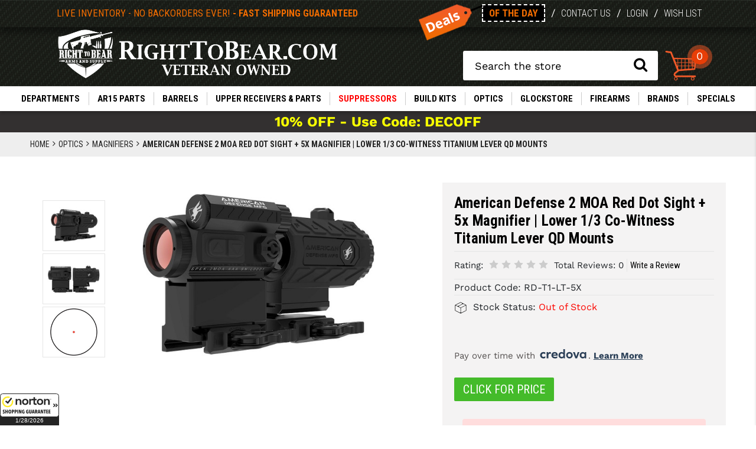

--- FILE ---
content_type: text/html; charset=UTF-8
request_url: https://www.righttobear.com/adm-red-dot-5x-magnifier-combo-1-3-co-witness-rd-t1-lt-5x/
body_size: 32157
content:


<!DOCTYPE html>
<html class="no-js" lang="en">
    <head>
        <title>American Defense Red Dot + 5X Power Flip Magnifier Mount Combo | Lower 1/3 Co-Witness | Titanium QD Levers</title>
        <link rel="dns-prefetch preconnect" href="https://cdn11.bigcommerce.com/s-cmxe8vp0pm" crossorigin><link rel="dns-prefetch preconnect" href="https://fonts.googleapis.com/" crossorigin><link rel="dns-prefetch preconnect" href="https://fonts.gstatic.com/" crossorigin>
        <meta property="product:price:amount" content="519.95" /><meta property="product:price:currency" content="USD" /><meta property="og:price:standard_amount" content="789" /><meta property="og:url" content="https://www.righttobear.com/adm-red-dot-5x-magnifier-combo-1-3-co-witness-rd-t1-lt-5x/" /><meta property="og:site_name" content="RightToBear.com" /><meta name="keywords" content="Right To Bear Arms &amp; Supply specializes in AR15 parts and accessories.  We utilize a live inventory system and guarantee fast shipping on all in stock products. We carry Spikes Tactical, Free Shipping, Daniel Defense, Bravo Company-BCM, Ballistic Advantage, Magpul, Aimpoint, CMMG, Seekins Precision, WMD Guns, Geissele and Rock River Arms.  Including, AR15 Upper Receivers, Nickel Boron BCG, Bolt Carrier Groups, lower parts kits, AR15 magazines, ar15 stocks, Buffer Tubes, Lower parts kits, LPK, AR15 barrels, Nicke teflon"><meta name="description" content="The Dual Use Optic, DUO 5. optic package consists of the Spek red dot and Flik5 fixed power magnifier. This optical package is smaller and lighter than most red dot and magnifier combinations and provides immediate transitioning from 1X to 5X and back."><link rel='canonical' href='https://www.righttobear.com/adm-red-dot-5x-magnifier-combo-1-3-co-witness-rd-t1-lt-5x/' /><meta name='platform' content='bigcommerce.stencil' /><meta property="og:type" content="product" />
<meta property="og:title" content="American Defense 2 MOA Red Dot Sight + 5x Magnifier | Lower 1/3 Co-Witness Titanium Lever QD Mounts" />
<meta property="og:description" content="The Dual Use Optic, DUO 5. optic package consists of the Spek red dot and Flik5 fixed power magnifier. This optical package is smaller and lighter than most red dot and magnifier combinations and provides immediate transitioning from 1X to 5X and back." />
<meta property="og:image" content="https://cdn11.bigcommerce.com/s-cmxe8vp0pm/products/1750/images/2648/RD-T1-LT-5X-2__03758.1670009200.386.513.jpg?c=1" />
<meta property="og:availability" content="oos" />
<meta property="pinterest:richpins" content="enabled" />
        
         

        <link href="https://cdn11.bigcommerce.com/s-cmxe8vp0pm/product_images/r2b.png?t&#x3D;1613077461" rel="shortcut icon">
        <meta name="viewport" content="width=device-width, initial-scale=1">
		<link rel="preconnect" href="https://fonts.gstatic.com">
        <link href="https://fonts.googleapis.com/css?family=Noto+Sans:400,700&display=swap" rel="stylesheet">
        <script>
            document.documentElement.className = document.documentElement.className.replace('no-js', 'js');
        </script>

        
        <script>
    function browserSupportsAllFeatures() {
        return window.Promise
            && window.fetch
            && window.URL
            && window.URLSearchParams
            && window.WeakMap
            // object-fit support
            && ('objectFit' in document.documentElement.style);
    }

    function loadScript(src) {
        var js = document.createElement('script');
        js.src = src;
        js.onerror = function () {
            console.error('Failed to load polyfill script ' + src);
        };
        document.head.appendChild(js);
    }

    if (!browserSupportsAllFeatures()) {
        loadScript('https://cdn11.bigcommerce.com/s-cmxe8vp0pm/stencil/a51245e0-e678-013a-0382-22023f17f775/e/2aacd250-be61-013e-95ac-3a4f2cb19a03/dist/theme-bundle.polyfills.js');
    }
</script>

        <script>
            window.lazySizesConfig = window.lazySizesConfig || {};
            window.lazySizesConfig.loadMode = 1;
        </script>
        <script async src="https://cdn11.bigcommerce.com/s-cmxe8vp0pm/stencil/a51245e0-e678-013a-0382-22023f17f775/e/2aacd250-be61-013e-95ac-3a4f2cb19a03/dist/theme-bundle.head_async.js"></script>

 
		<link href="https://fonts.googleapis.com/css2?family=Roboto+Condensed:ital,wght@0,300;0,400;0,700;1,300;1,400;1,700&display=swap" rel="stylesheet"> 
      

        <link href="https://fonts.googleapis.com/css?family=Montserrat:700,500,400%7CKarla:400&display=swap" rel="stylesheet">
        <link data-stencil-stylesheet href="https://cdn11.bigcommerce.com/s-cmxe8vp0pm/stencil/a51245e0-e678-013a-0382-22023f17f775/e/2aacd250-be61-013e-95ac-3a4f2cb19a03/css/theme-ea0a3a10-cf01-013e-ea4b-7e3da8c058d4.css" rel="stylesheet">   	
		
        <!-- Start Tracking Code for analytics_googleanalytics4 -->

<script data-cfasync="false" src="https://cdn11.bigcommerce.com/shared/js/google_analytics4_bodl_subscribers-358423becf5d870b8b603a81de597c10f6bc7699.js" integrity="sha256-gtOfJ3Avc1pEE/hx6SKj/96cca7JvfqllWA9FTQJyfI=" crossorigin="anonymous"></script>
<script data-cfasync="false">
  (function () {
    window.dataLayer = window.dataLayer || [];

    function gtag(){
        dataLayer.push(arguments);
    }

    function initGA4(event) {
         function setupGtag() {
            function configureGtag() {
                gtag('js', new Date());
                gtag('set', 'developer_id.dMjk3Nj', true);
                gtag('config', 'G-TJTWB1KVNX');
            }

            var script = document.createElement('script');

            script.src = 'https://www.googletagmanager.com/gtag/js?id=G-TJTWB1KVNX';
            script.async = true;
            script.onload = configureGtag;

            document.head.appendChild(script);
        }

        setupGtag();

        if (typeof subscribeOnBodlEvents === 'function') {
            subscribeOnBodlEvents('G-TJTWB1KVNX', false);
        }

        window.removeEventListener(event.type, initGA4);
    }

    

    var eventName = document.readyState === 'complete' ? 'consentScriptsLoaded' : 'DOMContentLoaded';
    window.addEventListener(eventName, initGA4, false);
  })()
</script>

<!-- End Tracking Code for analytics_googleanalytics4 -->

<!-- Start Tracking Code for analytics_siteverification -->

<meta name="google-site-verification" content="ZsdL0mLMKIZ5GgH_GFWdbAfR4da6jrr32_UUDjxg0UU" />
<meta name="globalsign-domain-verification" content="sCuM2bLvbtQA-6w1_UrnzaSCbr5papzDHLIE8RRItt" /> 

<!-- End Tracking Code for analytics_siteverification -->


<script src="https://www.google.com/recaptcha/api.js" async defer></script>
<script type="text/javascript">
var BCData = {"product_attributes":{"sku":"RD-T1-LT-5X","upc":null,"mpn":null,"gtin":null,"weight":null,"base":true,"image":null,"price":{"without_tax":{"formatted":"$519.95","value":519.95,"currency":"USD"},"tax_label":"Tax","sale_price_without_tax":{"formatted":"$519.95","value":519.95,"currency":"USD"},"non_sale_price_without_tax":{"formatted":"$789.00","value":789,"currency":"USD"},"rrp_without_tax":{"formatted":"$789.00","value":789,"currency":"USD"},"saved":{"formatted":"$269.05","value":269.05,"currency":"USD"}},"out_of_stock_behavior":"label_option","out_of_stock_message":"Out of stock","available_modifier_values":[],"in_stock_attributes":[],"stock":0,"instock":false,"stock_message":"Out of stock","purchasable":true,"purchasing_message":"The selected product combination is currently unavailable.","call_for_price_message":null}};
</script>
<script src='https://searchserverapi1.com/widgets/bigcommerce/init.js?api_key=3f9Q4H3X7i' async ></script>
 <script data-cfasync="false" src="https://microapps.bigcommerce.com/bodl-events/1.9.4/index.js" integrity="sha256-Y0tDj1qsyiKBRibKllwV0ZJ1aFlGYaHHGl/oUFoXJ7Y=" nonce="" crossorigin="anonymous"></script>
 <script data-cfasync="false" nonce="">

 (function() {
    function decodeBase64(base64) {
       const text = atob(base64);
       const length = text.length;
       const bytes = new Uint8Array(length);
       for (let i = 0; i < length; i++) {
          bytes[i] = text.charCodeAt(i);
       }
       const decoder = new TextDecoder();
       return decoder.decode(bytes);
    }
    window.bodl = JSON.parse(decodeBase64("[base64]"));
 })()

 </script>

<script nonce="">
(function () {
    var xmlHttp = new XMLHttpRequest();

    xmlHttp.open('POST', 'https://bes.gcp.data.bigcommerce.com/nobot');
    xmlHttp.setRequestHeader('Content-Type', 'application/json');
    xmlHttp.send('{"store_id":"1001296152","timezone_offset":"-5.0","timestamp":"2026-01-28T07:38:11.03182500Z","visit_id":"aad186df-9cf8-4c83-a38a-9b1343aab80e","channel_id":1}');
})();
</script>
 
    </head>
    <body  class="site page-product ">
        <svg data-src="https://cdn11.bigcommerce.com/s-cmxe8vp0pm/stencil/a51245e0-e678-013a-0382-22023f17f775/e/2aacd250-be61-013e-95ac-3a4f2cb19a03/img/icon-sprite.svg" class="icons-svg-sprite"></svg>

        <div class="container-fluid">
        <div class="login-form-wrapper">
<div class="login-form form-wr">
<div class="close_login">×</div>
<div class="error"></div>
        <form class="login-form form" action="/login.php?action&#x3D;check_login" method="post">
            
            
            <div class="form-field">
                <label class="form-label" for="login_email">Email Address:</label>
                <input class="form-input" name="login_email" id="login_email" type="email">
            </div>
            <div class="form-field">
                <label class="form-label" for="login_pass">Password:</label>
                <input class="form-input" id="login_pass" type="password" name="login_pass" autocomplete="off">
            </div>
            <div class="form-actions">
                <input type="submit" class="button button--primary account-login" value="Sign in">
                <a class="forgot-password" href="/login.php?action&#x3D;reset_password">Forgot your password?</a>
            </div>
        </form>
		</div>
	</div>
<div class="login-form-overlay"></div>

<div data-content-region="header_bottom--global"></div>
<div data-content-region="header_bottom"></div>

<header>
<div class="row">
    <div class="headerBG">
	<div class="header-section-wrapper">
<div class="container">
            <div class="row">
                <div class="col-lg-12">
                    <div class="row">
                        <div class="col-lg-6">
                            <div class="row">
                                <div class="logo-graphic">
                                    <div class="inv-alert header-top-msg">
                                        <span><a href="/about-us/">Live Inventory - No Backorders ever! <span>- FAST SHIPPING GUARANTEED</span></a></span>                                        
                                    </div>
                                  
                                </div>
                            </div>
                        </div>
                        <div class="col-lg-6">
                            <div class="row">
                                <div class="dealsLinks">                                
                                    <ul>
										<li><a href="/deal-of-the-day/"><img src="https://cdn11.bigcommerce.com/s-cmxe8vp0pm/stencil/a51245e0-e678-013a-0382-22023f17f775/e/2aacd250-be61-013e-95ac-3a4f2cb19a03/img/deals-tag-top.png" class="img-fluid" alt="Deal of the Day"><span class="deals">Of the day</span></a><span>/</span></li>
                                        <li><a href="/contact-us/">Contact Us</a><span>/</span></li>
                                        
											<li>
                                            <a href="/login.php">Login</a>
                                        </li>
                                        <li><span>/</span><a href="/wishlist.php">Wish List</a></li>
                                    </ul>
                                </div>	
                            </div>
                            
                        </div>
                    </div>
                </div>
            </div>
        </div>
</div>
<div class="logo-section-wrapper">
<div class="container">
            <div class="row">
                <div class="col-lg-12">
                    <div class="row">
                        <div class="col-lg-6">
                            <div class="row">
                                <div class="logo-graphic">
                                    
                                    <a href="/"><img src="https://cdn11.bigcommerce.com/s-cmxe8vp0pm/images/stencil/original/image-manager/rtbvec.png" class="img-fluid" alt="Shop RightToBear for all of your AR15 parts and other accessories"></a>	
                                </div>
                            </div>
                        </div>
                        <div class="col-lg-6">
                            
                            <div class="row">
                                <div class="searchCArt">
                                <a href="#" class="nav-toggle main" data-sidenav="main-menu">
        <i id="sidenav-toggle" class="fa fa-bars"></i>       
    </a>    
                                        <div class="form-group" id="quickSearch" aria-hidden="true" data-prevent-quick-search-close="">
                                        
    <form onsubmit="return false" data-url="/search.php" data-quick-search-form="">
        <label class="is-srOnly" for="nav-quick-search">Search</label>
                <input class="form-control" data-search-quick="" name="nav-quick-search" id="nav-quick-search" data-error-message="Search field cannot be empty." placeholder="Search the store" autocomplete="off">
                <button type="submit">
                    <i class="fa fa-search"></i>
    <p role="status" aria-live="polite" class="aria-description--hidden" data-search-aria-message-predefined-text="product results for"></p>

                                    
                                </button></form></div>
                                
                                <a href="javascript:" class="menu-toggle cart-link nav-toggle" data-sidenav="cart-menu" id="sidecart-toggle">
                                <img src="https://cdn11.bigcommerce.com/s-cmxe8vp0pm/stencil/a51245e0-e678-013a-0382-22023f17f775/e/2aacd250-be61-013e-95ac-3a4f2cb19a03/img/cart-desktop-v2.png" class="img-fluid" alt="Shopping Cart">
                                <span class="countPill cart-quantity">0</span>
                                 </a>
                                </div>
                            </div>
                        </div>
                    </div>
                </div>
            </div>
        </div>
		</div>
		
		
		
    </div>
</div>
<div class="row nav">
    <nav class="sidenav main-menu" data-sidenav data-sidenav-toggle="#sidenav-toggle">
        <div class="nav-container">
            <div class="row">
                <div class="sidenav-brand">
                    <div class="mobile">
                        <div class="utility-links">
                            <ul>
                            <li class="home"><a href="/"><i class="fa fa-home"></i></a></li>
                            <li  class="accnt"><a href="/account.php">Login/My Account</a></li>
                            <li class="mobile-cart"><a href="/cart.php"> <img src="https://cdn11.bigcommerce.com/s-cmxe8vp0pm/stencil/a51245e0-e678-013a-0382-22023f17f775/e/2aacd250-be61-013e-95ac-3a4f2cb19a03/img/cart.png" class="img-fluid" alt="Shopping Cart"></a></li>
                            </ul>
                            <div class="deal-wrapper">
                            <a href="/specials/deal-of-the-day/">DEALS OF THE DAY</a>
                            </div>
                        </div>
                        
                    </div>
                    <ul class="sidenav-menu">
                        <li class="DEPARTMENTS hasSub">
                            <a class="has-subMenu navPages-228"
   href="https://www.righttobear.com/departments/"   
>
    DEPARTMENTS
    <div class="sidenav-arrow">
        <i class="fa fa-angle-right"></i>
    </div>
</a>
 
<div class="sidenav-dropdown department navPage-subMenu subMenu-action" id="navPages-228" aria-hidden="true" tabindex="-1">
<div class="back_btn"><a href="#" class="mobile-back visible-item"><i class="fa fa-angle-left"></i> Back</a></div>
<div class="navPage-subMenu-item view-all">
                
                    <a class="navPage-subMenu-action"
                       href="https://www.righttobear.com/departments/"
                       aria-label="DEPARTMENTS"
                    >
                       View All                       
                    </a>
					</div>					
					<div class="list-wr">
    <ul class="navPage-subMenu-list">      
            <li class="hasChild navPage-subMenu-item level2">
			<div class="reveal">
                        <a class="navPage-subMenu-action navPages-action has-subMenu" href="#" aria-label="10/22 Parts">
                        10/22 Parts
                    </a>
                    </div>
					
                
                    <a class="navPage-subMenu-action navPages-action has-subMenu mobile-sub-cat"
                       href="https://www.righttobear.com/10-22-parts/"
                       aria-label="10/22 Parts"
                    >
                        10/22 Parts
                     <div class="sidenav-arrow">
						<i class="fa fa-angle-right"></i>
						</div>
                    </a>
					 <div class="level3 subMenu-action">					 
					 <div class="back_btn"><a href="#" class="mobile-back visible-item"><i class="fa fa-angle-left"></i> Back</a></div>
					<div class="navPage-subMenu-item view-all">                
                    <a class="navPage-subMenu-action"
                       href="https://www.righttobear.com/10-22-parts/"
                       aria-label="10/22 Parts"
                    >
                       View All                        
                    </a>
					</div>	
					 
                    <ul class="navPage-childList " id="navPages-505">
					<li class="navPage-childList-item all-desktop">
                            <a class="navPage-childList-action navPages-action"
                               href="https://www.righttobear.com/10-22-parts/"
                               aria-label="10/22 Parts"
                            >
                               View All
                            </a>

                           
                        </li>
                        <li class="navPage-childList-item">
                            <a class="navPage-childList-action navPages-action"
                               href="https://www.righttobear.com/10-22-barrels/"
                               aria-label="10/22 Barrels"
                            >
                                10/22 Barrels
                            </a>

                           
                        </li>
                        <li class="navPage-childList-item">
                            <a class="navPage-childList-action navPages-action"
                               href="https://www.righttobear.com/10-22-mags/"
                               aria-label="10/22 Magazines"
                            >
                                10/22 Magazines
                            </a>

                           
                        </li>
                        <li class="navPage-childList-item">
                            <a class="navPage-childList-action navPages-action"
                               href="https://www.righttobear.com/10-22-accessories/"
                               aria-label="10/22 Accessories"
                            >
                                10/22 Accessories
                            </a>

                           
                        </li>
                        <li class="navPage-childList-item">
                            <a class="navPage-childList-action navPages-action"
                               href="https://www.righttobear.com/10-22-stocks/"
                               aria-label="10/22 Stocks"
                            >
                                10/22 Stocks
                            </a>

                           
                        </li>
                        <li class="navPage-childList-item">
                            <a class="navPage-childList-action navPages-action"
                               href="https://www.righttobear.com/10-22-triggers/"
                               aria-label="10/22 Triggers"
                            >
                                10/22 Triggers
                            </a>

                           
                        </li>
                    </ul>
					</div>
                <li class="noChild navPage-subMenu-item level2">
                    <a class="navPage-subMenu-action navPages-action"
                       href="https://www.righttobear.com/departments/air-rifles-pistols/"
                       aria-label="Air Rifles &amp; Pistols"
                    >
                        Air Rifles &amp; Pistols
                    </a>
                </li>
            </li>
            <li class="hasChild navPage-subMenu-item level2">
			<div class="reveal">
                        <a class="navPage-subMenu-action navPages-action has-subMenu" href="#" aria-label="AK Parts and Guns">
                        AK Parts and Guns
                    </a>
                    </div>
					
                
                    <a class="navPage-subMenu-action navPages-action has-subMenu mobile-sub-cat"
                       href="https://www.righttobear.com/departments/ak-parts-and-guns/"
                       aria-label="AK Parts and Guns"
                    >
                        AK Parts and Guns
                     <div class="sidenav-arrow">
						<i class="fa fa-angle-right"></i>
						</div>
                    </a>
					 <div class="level3 subMenu-action">					 
					 <div class="back_btn"><a href="#" class="mobile-back visible-item"><i class="fa fa-angle-left"></i> Back</a></div>
					<div class="navPage-subMenu-item view-all">                
                    <a class="navPage-subMenu-action"
                       href="https://www.righttobear.com/departments/ak-parts-and-guns/"
                       aria-label="AK Parts and Guns"
                    >
                       View All                        
                    </a>
					</div>	
					 
                    <ul class="navPage-childList " id="navPages-736">
					<li class="navPage-childList-item all-desktop">
                            <a class="navPage-childList-action navPages-action"
                               href="https://www.righttobear.com/departments/ak-parts-and-guns/"
                               aria-label="AK Parts and Guns"
                            >
                               View All
                            </a>

                           
                        </li>
                        <li class="navPage-childList-item">
                            <a class="navPage-childList-action navPages-action"
                               href="https://www.righttobear.com/ak-firearms/"
                               aria-label="AK Firearms"
                            >
                                AK Firearms
                            </a>

                           
                        </li>
                    </ul>
					</div>
                <li class="noChild navPage-subMenu-item level2">
                    <a class="navPage-subMenu-action navPages-action"
                       href="https://www.righttobear.com/departments/ammo/"
                       aria-label="Ammo"
                    >
                        Ammo
                    </a>
                </li>
            </li>
            <li class="hasChild navPage-subMenu-item level2">
			<div class="reveal">
                        <a class="navPage-subMenu-action navPages-action has-subMenu" href="#" aria-label="APPAREL">
                        APPAREL
                    </a>
                    </div>
					
                
                    <a class="navPage-subMenu-action navPages-action has-subMenu mobile-sub-cat"
                       href="https://www.righttobear.com/right-to-bear-clothing-and-gear/"
                       aria-label="APPAREL"
                    >
                        APPAREL
                     <div class="sidenav-arrow">
						<i class="fa fa-angle-right"></i>
						</div>
                    </a>
					 <div class="level3 subMenu-action">					 
					 <div class="back_btn"><a href="#" class="mobile-back visible-item"><i class="fa fa-angle-left"></i> Back</a></div>
					<div class="navPage-subMenu-item view-all">                
                    <a class="navPage-subMenu-action"
                       href="https://www.righttobear.com/right-to-bear-clothing-and-gear/"
                       aria-label="APPAREL"
                    >
                       View All                        
                    </a>
					</div>	
					 
                    <ul class="navPage-childList " id="navPages-497">
					<li class="navPage-childList-item all-desktop">
                            <a class="navPage-childList-action navPages-action"
                               href="https://www.righttobear.com/right-to-bear-clothing-and-gear/"
                               aria-label="APPAREL"
                            >
                               View All
                            </a>

                           
                        </li>
                        <li class="navPage-childList-item">
                            <a class="navPage-childList-action navPages-action"
                               href="https://www.righttobear.com/departments/apparel/mens-t-shirt/"
                               aria-label="Mens T-Shirt"
                            >
                                Mens T-Shirt
                            </a>

                           
                        </li>
                    </ul>
					</div>
                <li class="noChild navPage-subMenu-item level2">
                    <a class="navPage-subMenu-action navPages-action"
                       href="https://www.righttobear.com/keymod-and-m-lok-bipods-and-bipod-mounts/"
                       aria-label="Bipods"
                    >
                        Bipods
                    </a>
                </li>
            </li>
                <li class="noChild navPage-subMenu-item level2">
                    <a class="navPage-subMenu-action navPages-action"
                       href="https://www.righttobear.com/cmmg-guard-mkgs-radial-delayed-blowback-parts/"
                       aria-label="DELAYED BLOWBACK"
                    >
                        DELAYED BLOWBACK
                    </a>
                </li>
            </li>
            <li class="hasChild navPage-subMenu-item level2">
			<div class="reveal">
                        <a class="navPage-subMenu-action navPages-action has-subMenu" href="#" aria-label="ENGRAVING SHOP">
                        ENGRAVING SHOP
                    </a>
                    </div>
					
                
                    <a class="navPage-subMenu-action navPages-action has-subMenu mobile-sub-cat"
                       href="https://www.righttobear.com/custom-engraved-ar-parts/"
                       aria-label="ENGRAVING SHOP"
                    >
                        ENGRAVING SHOP
                     <div class="sidenav-arrow">
						<i class="fa fa-angle-right"></i>
						</div>
                    </a>
					 <div class="level3 subMenu-action">					 
					 <div class="back_btn"><a href="#" class="mobile-back visible-item"><i class="fa fa-angle-left"></i> Back</a></div>
					<div class="navPage-subMenu-item view-all">                
                    <a class="navPage-subMenu-action"
                       href="https://www.righttobear.com/custom-engraved-ar-parts/"
                       aria-label="ENGRAVING SHOP"
                    >
                       View All                        
                    </a>
					</div>	
					 
                    <ul class="navPage-childList " id="navPages-408">
					<li class="navPage-childList-item all-desktop">
                            <a class="navPage-childList-action navPages-action"
                               href="https://www.righttobear.com/custom-engraved-ar-parts/"
                               aria-label="ENGRAVING SHOP"
                            >
                               View All
                            </a>

                           
                        </li>
                        <li class="navPage-childList-item">
                            <a class="navPage-childList-action navPages-action"
                               href="https://www.righttobear.com/departments/engraving-shop/engraved-charging-handles/"
                               aria-label="Engraved Charging Handles"
                            >
                                Engraved Charging Handles
                            </a>

                           
                        </li>
                        <li class="navPage-childList-item">
                            <a class="navPage-childList-action navPages-action"
                               href="https://www.righttobear.com/engraved-lower-receivers/"
                               aria-label="Engraved Lower Receivers"
                            >
                                Engraved Lower Receivers
                            </a>

                           
                        </li>
                        <li class="navPage-childList-item">
                            <a class="navPage-childList-action navPages-action"
                               href="https://www.righttobear.com/engraved-glock-parts/"
                               aria-label="Engraved Glock Parts"
                            >
                                Engraved Glock Parts
                            </a>

                           
                        </li>
                        <li class="navPage-childList-item">
                            <a class="navPage-childList-action navPages-action"
                               href="https://www.righttobear.com/custom-engraved-upper-receivers/"
                               aria-label="Engraved Upper Receivers"
                            >
                                Engraved Upper Receivers
                            </a>

                           
                        </li>
                        <li class="navPage-childList-item">
                            <a class="navPage-childList-action navPages-action"
                               href="https://www.righttobear.com/laser-engraved-ejection-port-covers/"
                               aria-label="Engraved Port Doors / Completion Kits"
                            >
                                Engraved Port Doors / Completion Kits
                            </a>

                           
                        </li>
                        <li class="navPage-childList-item">
                            <a class="navPage-childList-action navPages-action"
                               href="https://www.righttobear.com/departments/engraving-shop/engraved-mag-catch/"
                               aria-label="Engraved Mag Catch"
                            >
                                Engraved Mag Catch
                            </a>

                           
                        </li>
                        <li class="navPage-childList-item">
                            <a class="navPage-childList-action navPages-action"
                               href="https://www.righttobear.com/departments/engraving-shop/custom-engraving/"
                               aria-label="Custom Engraving"
                            >
                                Custom Engraving
                            </a>

                           
                        </li>
                    </ul>
					</div>
                <li class="noChild navPage-subMenu-item level2">
                    <a class="navPage-subMenu-action navPages-action"
                       href="https://www.righttobear.com/featureless-ar15-parts-accessories/"
                       aria-label="Featureless States"
                    >
                        Featureless States
                    </a>
                </li>
            </li>
            <li class="hasChild navPage-subMenu-item level2">
			<div class="reveal">
                        <a class="navPage-subMenu-action navPages-action has-subMenu" href="#" aria-label="Holsters">
                        Holsters
                    </a>
                    </div>
					
                
                    <a class="navPage-subMenu-action navPages-action has-subMenu mobile-sub-cat"
                       href="https://www.righttobear.com/holsters/"
                       aria-label="Holsters"
                    >
                        Holsters
                     <div class="sidenav-arrow">
						<i class="fa fa-angle-right"></i>
						</div>
                    </a>
					 <div class="level3 subMenu-action">					 
					 <div class="back_btn"><a href="#" class="mobile-back visible-item"><i class="fa fa-angle-left"></i> Back</a></div>
					<div class="navPage-subMenu-item view-all">                
                    <a class="navPage-subMenu-action"
                       href="https://www.righttobear.com/holsters/"
                       aria-label="Holsters"
                    >
                       View All                        
                    </a>
					</div>	
					 
                    <ul class="navPage-childList " id="navPages-511">
					<li class="navPage-childList-item all-desktop">
                            <a class="navPage-childList-action navPages-action"
                               href="https://www.righttobear.com/holsters/"
                               aria-label="Holsters"
                            >
                               View All
                            </a>

                           
                        </li>
                        <li class="navPage-childList-item">
                            <a class="navPage-childList-action navPages-action"
                               href="https://www.righttobear.com/inside-waistband-iwb-holsters/"
                               aria-label="(IWB) Inside Waistband"
                            >
                                (IWB) Inside Waistband
                            </a>

                           
                        </li>
                        <li class="navPage-childList-item">
                            <a class="navPage-childList-action navPages-action"
                               href="https://www.righttobear.com/outside-waistband-owb-holsters/"
                               aria-label="(OWB) Outside Waistband"
                            >
                                (OWB) Outside Waistband
                            </a>

                           
                        </li>
                        <li class="navPage-childList-item">
                            <a class="navPage-childList-action navPages-action"
                               href="https://www.righttobear.com/ankle-holsters/"
                               aria-label="Ankle"
                            >
                                Ankle
                            </a>

                           
                        </li>
                        <li class="navPage-childList-item">
                            <a class="navPage-childList-action navPages-action"
                               href="https://www.righttobear.com/belly-athletic-holsters/"
                               aria-label="Belly / Athletic"
                            >
                                Belly / Athletic
                            </a>

                           
                        </li>
                        <li class="navPage-childList-item">
                            <a class="navPage-childList-action navPages-action"
                               href="https://www.righttobear.com/magazine-ammo-holsters/"
                               aria-label="Magazine"
                            >
                                Magazine
                            </a>

                           
                        </li>
                    </ul>
					</div>
            <li class="hasChild navPage-subMenu-item level2">
			<div class="reveal">
                        <a class="navPage-subMenu-action navPages-action has-subMenu" href="#" aria-label="Knives/ Blades">
                        Knives/ Blades
                    </a>
                    </div>
					
                
                    <a class="navPage-subMenu-action navPages-action has-subMenu mobile-sub-cat"
                       href="https://www.righttobear.com/departments/knives-blades/"
                       aria-label="Knives/ Blades"
                    >
                        Knives/ Blades
                     <div class="sidenav-arrow">
						<i class="fa fa-angle-right"></i>
						</div>
                    </a>
					 <div class="level3 subMenu-action">					 
					 <div class="back_btn"><a href="#" class="mobile-back visible-item"><i class="fa fa-angle-left"></i> Back</a></div>
					<div class="navPage-subMenu-item view-all">                
                    <a class="navPage-subMenu-action"
                       href="https://www.righttobear.com/departments/knives-blades/"
                       aria-label="Knives/ Blades"
                    >
                       View All                        
                    </a>
					</div>	
					 
                    <ul class="navPage-childList " id="navPages-621">
					<li class="navPage-childList-item all-desktop">
                            <a class="navPage-childList-action navPages-action"
                               href="https://www.righttobear.com/departments/knives-blades/"
                               aria-label="Knives/ Blades"
                            >
                               View All
                            </a>

                           
                        </li>
                        <li class="navPage-childList-item">
                            <a class="navPage-childList-action navPages-action"
                               href="https://www.righttobear.com/departments/knives-blades/assisted-opening/"
                               aria-label="Assisted Opening"
                            >
                                Assisted Opening
                            </a>

                           
                        </li>
                        <li class="navPage-childList-item">
                            <a class="navPage-childList-action navPages-action"
                               href="https://www.righttobear.com/departments/knives-blades/fixed-blade/"
                               aria-label="Fixed Blade"
                            >
                                Fixed Blade
                            </a>

                           
                        </li>
                        <li class="navPage-childList-item">
                            <a class="navPage-childList-action navPages-action"
                               href="https://www.righttobear.com/departments/knives-blades/folding/"
                               aria-label="Folding"
                            >
                                Folding
                            </a>

                           
                        </li>
                        <li class="navPage-childList-item">
                            <a class="navPage-childList-action navPages-action"
                               href="https://www.righttobear.com/departments/knives-blades/machetes-axes-saws/"
                               aria-label="Machetes / Axes / Saws"
                            >
                                Machetes / Axes / Saws
                            </a>

                           
                        </li>
                    </ul>
					</div>
                <li class="noChild navPage-subMenu-item level2">
                    <a class="navPage-subMenu-action navPages-action"
                       href="https://www.righttobear.com/departments/left-handed-store/"
                       aria-label="LEFT HANDED STORE"
                    >
                        LEFT HANDED STORE
                    </a>
                </li>
            </li>
                <li class="noChild navPage-subMenu-item level2">
                    <a class="navPage-subMenu-action navPages-action"
                       href="https://www.righttobear.com/ar15-mounted-tactical-lights/"
                       aria-label="Lights - Weapon Lights"
                    >
                        Lights - Weapon Lights
                    </a>
                </li>
            </li>
            <li class="hasChild navPage-subMenu-item level2">
			<div class="reveal">
                        <a class="navPage-subMenu-action navPages-action has-subMenu" href="#" aria-label="Non-Lethal Self Defense">
                        Non-Lethal Self Defense
                    </a>
                    </div>
					
                
                    <a class="navPage-subMenu-action navPages-action has-subMenu mobile-sub-cat"
                       href="https://www.righttobear.com/departments/non-lethal-self-defense/"
                       aria-label="Non-Lethal Self Defense"
                    >
                        Non-Lethal Self Defense
                     <div class="sidenav-arrow">
						<i class="fa fa-angle-right"></i>
						</div>
                    </a>
					 <div class="level3 subMenu-action">					 
					 <div class="back_btn"><a href="#" class="mobile-back visible-item"><i class="fa fa-angle-left"></i> Back</a></div>
					<div class="navPage-subMenu-item view-all">                
                    <a class="navPage-subMenu-action"
                       href="https://www.righttobear.com/departments/non-lethal-self-defense/"
                       aria-label="Non-Lethal Self Defense"
                    >
                       View All                        
                    </a>
					</div>	
					 
                    <ul class="navPage-childList " id="navPages-678">
					<li class="navPage-childList-item all-desktop">
                            <a class="navPage-childList-action navPages-action"
                               href="https://www.righttobear.com/departments/non-lethal-self-defense/"
                               aria-label="Non-Lethal Self Defense"
                            >
                               View All
                            </a>

                           
                        </li>
                        <li class="navPage-childList-item">
                            <a class="navPage-childList-action navPages-action"
                               href="https://www.righttobear.com/departments/non-lethal-self-defense/pepper-spray/"
                               aria-label="Pepper Spray"
                            >
                                Pepper Spray
                            </a>

                           
                        </li>
                        <li class="navPage-childList-item">
                            <a class="navPage-childList-action navPages-action"
                               href="https://www.righttobear.com/slingshots/"
                               aria-label="Slingshots"
                            >
                                Slingshots
                            </a>

                           
                        </li>
                        <li class="navPage-childList-item">
                            <a class="navPage-childList-action navPages-action"
                               href="https://www.righttobear.com/taser-stun/"
                               aria-label="TASER / STUN"
                            >
                                TASER / STUN
                            </a>

                           
                        </li>
                    </ul>
					</div>
            <li class="hasChild navPage-subMenu-item level2">
			<div class="reveal">
                        <a class="navPage-subMenu-action navPages-action has-subMenu" href="#" aria-label="Pistol Braces / Parts">
                        Pistol Braces / Parts
                    </a>
                    </div>
					
                
                    <a class="navPage-subMenu-action navPages-action has-subMenu mobile-sub-cat"
                       href="https://www.righttobear.com/ar-pistol-build-kit-parts/"
                       aria-label="Pistol Braces / Parts"
                    >
                        Pistol Braces / Parts
                     <div class="sidenav-arrow">
						<i class="fa fa-angle-right"></i>
						</div>
                    </a>
					 <div class="level3 subMenu-action">					 
					 <div class="back_btn"><a href="#" class="mobile-back visible-item"><i class="fa fa-angle-left"></i> Back</a></div>
					<div class="navPage-subMenu-item view-all">                
                    <a class="navPage-subMenu-action"
                       href="https://www.righttobear.com/ar-pistol-build-kit-parts/"
                       aria-label="Pistol Braces / Parts"
                    >
                       View All                        
                    </a>
					</div>	
					 
                    <ul class="navPage-childList " id="navPages-356">
					<li class="navPage-childList-item all-desktop">
                            <a class="navPage-childList-action navPages-action"
                               href="https://www.righttobear.com/ar-pistol-build-kit-parts/"
                               aria-label="Pistol Braces / Parts"
                            >
                               View All
                            </a>

                           
                        </li>
                        <li class="navPage-childList-item">
                            <a class="navPage-childList-action navPages-action"
                               href="https://www.righttobear.com/pistol-braces-stocks-and-pistol-buffer-tubes/"
                               aria-label="PISTOL BRACES/  BUFFER TUBES"
                            >
                                PISTOL BRACES/  BUFFER TUBES
                            </a>

                           
                        </li>
                    </ul>
					</div>
                <li class="noChild navPage-subMenu-item level2">
                    <a class="navPage-subMenu-action navPages-action"
                       href="https://www.righttobear.com/departments/range-and-shooting-targets/"
                       aria-label="Range and Shooting Targets"
                    >
                        Range and Shooting Targets
                    </a>
                </li>
            </li>
                <li class="noChild navPage-subMenu-item level2">
                    <a class="navPage-subMenu-action navPages-action"
                       href="https://www.righttobear.com/departments/range-gear-ppe/"
                       aria-label="Range Gear / PPE"
                    >
                        Range Gear / PPE
                    </a>
                </li>
            </li>
                <li class="noChild navPage-subMenu-item level2">
                    <a class="navPage-subMenu-action navPages-action"
                       href="https://www.righttobear.com/departments/shotguns/"
                       aria-label="Shotguns"
                    >
                        Shotguns
                    </a>
                </li>
            </li>
                <li class="noChild navPage-subMenu-item level2">
                    <a class="navPage-subMenu-action navPages-action"
                       href="https://www.righttobear.com/ar15-slings-accessories/"
                       aria-label="Slings &amp; Sling Accessories"
                    >
                        Slings &amp; Sling Accessories
                    </a>
                </li>
            </li>
            <li class="hasChild navPage-subMenu-item level2">
			<div class="reveal">
                        <a class="navPage-subMenu-action navPages-action has-subMenu" href="#" aria-label="SURVIVAL / OUTDOOR">
                        SURVIVAL / OUTDOOR
                    </a>
                    </div>
					
                
                    <a class="navPage-subMenu-action navPages-action has-subMenu mobile-sub-cat"
                       href="https://www.righttobear.com/survival-gear-and-equipment/"
                       aria-label="SURVIVAL / OUTDOOR"
                    >
                        SURVIVAL / OUTDOOR
                     <div class="sidenav-arrow">
						<i class="fa fa-angle-right"></i>
						</div>
                    </a>
					 <div class="level3 subMenu-action">					 
					 <div class="back_btn"><a href="#" class="mobile-back visible-item"><i class="fa fa-angle-left"></i> Back</a></div>
					<div class="navPage-subMenu-item view-all">                
                    <a class="navPage-subMenu-action"
                       href="https://www.righttobear.com/survival-gear-and-equipment/"
                       aria-label="SURVIVAL / OUTDOOR"
                    >
                       View All                        
                    </a>
					</div>	
					 
                    <ul class="navPage-childList " id="navPages-499">
					<li class="navPage-childList-item all-desktop">
                            <a class="navPage-childList-action navPages-action"
                               href="https://www.righttobear.com/survival-gear-and-equipment/"
                               aria-label="SURVIVAL / OUTDOOR"
                            >
                               View All
                            </a>

                           
                        </li>
                        <li class="navPage-childList-item">
                            <a class="navPage-childList-action navPages-action"
                               href="https://www.righttobear.com/departments/survival-outdoor/camping-hunting/"
                               aria-label="Camping &amp; Hunting"
                            >
                                Camping &amp; Hunting
                            </a>

                           
                        </li>
                        <li class="navPage-childList-item">
                            <a class="navPage-childList-action navPages-action"
                               href="https://www.righttobear.com/departments/survival-outdoor/emergency-food-rations/"
                               aria-label="Emergency Food / Rations"
                            >
                                Emergency Food / Rations
                            </a>

                           
                        </li>
                        <li class="navPage-childList-item">
                            <a class="navPage-childList-action navPages-action"
                               href="https://www.righttobear.com/first-aid-medical/"
                               aria-label="First Aid / Medical"
                            >
                                First Aid / Medical
                            </a>

                           
                        </li>
                        <li class="navPage-childList-item">
                            <a class="navPage-childList-action navPages-action"
                               href="https://www.righttobear.com/food-kits/"
                               aria-label="Food Kits"
                            >
                                Food Kits
                            </a>

                           
                        </li>
                        <li class="navPage-childList-item">
                            <a class="navPage-childList-action navPages-action"
                               href="https://www.righttobear.com/self-defense/"
                               aria-label="Self-Defense"
                            >
                                Self-Defense
                            </a>

                           
                        </li>
                        <li class="navPage-childList-item">
                            <a class="navPage-childList-action navPages-action"
                               href="https://www.righttobear.com/survival-kits/"
                               aria-label="Survival Kits"
                            >
                                Survival Kits
                            </a>

                           
                        </li>
                    </ul>
					</div>
            <li class="hasChild navPage-subMenu-item level2">
			<div class="reveal">
                        <a class="navPage-subMenu-action navPages-action has-subMenu" href="#" aria-label="TOOLS &amp; CLEANING SUPPLIES">
                        TOOLS &amp; CLEANING SUPPLIES
                    </a>
                    </div>
					
                
                    <a class="navPage-subMenu-action navPages-action has-subMenu mobile-sub-cat"
                       href="https://www.righttobear.com/ar15-tools-cleaning-supplies/"
                       aria-label="TOOLS &amp; CLEANING SUPPLIES"
                    >
                        TOOLS &amp; CLEANING SUPPLIES
                     <div class="sidenav-arrow">
						<i class="fa fa-angle-right"></i>
						</div>
                    </a>
					 <div class="level3 subMenu-action">					 
					 <div class="back_btn"><a href="#" class="mobile-back visible-item"><i class="fa fa-angle-left"></i> Back</a></div>
					<div class="navPage-subMenu-item view-all">                
                    <a class="navPage-subMenu-action"
                       href="https://www.righttobear.com/ar15-tools-cleaning-supplies/"
                       aria-label="TOOLS &amp; CLEANING SUPPLIES"
                    >
                       View All                        
                    </a>
					</div>	
					 
                    <ul class="navPage-childList " id="navPages-279">
					<li class="navPage-childList-item all-desktop">
                            <a class="navPage-childList-action navPages-action"
                               href="https://www.righttobear.com/ar15-tools-cleaning-supplies/"
                               aria-label="TOOLS &amp; CLEANING SUPPLIES"
                            >
                               View All
                            </a>

                           
                        </li>
                        <li class="navPage-childList-item">
                            <a class="navPage-childList-action navPages-action"
                               href="https://www.righttobear.com/departments/tools-cleaning-supplies/tools/"
                               aria-label="Tools"
                            >
                                Tools
                            </a>

                           
                        </li>
                        <li class="navPage-childList-item">
                            <a class="navPage-childList-action navPages-action"
                               href="https://www.righttobear.com/departments/tools-cleaning-supplies/bore-tools/"
                               aria-label="Bore Tools"
                            >
                                Bore Tools
                            </a>

                           
                        </li>
                        <li class="navPage-childList-item">
                            <a class="navPage-childList-action navPages-action"
                               href="https://www.righttobear.com/departments/tools-cleaning-supplies/cleaning-kits/"
                               aria-label="Cleaning Kits"
                            >
                                Cleaning Kits
                            </a>

                           
                        </li>
                        <li class="navPage-childList-item">
                            <a class="navPage-childList-action navPages-action"
                               href="https://www.righttobear.com/gun-cleaning-supplies/"
                               aria-label="Cleaning Supplies"
                            >
                                Cleaning Supplies
                            </a>

                           
                        </li>
                        <li class="navPage-childList-item">
                            <a class="navPage-childList-action navPages-action"
                               href="https://www.righttobear.com/departments/tools-cleaning-supplies/lubricant-grease-clp/"
                               aria-label="Lubricant, Grease &amp; CLP"
                            >
                                Lubricant, Grease &amp; CLP
                            </a>

                           
                        </li>
                    </ul>
					</div>
    </ul>
	</div>
</div>
                        </li>
                        <li class="AR15 Parts hasSub">
                            <a class="has-subMenu navPages-208"
   href="https://www.righttobear.com/ar15-parts/"   
>
    AR15 Parts
    <div class="sidenav-arrow">
        <i class="fa fa-angle-right"></i>
    </div>
</a>
 
<div class="sidenav-dropdown department navPage-subMenu subMenu-action" id="navPages-208" aria-hidden="true" tabindex="-1">
<div class="back_btn"><a href="#" class="mobile-back visible-item"><i class="fa fa-angle-left"></i> Back</a></div>
<div class="navPage-subMenu-item view-all">
                
                    <a class="navPage-subMenu-action"
                       href="https://www.righttobear.com/ar15-parts/"
                       aria-label="AR15 Parts"
                    >
                       View All                       
                    </a>
					</div>					
					<div class="list-wr">
    <ul class="navPage-subMenu-list">      
            <li class="hasChild navPage-subMenu-item level2">
			<div class="reveal">
                        <a class="navPage-subMenu-action navPages-action has-subMenu" href="#" aria-label="OTHER  AR CALIBERS">
                        OTHER  AR CALIBERS
                    </a>
                    </div>
					
                
                    <a class="navPage-subMenu-action navPages-action has-subMenu mobile-sub-cat"
                       href="https://www.righttobear.com/other-ar-calibers/"
                       aria-label="OTHER  AR CALIBERS"
                    >
                        OTHER  AR CALIBERS
                     <div class="sidenav-arrow">
						<i class="fa fa-angle-right"></i>
						</div>
                    </a>
					 <div class="level3 subMenu-action">					 
					 <div class="back_btn"><a href="#" class="mobile-back visible-item"><i class="fa fa-angle-left"></i> Back</a></div>
					<div class="navPage-subMenu-item view-all">                
                    <a class="navPage-subMenu-action"
                       href="https://www.righttobear.com/other-ar-calibers/"
                       aria-label="OTHER  AR CALIBERS"
                    >
                       View All                        
                    </a>
					</div>	
					 
                    <ul class="navPage-childList " id="navPages-232">
					<li class="navPage-childList-item all-desktop">
                            <a class="navPage-childList-action navPages-action"
                               href="https://www.righttobear.com/other-ar-calibers/"
                               aria-label="OTHER  AR CALIBERS"
                            >
                               View All
                            </a>

                           
                        </li>
                        <li class="navPage-childList-item">
                            <a class="navPage-childList-action navPages-action"
                               href="https://www.righttobear.com/22lr-parts-upgrades-accessories/"
                               aria-label=".22LR"
                            >
                                .22LR
                            </a>

                           
                        </li>
                        <li class="navPage-childList-item">
                            <a class="navPage-childList-action navPages-action"
                               href="https://www.righttobear.com/other-ar-calibers/300-blackout/"
                               aria-label="300 BLACKOUT"
                            >
                                300 BLACKOUT
                            </a>

                           
                        </li>
                        <li class="navPage-childList-item">
                            <a class="navPage-childList-action navPages-action"
                               href="https://www.righttobear.com/45-acp-ar-upper-lower-parts-accessories/"
                               aria-label="45 ACP"
                            >
                                45 ACP
                            </a>

                           
                        </li>
                        <li class="navPage-childList-item">
                            <a class="navPage-childList-action navPages-action"
                               href="https://www.righttobear.com/458-socom-parts/"
                               aria-label="458 Socom"
                            >
                                458 Socom
                            </a>

                           
                        </li>
                        <li class="navPage-childList-item">
                            <a class="navPage-childList-action navPages-action"
                               href="https://www.righttobear.com/5-7-28mm-ar57-parts-accessories/"
                               aria-label="5.7 x 28mm"
                            >
                                5.7 x 28mm
                            </a>

                           
                        </li>
                        <li class="navPage-childList-item">
                            <a class="navPage-childList-action navPages-action"
                               href="https://www.righttobear.com/6-5-creedmoor-parts-accessories/"
                               aria-label="6.5 Creedmoor"
                            >
                                6.5 Creedmoor
                            </a>

                           
                        </li>
                        <li class="navPage-childList-item">
                            <a class="navPage-childList-action navPages-action"
                               href="https://www.righttobear.com/6-5-grendel-ar-parts/"
                               aria-label="6.5 Grendel"
                            >
                                6.5 Grendel
                            </a>

                           
                        </li>
                        <li class="navPage-childList-item">
                            <a class="navPage-childList-action navPages-action"
                               href="https://www.righttobear.com/6-8-spc-224-valkyrie/"
                               aria-label="6.8 SPC / .224 Valkyrie"
                            >
                                6.8 SPC / .224 Valkyrie
                            </a>

                           
                        </li>
                        <li class="navPage-childList-item">
                            <a class="navPage-childList-action navPages-action"
                               href="https://www.righttobear.com/7-62-39-ar15-ar47-parts/"
                               aria-label="7.62x39"
                            >
                                7.62x39
                            </a>

                           
                        </li>
                        <li class="navPage-childList-item">
                            <a class="navPage-childList-action navPages-action"
                               href="https://www.righttobear.com/9mm-parts-accessories/"
                               aria-label="9MM"
                            >
                                9MM
                            </a>

                           
                        </li>
                        <li class="navPage-childList-item">
                            <a class="navPage-childList-action navPages-action"
                               href="https://www.righttobear.com/ar-308-ar-10-parts-for-sale/"
                               aria-label="AR-10 / .308"
                            >
                                AR-10 / .308
                            </a>

                           
                        </li>
                        <li class="navPage-childList-item">
                            <a class="navPage-childList-action navPages-action"
                               href="https://www.righttobear.com/other-ar-calibers/delayed-blowback-parts/"
                               aria-label="DELAYED BLOWBACK PARTS"
                            >
                                DELAYED BLOWBACK PARTS
                            </a>

                           
                        </li>
                    </ul>
					</div>
                <li class="noChild navPage-subMenu-item level2">
                    <a class="navPage-subMenu-action navPages-action"
                       href="https://www.righttobear.com/ar15-parts/upper-receiver/"
                       aria-label="Upper Receiver"
                    >
                        Upper Receiver
                    </a>
                </li>
            </li>
            <li class="hasChild navPage-subMenu-item level2">
			<div class="reveal">
                        <a class="navPage-subMenu-action navPages-action has-subMenu" href="#" aria-label="Lower Receiver">
                        Lower Receiver
                    </a>
                    </div>
					
                
                    <a class="navPage-subMenu-action navPages-action has-subMenu mobile-sub-cat"
                       href="https://www.righttobear.com/ar15-80-percent-lower"
                       aria-label="Lower Receiver"
                    >
                        Lower Receiver
                     <div class="sidenav-arrow">
						<i class="fa fa-angle-right"></i>
						</div>
                    </a>
					 <div class="level3 subMenu-action">					 
					 <div class="back_btn"><a href="#" class="mobile-back visible-item"><i class="fa fa-angle-left"></i> Back</a></div>
					<div class="navPage-subMenu-item view-all">                
                    <a class="navPage-subMenu-action"
                       href="https://www.righttobear.com/ar15-80-percent-lower"
                       aria-label="Lower Receiver"
                    >
                       View All                        
                    </a>
					</div>	
					 
                    <ul class="navPage-childList " id="navPages-235">
					<li class="navPage-childList-item all-desktop">
                            <a class="navPage-childList-action navPages-action"
                               href="https://www.righttobear.com/ar15-80-percent-lower"
                               aria-label="Lower Receiver"
                            >
                               View All
                            </a>

                           
                        </li>
                        <li class="navPage-childList-item">
                            <a class="navPage-childList-action navPages-action"
                               href="https://www.righttobear.com/80-percent-lowers/"
                               aria-label="80% LOWER RECEIVERS"
                            >
                                80% LOWER RECEIVERS
                            </a>

                           
                        </li>
                        <li class="navPage-childList-item">
                            <a class="navPage-childList-action navPages-action"
                               href="https://www.righttobear.com/ar15-parts/lower-receiver/100-lower-receivers/"
                               aria-label="100% Lower Receivers"
                            >
                                100% Lower Receivers
                            </a>

                           
                        </li>
                    </ul>
					</div>
                <li class="noChild navPage-subMenu-item level2">
                    <a class="navPage-subMenu-action navPages-action"
                       href="https://www.righttobear.com/ar15-parts/barrels-for-ar/"
                       aria-label="Barrels for AR"
                    >
                        Barrels for AR
                    </a>
                </li>
            </li>
            <li class="hasChild navPage-subMenu-item level2">
			<div class="reveal">
                        <a class="navPage-subMenu-action navPages-action has-subMenu" href="#" aria-label="Lower Receiver Parts (LPK)">
                        Lower Receiver Parts (LPK)
                    </a>
                    </div>
					
                
                    <a class="navPage-subMenu-action navPages-action has-subMenu mobile-sub-cat"
                       href="https://www.righttobear.com/ar15-lower-parts-kits-assemblies/"
                       aria-label="Lower Receiver Parts (LPK)"
                    >
                        Lower Receiver Parts (LPK)
                     <div class="sidenav-arrow">
						<i class="fa fa-angle-right"></i>
						</div>
                    </a>
					 <div class="level3 subMenu-action">					 
					 <div class="back_btn"><a href="#" class="mobile-back visible-item"><i class="fa fa-angle-left"></i> Back</a></div>
					<div class="navPage-subMenu-item view-all">                
                    <a class="navPage-subMenu-action"
                       href="https://www.righttobear.com/ar15-lower-parts-kits-assemblies/"
                       aria-label="Lower Receiver Parts (LPK)"
                    >
                       View All                        
                    </a>
					</div>	
					 
                    <ul class="navPage-childList " id="navPages-211">
					<li class="navPage-childList-item all-desktop">
                            <a class="navPage-childList-action navPages-action"
                               href="https://www.righttobear.com/ar15-lower-parts-kits-assemblies/"
                               aria-label="Lower Receiver Parts (LPK)"
                            >
                               View All
                            </a>

                           
                        </li>
                        <li class="navPage-childList-item">
                            <a class="navPage-childList-action navPages-action"
                               href="https://www.righttobear.com/ar15-lower-receiver-parts-kits/"
                               aria-label="LOWER PARTS KITS (LPK)"
                            >
                                LOWER PARTS KITS (LPK)
                            </a>

                           
                        </li>
                        <li class="navPage-childList-item">
                            <a class="navPage-childList-action navPages-action"
                               href="https://www.righttobear.com/lower-build-kits/"
                               aria-label="LOWER BUILD KIT"
                            >
                                LOWER BUILD KIT
                            </a>

                           
                        </li>
                        <li class="navPage-childList-item">
                            <a class="navPage-childList-action navPages-action"
                               href="https://www.righttobear.com/ar15-parts/lower-receiver-parts-lpk/buffer-tube-kits-parts/"
                               aria-label="BUFFER TUBE KITS / PARTS"
                            >
                                BUFFER TUBE KITS / PARTS
                            </a>

                           
                        </li>
                        <li class="navPage-childList-item">
                            <a class="navPage-childList-action navPages-action"
                               href="https://www.righttobear.com/ar15-bolt-carrier-group/"
                               aria-label="TRIGGERS"
                            >
                                TRIGGERS
                            </a>

                           
                        </li>
                        <li class="navPage-childList-item">
                            <a class="navPage-childList-action navPages-action"
                               href="https://www.righttobear.com/ar15-lower-parts-kits/"
                               aria-label="SMALL PARTS AND ACCESSORIES"
                            >
                                SMALL PARTS AND ACCESSORIES
                            </a>

                           
                        </li>
                    </ul>
					</div>
                <li class="noChild navPage-subMenu-item level2">
                    <a class="navPage-subMenu-action navPages-action"
                       href="https://www.righttobear.com/ar15-trigger-assembly/"
                       aria-label="Triggers"
                    >
                        Triggers
                    </a>
                </li>
            </li>
            <li class="hasChild navPage-subMenu-item level2">
			<div class="reveal">
                        <a class="navPage-subMenu-action navPages-action has-subMenu" href="#" aria-label="Magazines">
                        Magazines
                    </a>
                    </div>
					
                
                    <a class="navPage-subMenu-action navPages-action has-subMenu mobile-sub-cat"
                       href="https://www.righttobear.com/ar15-magazines-dust-covers/"
                       aria-label="Magazines"
                    >
                        Magazines
                     <div class="sidenav-arrow">
						<i class="fa fa-angle-right"></i>
						</div>
                    </a>
					 <div class="level3 subMenu-action">					 
					 <div class="back_btn"><a href="#" class="mobile-back visible-item"><i class="fa fa-angle-left"></i> Back</a></div>
					<div class="navPage-subMenu-item view-all">                
                    <a class="navPage-subMenu-action"
                       href="https://www.righttobear.com/ar15-magazines-dust-covers/"
                       aria-label="Magazines"
                    >
                       View All                        
                    </a>
					</div>	
					 
                    <ul class="navPage-childList " id="navPages-241">
					<li class="navPage-childList-item all-desktop">
                            <a class="navPage-childList-action navPages-action"
                               href="https://www.righttobear.com/ar15-magazines-dust-covers/"
                               aria-label="Magazines"
                            >
                               View All
                            </a>

                           
                        </li>
                        <li class="navPage-childList-item">
                            <a class="navPage-childList-action navPages-action"
                               href="https://www.righttobear.com/223-5-56-300-blackout-magazines/"
                               aria-label=".223 / 5.56 / 300 BLK"
                            >
                                .223 / 5.56 / 300 BLK
                            </a>

                           
                        </li>
                        <li class="navPage-childList-item">
                            <a class="navPage-childList-action navPages-action"
                               href="https://www.righttobear.com/ar-10-magazines/"
                               aria-label="AR308 / AR-10"
                            >
                                AR308 / AR-10
                            </a>

                           
                        </li>
                        <li class="navPage-childList-item">
                            <a class="navPage-childList-action navPages-action"
                               href="https://www.righttobear.com/ar15-parts/magazines/45-acp/"
                               aria-label=".45 ACP"
                            >
                                .45 ACP
                            </a>

                           
                        </li>
                        <li class="navPage-childList-item">
                            <a class="navPage-childList-action navPages-action"
                               href="https://www.righttobear.com/ar15-parts/magazines/458-socom-mags/"
                               aria-label=".458 SOCOM MAGS"
                            >
                                .458 SOCOM MAGS
                            </a>

                           
                        </li>
                        <li class="navPage-childList-item">
                            <a class="navPage-childList-action navPages-action"
                               href="https://www.righttobear.com/ar15-parts/magazines/6-5-grendel-mags/"
                               aria-label="6.5 GRENDEL MAGS"
                            >
                                6.5 GRENDEL MAGS
                            </a>

                           
                        </li>
                        <li class="navPage-childList-item">
                            <a class="navPage-childList-action navPages-action"
                               href="https://www.righttobear.com/6-8-spc-224-valkyrie-ar-magazines/"
                               aria-label="6.8 SPC / 224 Valkyrie"
                            >
                                6.8 SPC / 224 Valkyrie
                            </a>

                           
                        </li>
                        <li class="navPage-childList-item">
                            <a class="navPage-childList-action navPages-action"
                               href="https://www.righttobear.com/7-62-39-ar-magazines/"
                               aria-label="7.62x39 MAGS"
                            >
                                7.62x39 MAGS
                            </a>

                           
                        </li>
                        <li class="navPage-childList-item">
                            <a class="navPage-childList-action navPages-action"
                               href="https://www.righttobear.com/ar15-parts/magazines/9mm-mags/"
                               aria-label="9MM MAGS"
                            >
                                9MM MAGS
                            </a>

                           
                        </li>
                        <li class="navPage-childList-item">
                            <a class="navPage-childList-action navPages-action"
                               href="https://www.righttobear.com/22lr-ar-magazines/"
                               aria-label=".22 LR"
                            >
                                .22 LR
                            </a>

                           
                        </li>
                        <li class="navPage-childList-item">
                            <a class="navPage-childList-action navPages-action"
                               href="https://www.righttobear.com/ar-10-round-magazines/"
                               aria-label="10 ROUND OR LESS"
                            >
                                10 ROUND OR LESS
                            </a>

                           
                        </li>
                    </ul>
					</div>
            <li class="hasChild navPage-subMenu-item level2">
			<div class="reveal">
                        <a class="navPage-subMenu-action navPages-action has-subMenu" href="#" aria-label="Bolt Carrier Groups  (BCGs)">
                        Bolt Carrier Groups  (BCGs)
                    </a>
                    </div>
					
                
                    <a class="navPage-subMenu-action navPages-action has-subMenu mobile-sub-cat"
                       href="https://www.righttobear.com/ar15-bolt-carrier-groups/"
                       aria-label="Bolt Carrier Groups  (BCGs)"
                    >
                        Bolt Carrier Groups  (BCGs)
                     <div class="sidenav-arrow">
						<i class="fa fa-angle-right"></i>
						</div>
                    </a>
					 <div class="level3 subMenu-action">					 
					 <div class="back_btn"><a href="#" class="mobile-back visible-item"><i class="fa fa-angle-left"></i> Back</a></div>
					<div class="navPage-subMenu-item view-all">                
                    <a class="navPage-subMenu-action"
                       href="https://www.righttobear.com/ar15-bolt-carrier-groups/"
                       aria-label="Bolt Carrier Groups  (BCGs)"
                    >
                       View All                        
                    </a>
					</div>	
					 
                    <ul class="navPage-childList " id="navPages-209">
					<li class="navPage-childList-item all-desktop">
                            <a class="navPage-childList-action navPages-action"
                               href="https://www.righttobear.com/ar15-bolt-carrier-groups/"
                               aria-label="Bolt Carrier Groups  (BCGs)"
                            >
                               View All
                            </a>

                           
                        </li>
                        <li class="navPage-childList-item">
                            <a class="navPage-childList-action navPages-action"
                               href="https://www.righttobear.com/556-223-300-blackout-bolt-carrier-groups/"
                               aria-label="223 / 5.56 / 300 BLK"
                            >
                                223 / 5.56 / 300 BLK
                            </a>

                           
                        </li>
                        <li class="navPage-childList-item">
                            <a class="navPage-childList-action navPages-action"
                               href="https://www.righttobear.com/ar10-dpms-308-bolt-carrier-groups/"
                               aria-label="AR10 / AR308"
                            >
                                AR10 / AR308
                            </a>

                           
                        </li>
                        <li class="navPage-childList-item">
                            <a class="navPage-childList-action navPages-action"
                               href="https://www.righttobear.com/22lr-bcgs/"
                               aria-label=".22LR BCGs"
                            >
                                .22LR BCGs
                            </a>

                           
                        </li>
                        <li class="navPage-childList-item">
                            <a class="navPage-childList-action navPages-action"
                               href="https://www.righttobear.com/ar15-parts/bolt-carrier-groups-bcgs/458-socom-bcgs/"
                               aria-label=".458 SOCOM BCGs"
                            >
                                .458 SOCOM BCGs
                            </a>

                           
                        </li>
                        <li class="navPage-childList-item">
                            <a class="navPage-childList-action navPages-action"
                               href="https://www.righttobear.com/ar15-parts/bolt-carrier-groups-bcgs/6-5-grendel-bcgs/"
                               aria-label="6.5 GRENDEL BCGs"
                            >
                                6.5 GRENDEL BCGs
                            </a>

                           
                        </li>
                        <li class="navPage-childList-item">
                            <a class="navPage-childList-action navPages-action"
                               href="https://www.righttobear.com/ar15-parts/bolt-carrier-groups-bcgs/6-8-spc-224-valkyrie-bcgs/"
                               aria-label="6.8 SPC / .224 VALKYRIE BCGs"
                            >
                                6.8 SPC / .224 VALKYRIE BCGs
                            </a>

                           
                        </li>
                        <li class="navPage-childList-item">
                            <a class="navPage-childList-action navPages-action"
                               href="https://www.righttobear.com/7-62-39-ar15-bcgs/"
                               aria-label="7.62X39 BCGs"
                            >
                                7.62X39 BCGs
                            </a>

                           
                        </li>
                        <li class="navPage-childList-item">
                            <a class="navPage-childList-action navPages-action"
                               href="https://www.righttobear.com/ar15-parts/bolt-carrier-groups-bcgs/9mm-bcgs/"
                               aria-label="9MM BCGs"
                            >
                                9MM BCGs
                            </a>

                           
                        </li>
                        <li class="navPage-childList-item">
                            <a class="navPage-childList-action navPages-action"
                               href="https://www.righttobear.com/lightweight-ar15-bcgs/"
                               aria-label="LIGHTWEIGHT"
                            >
                                LIGHTWEIGHT
                            </a>

                           
                        </li>
                        <li class="navPage-childList-item">
                            <a class="navPage-childList-action navPages-action"
                               href="https://www.righttobear.com/ar-bolt-carrier-parts/"
                               aria-label="SMALL PARTS"
                            >
                                SMALL PARTS
                            </a>

                           
                        </li>
                    </ul>
					</div>
            <li class="hasChild navPage-subMenu-item level2">
			<div class="reveal">
                        <a class="navPage-subMenu-action navPages-action has-subMenu" href="#" aria-label="Handguards &amp; Rails">
                        Handguards &amp; Rails
                    </a>
                    </div>
					
                
                    <a class="navPage-subMenu-action navPages-action has-subMenu mobile-sub-cat"
                       href="https://www.righttobear.com/ar15-rails-hand-guards/"
                       aria-label="Handguards &amp; Rails"
                    >
                        Handguards &amp; Rails
                     <div class="sidenav-arrow">
						<i class="fa fa-angle-right"></i>
						</div>
                    </a>
					 <div class="level3 subMenu-action">					 
					 <div class="back_btn"><a href="#" class="mobile-back visible-item"><i class="fa fa-angle-left"></i> Back</a></div>
					<div class="navPage-subMenu-item view-all">                
                    <a class="navPage-subMenu-action"
                       href="https://www.righttobear.com/ar15-rails-hand-guards/"
                       aria-label="Handguards &amp; Rails"
                    >
                       View All                        
                    </a>
					</div>	
					 
                    <ul class="navPage-childList " id="navPages-212">
					<li class="navPage-childList-item all-desktop">
                            <a class="navPage-childList-action navPages-action"
                               href="https://www.righttobear.com/ar15-rails-hand-guards/"
                               aria-label="Handguards &amp; Rails"
                            >
                               View All
                            </a>

                           
                        </li>
                        <li class="navPage-childList-item">
                            <a class="navPage-childList-action navPages-action"
                               href="https://www.righttobear.com/308-handguards/"
                               aria-label="308 Handguards"
                            >
                                308 Handguards
                            </a>

                           
                        </li>
                        <li class="navPage-childList-item">
                            <a class="navPage-childList-action navPages-action"
                               href="https://www.righttobear.com/keymod-handguards/"
                               aria-label="KeyMod Handguards"
                            >
                                KeyMod Handguards
                            </a>

                           
                        </li>
                        <li class="navPage-childList-item">
                            <a class="navPage-childList-action navPages-action"
                               href="https://www.righttobear.com/m-lok-handguards-and-rails/"
                               aria-label="M-LOK Handguards"
                            >
                                M-LOK Handguards
                            </a>

                           
                        </li>
                        <li class="navPage-childList-item">
                            <a class="navPage-childList-action navPages-action"
                               href="https://www.righttobear.com/free-float-quad-rails/"
                               aria-label="Quad Rails"
                            >
                                Quad Rails
                            </a>

                           
                        </li>
                        <li class="navPage-childList-item">
                            <a class="navPage-childList-action navPages-action"
                               href="https://www.righttobear.com/drop-in-ar15-handguards/"
                               aria-label="Drop In Handguards"
                            >
                                Drop In Handguards
                            </a>

                           
                        </li>
                        <li class="navPage-childList-item">
                            <a class="navPage-childList-action navPages-action"
                               href="https://www.righttobear.com/ar15-handguard-accessories/"
                               aria-label="Handguard Accessories"
                            >
                                Handguard Accessories
                            </a>

                           
                        </li>
                    </ul>
					</div>
            <li class="hasChild navPage-subMenu-item level2">
			<div class="reveal">
                        <a class="navPage-subMenu-action navPages-action has-subMenu" href="#" aria-label="Muzzle Devices">
                        Muzzle Devices
                    </a>
                    </div>
					
                
                    <a class="navPage-subMenu-action navPages-action has-subMenu mobile-sub-cat"
                       href="https://www.righttobear.com/ar-muzzle-devices/"
                       aria-label="Muzzle Devices"
                    >
                        Muzzle Devices
                     <div class="sidenav-arrow">
						<i class="fa fa-angle-right"></i>
						</div>
                    </a>
					 <div class="level3 subMenu-action">					 
					 <div class="back_btn"><a href="#" class="mobile-back visible-item"><i class="fa fa-angle-left"></i> Back</a></div>
					<div class="navPage-subMenu-item view-all">                
                    <a class="navPage-subMenu-action"
                       href="https://www.righttobear.com/ar-muzzle-devices/"
                       aria-label="Muzzle Devices"
                    >
                       View All                        
                    </a>
					</div>	
					 
                    <ul class="navPage-childList " id="navPages-221">
					<li class="navPage-childList-item all-desktop">
                            <a class="navPage-childList-action navPages-action"
                               href="https://www.righttobear.com/ar-muzzle-devices/"
                               aria-label="Muzzle Devices"
                            >
                               View All
                            </a>

                           
                        </li>
                        <li class="navPage-childList-item">
                            <a class="navPage-childList-action navPages-action"
                               href="https://www.righttobear.com/ar15-flash-suppressors/"
                               aria-label="223 / 5.56 MUZZLE DEVICES"
                            >
                                223 / 5.56 MUZZLE DEVICES
                            </a>

                           
                        </li>
                        <li class="navPage-childList-item">
                            <a class="navPage-childList-action navPages-action"
                               href="https://www.righttobear.com/308-7-62-39-300-blackout-ar15-muzzle-devices/"
                               aria-label=".308 / 7.62X39 / 300 BLACKOUT"
                            >
                                .308 / 7.62X39 / 300 BLACKOUT
                            </a>

                           
                        </li>
                        <li class="navPage-childList-item">
                            <a class="navPage-childList-action navPages-action"
                               href="https://www.righttobear.com/9mm-muzzle-devices/"
                               aria-label="9MM MUZZLE DEVICES"
                            >
                                9MM MUZZLE DEVICES
                            </a>

                           
                        </li>
                        <li class="navPage-childList-item">
                            <a class="navPage-childList-action navPages-action"
                               href="https://www.righttobear.com/hk-3-lug-suppressor-adapter/"
                               aria-label="3-Lug Adapters"
                            >
                                3-Lug Adapters
                            </a>

                           
                        </li>
                    </ul>
					</div>
            <li class="hasChild navPage-subMenu-item level2">
			<div class="reveal">
                        <a class="navPage-subMenu-action navPages-action has-subMenu" href="#" aria-label="Gas System Parts">
                        Gas System Parts
                    </a>
                    </div>
					
                
                    <a class="navPage-subMenu-action navPages-action has-subMenu mobile-sub-cat"
                       href="https://www.righttobear.com/ar-gas-blocks-and-tubes/"
                       aria-label="Gas System Parts"
                    >
                        Gas System Parts
                     <div class="sidenav-arrow">
						<i class="fa fa-angle-right"></i>
						</div>
                    </a>
					 <div class="level3 subMenu-action">					 
					 <div class="back_btn"><a href="#" class="mobile-back visible-item"><i class="fa fa-angle-left"></i> Back</a></div>
					<div class="navPage-subMenu-item view-all">                
                    <a class="navPage-subMenu-action"
                       href="https://www.righttobear.com/ar-gas-blocks-and-tubes/"
                       aria-label="Gas System Parts"
                    >
                       View All                        
                    </a>
					</div>	
					 
                    <ul class="navPage-childList " id="navPages-225">
					<li class="navPage-childList-item all-desktop">
                            <a class="navPage-childList-action navPages-action"
                               href="https://www.righttobear.com/ar-gas-blocks-and-tubes/"
                               aria-label="Gas System Parts"
                            >
                               View All
                            </a>

                           
                        </li>
                        <li class="navPage-childList-item">
                            <a class="navPage-childList-action navPages-action"
                               href="https://www.righttobear.com/adjustable-gas-blocks/"
                               aria-label="Adjustable Gas Blocks"
                            >
                                Adjustable Gas Blocks
                            </a>

                           
                        </li>
                        <li class="navPage-childList-item">
                            <a class="navPage-childList-action navPages-action"
                               href="https://www.righttobear.com/ar15-gas-blocks/"
                               aria-label="Gas Blocks"
                            >
                                Gas Blocks
                            </a>

                           
                        </li>
                        <li class="navPage-childList-item">
                            <a class="navPage-childList-action navPages-action"
                               href="https://www.righttobear.com/ar15-gas-system-tubes-for-sale/"
                               aria-label="Gas Tubes"
                            >
                                Gas Tubes
                            </a>

                           
                        </li>
                    </ul>
					</div>
                <li class="noChild navPage-subMenu-item level2">
                    <a class="navPage-subMenu-action navPages-action"
                       href="https://www.righttobear.com/ar15-parts/charging-handles/"
                       aria-label="Charging Handles"
                    >
                        Charging Handles
                    </a>
                </li>
            </li>
            <li class="hasChild navPage-subMenu-item level2">
			<div class="reveal">
                        <a class="navPage-subMenu-action navPages-action has-subMenu" href="#" aria-label="Grips">
                        Grips
                    </a>
                    </div>
					
                
                    <a class="navPage-subMenu-action navPages-action has-subMenu mobile-sub-cat"
                       href="https://www.righttobear.com/ar15-grips/"
                       aria-label="Grips"
                    >
                        Grips
                     <div class="sidenav-arrow">
						<i class="fa fa-angle-right"></i>
						</div>
                    </a>
					 <div class="level3 subMenu-action">					 
					 <div class="back_btn"><a href="#" class="mobile-back visible-item"><i class="fa fa-angle-left"></i> Back</a></div>
					<div class="navPage-subMenu-item view-all">                
                    <a class="navPage-subMenu-action"
                       href="https://www.righttobear.com/ar15-grips/"
                       aria-label="Grips"
                    >
                       View All                        
                    </a>
					</div>	
					 
                    <ul class="navPage-childList " id="navPages-234">
					<li class="navPage-childList-item all-desktop">
                            <a class="navPage-childList-action navPages-action"
                               href="https://www.righttobear.com/ar15-grips/"
                               aria-label="Grips"
                            >
                               View All
                            </a>

                           
                        </li>
                        <li class="navPage-childList-item">
                            <a class="navPage-childList-action navPages-action"
                               href="https://www.righttobear.com/ar15-pistol-grips/"
                               aria-label="PISTOL GRIPS"
                            >
                                PISTOL GRIPS
                            </a>

                           
                        </li>
                        <li class="navPage-childList-item">
                            <a class="navPage-childList-action navPages-action"
                               href="https://www.righttobear.com/ar15-fore-grips/"
                               aria-label="FORE GRIPS"
                            >
                                FORE GRIPS
                            </a>

                           
                        </li>
                    </ul>
					</div>
            <li class="hasChild navPage-subMenu-item level2">
			<div class="reveal">
                        <a class="navPage-subMenu-action navPages-action has-subMenu" href="#" aria-label="Buffer Tube Parts &amp; Kits">
                        Buffer Tube Parts &amp; Kits
                    </a>
                    </div>
					
                
                    <a class="navPage-subMenu-action navPages-action has-subMenu mobile-sub-cat"
                       href="https://www.righttobear.com/ar15-buffer-tube-kits/"
                       aria-label="Buffer Tube Parts &amp; Kits"
                    >
                        Buffer Tube Parts &amp; Kits
                     <div class="sidenav-arrow">
						<i class="fa fa-angle-right"></i>
						</div>
                    </a>
					 <div class="level3 subMenu-action">					 
					 <div class="back_btn"><a href="#" class="mobile-back visible-item"><i class="fa fa-angle-left"></i> Back</a></div>
					<div class="navPage-subMenu-item view-all">                
                    <a class="navPage-subMenu-action"
                       href="https://www.righttobear.com/ar15-buffer-tube-kits/"
                       aria-label="Buffer Tube Parts &amp; Kits"
                    >
                       View All                        
                    </a>
					</div>	
					 
                    <ul class="navPage-childList " id="navPages-272">
					<li class="navPage-childList-item all-desktop">
                            <a class="navPage-childList-action navPages-action"
                               href="https://www.righttobear.com/ar15-buffer-tube-kits/"
                               aria-label="Buffer Tube Parts &amp; Kits"
                            >
                               View All
                            </a>

                           
                        </li>
                        <li class="navPage-childList-item">
                            <a class="navPage-childList-action navPages-action"
                               href="https://www.righttobear.com/ar15-parts/buffer-tube-parts-kits/buffer-tube-kits/"
                               aria-label="BUFFER TUBE KITS"
                            >
                                BUFFER TUBE KITS
                            </a>

                           
                        </li>
                        <li class="navPage-childList-item">
                            <a class="navPage-childList-action navPages-action"
                               href="https://www.righttobear.com/buffer-tubes/"
                               aria-label="Buffer Tubes"
                            >
                                Buffer Tubes
                            </a>

                           
                        </li>
                        <li class="navPage-childList-item">
                            <a class="navPage-childList-action navPages-action"
                               href="https://www.righttobear.com/buffer-tube-components/"
                               aria-label="Buffer Tube Components"
                            >
                                Buffer Tube Components
                            </a>

                           
                        </li>
                        <li class="navPage-childList-item">
                            <a class="navPage-childList-action navPages-action"
                               href="https://www.righttobear.com/buffer-springs/"
                               aria-label="BUFFER SPRINGS"
                            >
                                BUFFER SPRINGS
                            </a>

                           
                        </li>
                        <li class="navPage-childList-item">
                            <a class="navPage-childList-action navPages-action"
                               href="https://www.righttobear.com/carbine-tungsten-buffers/"
                               aria-label="BUFFERS"
                            >
                                BUFFERS
                            </a>

                           
                        </li>
                        <li class="navPage-childList-item">
                            <a class="navPage-childList-action navPages-action"
                               href="https://www.righttobear.com/ar15-parts/buffer-tube-parts-kits/pistol-braces-parts/"
                               aria-label="PISTOL BRACES &amp; PARTS"
                            >
                                PISTOL BRACES &amp; PARTS
                            </a>

                           
                        </li>
                        <li class="navPage-childList-item">
                            <a class="navPage-childList-action navPages-action"
                               href="https://www.righttobear.com/ar15-parts/buffer-tube-parts-kits/stock-buffer-tube-kit-combo/"
                               aria-label="STOCK + BUFFER TUBE KIT COMBO"
                            >
                                STOCK + BUFFER TUBE KIT COMBO
                            </a>

                           
                        </li>
                    </ul>
					</div>
            <li class="hasChild navPage-subMenu-item level2">
			<div class="reveal">
                        <a class="navPage-subMenu-action navPages-action has-subMenu" href="#" aria-label="Stocks">
                        Stocks
                    </a>
                    </div>
					
                
                    <a class="navPage-subMenu-action navPages-action has-subMenu mobile-sub-cat"
                       href="https://www.righttobear.com/ar15-adjustable-buttstocks/"
                       aria-label="Stocks"
                    >
                        Stocks
                     <div class="sidenav-arrow">
						<i class="fa fa-angle-right"></i>
						</div>
                    </a>
					 <div class="level3 subMenu-action">					 
					 <div class="back_btn"><a href="#" class="mobile-back visible-item"><i class="fa fa-angle-left"></i> Back</a></div>
					<div class="navPage-subMenu-item view-all">                
                    <a class="navPage-subMenu-action"
                       href="https://www.righttobear.com/ar15-adjustable-buttstocks/"
                       aria-label="Stocks"
                    >
                       View All                        
                    </a>
					</div>	
					 
                    <ul class="navPage-childList " id="navPages-271">
					<li class="navPage-childList-item all-desktop">
                            <a class="navPage-childList-action navPages-action"
                               href="https://www.righttobear.com/ar15-adjustable-buttstocks/"
                               aria-label="Stocks"
                            >
                               View All
                            </a>

                           
                        </li>
                        <li class="navPage-childList-item">
                            <a class="navPage-childList-action navPages-action"
                               href="https://www.righttobear.com/ar15-parts/stocks/ar-stocks/"
                               aria-label="AR STOCKS"
                            >
                                AR STOCKS
                            </a>

                           
                        </li>
                        <li class="navPage-childList-item">
                            <a class="navPage-childList-action navPages-action"
                               href="https://www.righttobear.com/ar15-parts/stocks/buffer-tube-parts-kits/"
                               aria-label="BUFFER TUBE PARTS &amp; KITS"
                            >
                                BUFFER TUBE PARTS &amp; KITS
                            </a>

                           
                        </li>
                        <li class="navPage-childList-item">
                            <a class="navPage-childList-action navPages-action"
                               href="https://www.righttobear.com/ar15-parts/stocks/pistol-braces-pistol-buffer-tubes-etc/"
                               aria-label="PISTOL BRACES, PISTOL BUFFER TUBES, ETC."
                            >
                                PISTOL BRACES, PISTOL BUFFER TUBES, ETC.
                            </a>

                           
                        </li>
                        <li class="navPage-childList-item">
                            <a class="navPage-childList-action navPages-action"
                               href="https://www.righttobear.com/ar15-parts/stocks/stock-buffer-tube-kit-combo/"
                               aria-label="STOCK + BUFFER TUBE KITS"
                            >
                                STOCK + BUFFER TUBE KITS
                            </a>

                           
                        </li>
                    </ul>
					</div>
                <li class="noChild navPage-subMenu-item level2">
                    <a class="navPage-subMenu-action navPages-action"
                       href="https://www.righttobear.com/ar15-parts/ar-pistol-parts/"
                       aria-label="AR PISTOL PARTS"
                    >
                        AR PISTOL PARTS
                    </a>
                </li>
            </li>
                <li class="noChild navPage-subMenu-item level2">
                    <a class="navPage-subMenu-action navPages-action"
                       href="https://www.righttobear.com/nickel-teflon-nickel-boron-ar-parts/"
                       aria-label="Nickel Boron &amp; Nickel Teflon"
                    >
                        Nickel Boron &amp; Nickel Teflon
                    </a>
                </li>
            </li>
                <li class="noChild navPage-subMenu-item level2">
                    <a class="navPage-subMenu-action navPages-action"
                       href="https://www.righttobear.com/titanium-lightweight-ar15-parts/"
                       aria-label="Titanium &amp; Lightweight"
                    >
                        Titanium &amp; Lightweight
                    </a>
                </li>
            </li>
    </ul>
	</div>
</div>
                        </li>
                        <li class="Barrels hasSub">
                            <a class="has-subMenu navPages-218"
   href="https://www.righttobear.com/ar15-barrels/"   
>
    Barrels
    <div class="sidenav-arrow">
        <i class="fa fa-angle-right"></i>
    </div>
</a>
 
<div class="sidenav-dropdown department navPage-subMenu subMenu-action" id="navPages-218" aria-hidden="true" tabindex="-1">
<div class="back_btn"><a href="#" class="mobile-back visible-item"><i class="fa fa-angle-left"></i> Back</a></div>
<div class="navPage-subMenu-item view-all">
                
                    <a class="navPage-subMenu-action"
                       href="https://www.righttobear.com/ar15-barrels/"
                       aria-label="Barrels"
                    >
                       View All                       
                    </a>
					</div>					
					<div class="list-wr">
    <ul class="navPage-subMenu-list">      
                <li class="noChild navPage-subMenu-item level2">
                    <a class="navPage-subMenu-action navPages-action"
                       href="https://www.righttobear.com/barrels/barrel-kits/"
                       aria-label="Barrel Kits"
                    >
                        Barrel Kits
                    </a>
                </li>
            </li>
                <li class="noChild navPage-subMenu-item level2">
                    <a class="navPage-subMenu-action navPages-action"
                       href="https://www.righttobear.com/rtb-barrels/"
                       aria-label="RTB Barrels"
                    >
                        RTB Barrels
                    </a>
                </li>
            </li>
            <li class="hasChild navPage-subMenu-item level2">
			<div class="reveal">
                        <a class="navPage-subMenu-action navPages-action has-subMenu" href="#" aria-label="223/5.56 BARRELS">
                        223/5.56 BARRELS
                    </a>
                    </div>
					
                
                    <a class="navPage-subMenu-action navPages-action has-subMenu mobile-sub-cat"
                       href="https://www.righttobear.com/556-223-ar15-barrels/"
                       aria-label="223/5.56 BARRELS"
                    >
                        223/5.56 BARRELS
                     <div class="sidenav-arrow">
						<i class="fa fa-angle-right"></i>
						</div>
                    </a>
					 <div class="level3 subMenu-action">					 
					 <div class="back_btn"><a href="#" class="mobile-back visible-item"><i class="fa fa-angle-left"></i> Back</a></div>
					<div class="navPage-subMenu-item view-all">                
                    <a class="navPage-subMenu-action"
                       href="https://www.righttobear.com/556-223-ar15-barrels/"
                       aria-label="223/5.56 BARRELS"
                    >
                       View All                        
                    </a>
					</div>	
					 
                    <ul class="navPage-childList " id="navPages-254">
					<li class="navPage-childList-item all-desktop">
                            <a class="navPage-childList-action navPages-action"
                               href="https://www.righttobear.com/556-223-ar15-barrels/"
                               aria-label="223/5.56 BARRELS"
                            >
                               View All
                            </a>

                           
                        </li>
                        <li class="navPage-childList-item">
                            <a class="navPage-childList-action navPages-action"
                               href="https://www.righttobear.com/16-longer-223-556-barrels/"
                               aria-label="16&quot; &amp; LONGER BARRELS"
                            >
                                16&quot; &amp; LONGER BARRELS
                            </a>

                           
                        </li>
                        <li class="navPage-childList-item">
                            <a class="navPage-childList-action navPages-action"
                               href="https://www.righttobear.com/7-5-14-5-223-556-sbr-pistol-barrels-nfa/"
                               aria-label="PISTOL / SBR BARRELS - .223/5.56"
                            >
                                PISTOL / SBR BARRELS - .223/5.56
                            </a>

                           
                        </li>
                    </ul>
					</div>
            <li class="hasChild navPage-subMenu-item level2">
			<div class="reveal">
                        <a class="navPage-subMenu-action navPages-action has-subMenu" href="#" aria-label=".22LR BARRELS">
                        .22LR BARRELS
                    </a>
                    </div>
					
                
                    <a class="navPage-subMenu-action navPages-action has-subMenu mobile-sub-cat"
                       href="https://www.righttobear.com/22lr-ar15-m4-barrels/"
                       aria-label=".22LR BARRELS"
                    >
                        .22LR BARRELS
                     <div class="sidenav-arrow">
						<i class="fa fa-angle-right"></i>
						</div>
                    </a>
					 <div class="level3 subMenu-action">					 
					 <div class="back_btn"><a href="#" class="mobile-back visible-item"><i class="fa fa-angle-left"></i> Back</a></div>
					<div class="navPage-subMenu-item view-all">                
                    <a class="navPage-subMenu-action"
                       href="https://www.righttobear.com/22lr-ar15-m4-barrels/"
                       aria-label=".22LR BARRELS"
                    >
                       View All                        
                    </a>
					</div>	
					 
                    <ul class="navPage-childList " id="navPages-257">
					<li class="navPage-childList-item all-desktop">
                            <a class="navPage-childList-action navPages-action"
                               href="https://www.righttobear.com/22lr-ar15-m4-barrels/"
                               aria-label=".22LR BARRELS"
                            >
                               View All
                            </a>

                           
                        </li>
                        <li class="navPage-childList-item">
                            <a class="navPage-childList-action navPages-action"
                               href="https://www.righttobear.com/22lr-ar-pistol-sbr-barrels/"
                               aria-label="PISTOL / SBR BARRELS - .22 LR"
                            >
                                PISTOL / SBR BARRELS - .22 LR
                            </a>

                           
                        </li>
                    </ul>
					</div>
            <li class="hasChild navPage-subMenu-item level2">
			<div class="reveal">
                        <a class="navPage-subMenu-action navPages-action has-subMenu" href="#" aria-label="300 BLACKOUT BARRELS">
                        300 BLACKOUT BARRELS
                    </a>
                    </div>
					
                
                    <a class="navPage-subMenu-action navPages-action has-subMenu mobile-sub-cat"
                       href="https://www.righttobear.com/300-blackout-barrels/"
                       aria-label="300 BLACKOUT BARRELS"
                    >
                        300 BLACKOUT BARRELS
                     <div class="sidenav-arrow">
						<i class="fa fa-angle-right"></i>
						</div>
                    </a>
					 <div class="level3 subMenu-action">					 
					 <div class="back_btn"><a href="#" class="mobile-back visible-item"><i class="fa fa-angle-left"></i> Back</a></div>
					<div class="navPage-subMenu-item view-all">                
                    <a class="navPage-subMenu-action"
                       href="https://www.righttobear.com/300-blackout-barrels/"
                       aria-label="300 BLACKOUT BARRELS"
                    >
                       View All                        
                    </a>
					</div>	
					 
                    <ul class="navPage-childList " id="navPages-230">
					<li class="navPage-childList-item all-desktop">
                            <a class="navPage-childList-action navPages-action"
                               href="https://www.righttobear.com/300-blackout-barrels/"
                               aria-label="300 BLACKOUT BARRELS"
                            >
                               View All
                            </a>

                           
                        </li>
                        <li class="navPage-childList-item">
                            <a class="navPage-childList-action navPages-action"
                               href="https://www.righttobear.com/300-blackout-ar-pistol-sbr-barrels/"
                               aria-label="PISTOL / SBR BARRELS - .300 BLK"
                            >
                                PISTOL / SBR BARRELS - .300 BLK
                            </a>

                           
                        </li>
                        <li class="navPage-childList-item">
                            <a class="navPage-childList-action navPages-action"
                               href="https://www.righttobear.com/full-length-300-blackout-barrels/"
                               aria-label="16&quot; OR LONGER BARRELS - .300 BLK"
                            >
                                16&quot; OR LONGER BARRELS - .300 BLK
                            </a>

                           
                        </li>
                    </ul>
					</div>
            <li class="hasChild navPage-subMenu-item level2">
			<div class="reveal">
                        <a class="navPage-subMenu-action navPages-action has-subMenu" href="#" aria-label="9MM  BARRELS">
                        9MM  BARRELS
                    </a>
                    </div>
					
                
                    <a class="navPage-subMenu-action navPages-action has-subMenu mobile-sub-cat"
                       href="https://www.righttobear.com/9mm-ar15-barrels/"
                       aria-label="9MM  BARRELS"
                    >
                        9MM  BARRELS
                     <div class="sidenav-arrow">
						<i class="fa fa-angle-right"></i>
						</div>
                    </a>
					 <div class="level3 subMenu-action">					 
					 <div class="back_btn"><a href="#" class="mobile-back visible-item"><i class="fa fa-angle-left"></i> Back</a></div>
					<div class="navPage-subMenu-item view-all">                
                    <a class="navPage-subMenu-action"
                       href="https://www.righttobear.com/9mm-ar15-barrels/"
                       aria-label="9MM  BARRELS"
                    >
                       View All                        
                    </a>
					</div>	
					 
                    <ul class="navPage-childList " id="navPages-258">
					<li class="navPage-childList-item all-desktop">
                            <a class="navPage-childList-action navPages-action"
                               href="https://www.righttobear.com/9mm-ar15-barrels/"
                               aria-label="9MM  BARRELS"
                            >
                               View All
                            </a>

                           
                        </li>
                        <li class="navPage-childList-item">
                            <a class="navPage-childList-action navPages-action"
                               href="https://www.righttobear.com/9mm-ar-pistol-sbr-barrels/"
                               aria-label="PISTOL / SBR BARRELS - 9MM"
                            >
                                PISTOL / SBR BARRELS - 9MM
                            </a>

                           
                        </li>
                    </ul>
					</div>
            <li class="hasChild navPage-subMenu-item level2">
			<div class="reveal">
                        <a class="navPage-subMenu-action navPages-action has-subMenu" href="#" aria-label="7.62x39 BARRELS">
                        7.62x39 BARRELS
                    </a>
                    </div>
					
                
                    <a class="navPage-subMenu-action navPages-action has-subMenu mobile-sub-cat"
                       href="https://www.righttobear.com/7-62-39-ar-barrels/"
                       aria-label="7.62x39 BARRELS"
                    >
                        7.62x39 BARRELS
                     <div class="sidenav-arrow">
						<i class="fa fa-angle-right"></i>
						</div>
                    </a>
					 <div class="level3 subMenu-action">					 
					 <div class="back_btn"><a href="#" class="mobile-back visible-item"><i class="fa fa-angle-left"></i> Back</a></div>
					<div class="navPage-subMenu-item view-all">                
                    <a class="navPage-subMenu-action"
                       href="https://www.righttobear.com/7-62-39-ar-barrels/"
                       aria-label="7.62x39 BARRELS"
                    >
                       View All                        
                    </a>
					</div>	
					 
                    <ul class="navPage-childList " id="navPages-256">
					<li class="navPage-childList-item all-desktop">
                            <a class="navPage-childList-action navPages-action"
                               href="https://www.righttobear.com/7-62-39-ar-barrels/"
                               aria-label="7.62x39 BARRELS"
                            >
                               View All
                            </a>

                           
                        </li>
                        <li class="navPage-childList-item">
                            <a class="navPage-childList-action navPages-action"
                               href="https://www.righttobear.com/7-62-pistol-sbr-barrels/"
                               aria-label="PISTOL / SBR BARRELS - 7.62x39"
                            >
                                PISTOL / SBR BARRELS - 7.62x39
                            </a>

                           
                        </li>
                    </ul>
					</div>
                <li class="noChild navPage-subMenu-item level2">
                    <a class="navPage-subMenu-action navPages-action"
                       href="https://www.righttobear.com/ar10-308-winchester-barrels/"
                       aria-label="AR10 / 308 WIN"
                    >
                        AR10 / 308 WIN
                    </a>
                </li>
            </li>
                <li class="noChild navPage-subMenu-item level2">
                    <a class="navPage-subMenu-action navPages-action"
                       href="https://www.righttobear.com/6-5-creedmoor-barrels/"
                       aria-label="6.5 CREEDMOOR"
                    >
                        6.5 CREEDMOOR
                    </a>
                </li>
            </li>
                <li class="noChild navPage-subMenu-item level2">
                    <a class="navPage-subMenu-action navPages-action"
                       href="https://www.righttobear.com/6-5-grendel-barrels/"
                       aria-label="6.5 GRENDEL BARRELS"
                    >
                        6.5 GRENDEL BARRELS
                    </a>
                </li>
            </li>
                <li class="noChild navPage-subMenu-item level2">
                    <a class="navPage-subMenu-action navPages-action"
                       href="https://www.righttobear.com/barrels/.224-valkyrie/"
                       aria-label=".224 VALKYRIE"
                    >
                        .224 VALKYRIE
                    </a>
                </li>
            </li>
                <li class="noChild navPage-subMenu-item level2">
                    <a class="navPage-subMenu-action navPages-action"
                       href="https://www.righttobear.com/ar15-barrel-parts-accessories/"
                       aria-label="Barrel Accessories and Parts"
                    >
                        Barrel Accessories and Parts
                    </a>
                </li>
            </li>
    </ul>
	</div>
</div>
                        </li>
                        <li class="Upper Receivers &amp; Parts hasSub">
                            <a class="has-subMenu navPages-210"
   href="https://www.righttobear.com/ar15-upper-receiver-parts/"   
>
    Upper Receivers &amp; Parts
    <div class="sidenav-arrow">
        <i class="fa fa-angle-right"></i>
    </div>
</a>
 
<div class="sidenav-dropdown department navPage-subMenu subMenu-action" id="navPages-210" aria-hidden="true" tabindex="-1">
<div class="back_btn"><a href="#" class="mobile-back visible-item"><i class="fa fa-angle-left"></i> Back</a></div>
<div class="navPage-subMenu-item view-all">
                
                    <a class="navPage-subMenu-action"
                       href="https://www.righttobear.com/ar15-upper-receiver-parts/"
                       aria-label="Upper Receivers &amp; Parts"
                    >
                       View All                       
                    </a>
					</div>					
					<div class="list-wr">
    <ul class="navPage-subMenu-list">      
                <li class="noChild navPage-subMenu-item level2">
                    <a class="navPage-subMenu-action navPages-action"
                       href="https://www.righttobear.com/upper-receivers-parts/complete-uppers/"
                       aria-label="Complete Uppers"
                    >
                        Complete Uppers
                    </a>
                </li>
            </li>
                <li class="noChild navPage-subMenu-item level2">
                    <a class="navPage-subMenu-action navPages-action"
                       href="https://www.righttobear.com/barreled-upper-groups/"
                       aria-label="Barreled Uppers"
                    >
                        Barreled Uppers
                    </a>
                </li>
            </li>
                <li class="noChild navPage-subMenu-item level2">
                    <a class="navPage-subMenu-action navPages-action"
                       href="https://www.righttobear.com/upper-build-kit/"
                       aria-label="Upper Build Kit"
                    >
                        Upper Build Kit
                    </a>
                </li>
            </li>
            <li class="hasChild navPage-subMenu-item level2">
			<div class="reveal">
                        <a class="navPage-subMenu-action navPages-action has-subMenu" href="#" aria-label="UPPER RECEIVERS">
                        UPPER RECEIVERS
                    </a>
                    </div>
					
                
                    <a class="navPage-subMenu-action navPages-action has-subMenu mobile-sub-cat"
                       href="https://www.righttobear.com/ar-upper-receivers/"
                       aria-label="UPPER RECEIVERS"
                    >
                        UPPER RECEIVERS
                     <div class="sidenav-arrow">
						<i class="fa fa-angle-right"></i>
						</div>
                    </a>
					 <div class="level3 subMenu-action">					 
					 <div class="back_btn"><a href="#" class="mobile-back visible-item"><i class="fa fa-angle-left"></i> Back</a></div>
					<div class="navPage-subMenu-item view-all">                
                    <a class="navPage-subMenu-action"
                       href="https://www.righttobear.com/ar-upper-receivers/"
                       aria-label="UPPER RECEIVERS"
                    >
                       View All                        
                    </a>
					</div>	
					 
                    <ul class="navPage-childList " id="navPages-268">
					<li class="navPage-childList-item all-desktop">
                            <a class="navPage-childList-action navPages-action"
                               href="https://www.righttobear.com/ar-upper-receivers/"
                               aria-label="UPPER RECEIVERS"
                            >
                               View All
                            </a>

                           
                        </li>
                        <li class="navPage-childList-item">
                            <a class="navPage-childList-action navPages-action"
                               href="https://www.righttobear.com/ar15-parts/upper-receivers-parts/upper-receivers/click-for-engraved-upper-receivers/"
                               aria-label="Click For Engraved Upper Receivers"
                            >
                                Click For Engraved Upper Receivers
                            </a>

                           
                        </li>
                    </ul>
					</div>
            <li class="hasChild navPage-subMenu-item level2">
			<div class="reveal">
                        <a class="navPage-subMenu-action navPages-action has-subMenu" href="#" aria-label="CHARGING HANDLES">
                        CHARGING HANDLES
                    </a>
                    </div>
					
                
                    <a class="navPage-subMenu-action navPages-action has-subMenu mobile-sub-cat"
                       href="https://www.righttobear.com/ar15-charging-handles/"
                       aria-label="CHARGING HANDLES"
                    >
                        CHARGING HANDLES
                     <div class="sidenav-arrow">
						<i class="fa fa-angle-right"></i>
						</div>
                    </a>
					 <div class="level3 subMenu-action">					 
					 <div class="back_btn"><a href="#" class="mobile-back visible-item"><i class="fa fa-angle-left"></i> Back</a></div>
					<div class="navPage-subMenu-item view-all">                
                    <a class="navPage-subMenu-action"
                       href="https://www.righttobear.com/ar15-charging-handles/"
                       aria-label="CHARGING HANDLES"
                    >
                       View All                        
                    </a>
					</div>	
					 
                    <ul class="navPage-childList " id="navPages-269">
					<li class="navPage-childList-item all-desktop">
                            <a class="navPage-childList-action navPages-action"
                               href="https://www.righttobear.com/ar15-charging-handles/"
                               aria-label="CHARGING HANDLES"
                            >
                               View All
                            </a>

                           
                        </li>
                        <li class="navPage-childList-item">
                            <a class="navPage-childList-action navPages-action"
                               href="https://www.righttobear.com/ar-15-charging-handles/"
                               aria-label="AR-15"
                            >
                                AR-15
                            </a>

                           
                        </li>
                        <li class="navPage-childList-item">
                            <a class="navPage-childList-action navPages-action"
                               href="https://www.righttobear.com/ar-10-lr-308-charging-handles/"
                               aria-label="AR-10 / AR-308"
                            >
                                AR-10 / AR-308
                            </a>

                           
                        </li>
                    </ul>
					</div>
            <li class="hasChild navPage-subMenu-item level2">
			<div class="reveal">
                        <a class="navPage-subMenu-action navPages-action has-subMenu" href="#" aria-label="HARDWARE, DOORS &amp; SMALL PARTS">
                        HARDWARE, DOORS &amp; SMALL PARTS
                    </a>
                    </div>
					
                
                    <a class="navPage-subMenu-action navPages-action has-subMenu mobile-sub-cat"
                       href="https://www.righttobear.com/ar-dust-covers-forward-assists-hardware/"
                       aria-label="HARDWARE, DOORS &amp; SMALL PARTS"
                    >
                        HARDWARE, DOORS &amp; SMALL PARTS
                     <div class="sidenav-arrow">
						<i class="fa fa-angle-right"></i>
						</div>
                    </a>
					 <div class="level3 subMenu-action">					 
					 <div class="back_btn"><a href="#" class="mobile-back visible-item"><i class="fa fa-angle-left"></i> Back</a></div>
					<div class="navPage-subMenu-item view-all">                
                    <a class="navPage-subMenu-action"
                       href="https://www.righttobear.com/ar-dust-covers-forward-assists-hardware/"
                       aria-label="HARDWARE, DOORS &amp; SMALL PARTS"
                    >
                       View All                        
                    </a>
					</div>	
					 
                    <ul class="navPage-childList " id="navPages-267">
					<li class="navPage-childList-item all-desktop">
                            <a class="navPage-childList-action navPages-action"
                               href="https://www.righttobear.com/ar-dust-covers-forward-assists-hardware/"
                               aria-label="HARDWARE, DOORS &amp; SMALL PARTS"
                            >
                               View All
                            </a>

                           
                        </li>
                        <li class="navPage-childList-item">
                            <a class="navPage-childList-action navPages-action"
                               href="https://www.righttobear.com/ar15-parts/upper-receivers-parts/hardware-doors-small-parts/engraved-port-doors/"
                               aria-label="ENGRAVED PORT DOORS"
                            >
                                ENGRAVED PORT DOORS
                            </a>

                           
                        </li>
                    </ul>
					</div>
                <li class="noChild navPage-subMenu-item level2">
                    <a class="navPage-subMenu-action navPages-action"
                       href="https://www.righttobear.com/ar15-parts/upper-receivers-parts/gas-system-parts/"
                       aria-label="GAS SYSTEM PARTS"
                    >
                        GAS SYSTEM PARTS
                    </a>
                </li>
            </li>
    </ul>
	</div>
</div>
                        </li>
                        <li class="Suppressors hasSub">
                            <a class=""
   href="https://www.righttobear.com/suppressors/"
   aria-label="Suppressors"
   style="color:red"
>
    Suppressors
    <div class="sidenav-arrow">
    <i class="fa fa-angle-right"></i>
</div>
</a>
                        </li>
                        <li class="BUILD KITS hasSub">
                            <a class="has-subMenu navPages-558"
   href="https://www.righttobear.com/build-kits/"   
>
    BUILD KITS
    <div class="sidenav-arrow">
        <i class="fa fa-angle-right"></i>
    </div>
</a>
 
<div class="sidenav-dropdown department navPage-subMenu subMenu-action" id="navPages-558" aria-hidden="true" tabindex="-1">
<div class="back_btn"><a href="#" class="mobile-back visible-item"><i class="fa fa-angle-left"></i> Back</a></div>
<div class="navPage-subMenu-item view-all">
                
                    <a class="navPage-subMenu-action"
                       href="https://www.righttobear.com/build-kits/"
                       aria-label="BUILD KITS"
                    >
                       View All                       
                    </a>
					</div>					
					<div class="list-wr">
    <ul class="navPage-subMenu-list">      
                <li class="noChild navPage-subMenu-item level2">
                    <a class="navPage-subMenu-action navPages-action"
                       href="https://www.righttobear.com/build-kits/300-dollar-rifle-build-kit/"
                       aria-label="$300 Rifle Build Kit"
                    >
                        $300 Rifle Build Kit
                    </a>
                </li>
            </li>
                <li class="noChild navPage-subMenu-item level2">
                    <a class="navPage-subMenu-action navPages-action"
                       href="https://www.righttobear.com/build-kits/400-two-piece-ar-build-kit/"
                       aria-label="$400 Two-Piece AR Build Kit"
                    >
                        $400 Two-Piece AR Build Kit
                    </a>
                </li>
            </li>
                <li class="noChild navPage-subMenu-item level2">
                    <a class="navPage-subMenu-action navPages-action"
                       href="https://www.righttobear.com/build-kits/lower-build-kits/"
                       aria-label="LOWER BUILD KITS"
                    >
                        LOWER BUILD KITS
                    </a>
                </li>
            </li>
                <li class="noChild navPage-subMenu-item level2">
                    <a class="navPage-subMenu-action navPages-action"
                       href="https://www.righttobear.com/build-kits/upper-build-kits/"
                       aria-label="UPPER BUILD KITS"
                    >
                        UPPER BUILD KITS
                    </a>
                </li>
            </li>
                <li class="noChild navPage-subMenu-item level2">
                    <a class="navPage-subMenu-action navPages-action"
                       href="https://www.righttobear.com/build-kits/builder-sets/"
                       aria-label="Builder Sets"
                    >
                        Builder Sets
                    </a>
                </li>
            </li>
                <li class="noChild navPage-subMenu-item level2">
                    <a class="navPage-subMenu-action navPages-action"
                       href="https://www.righttobear.com/build-kits/rifle-pistol-build-kits/"
                       aria-label="RIFLE / PISTOL BUILD KITS"
                    >
                        RIFLE / PISTOL BUILD KITS
                    </a>
                </li>
            </li>
            <li class="hasChild navPage-subMenu-item level2">
			<div class="reveal">
                        <a class="navPage-subMenu-action navPages-action has-subMenu" href="#" aria-label="Build Your Own">
                        Build Your Own
                    </a>
                    </div>
					
                
                    <a class="navPage-subMenu-action navPages-action has-subMenu mobile-sub-cat"
                       href="https://www.righttobear.com/build-kits/build-your-own/"
                       aria-label="Build Your Own"
                    >
                        Build Your Own
                     <div class="sidenav-arrow">
						<i class="fa fa-angle-right"></i>
						</div>
                    </a>
					 <div class="level3 subMenu-action">					 
					 <div class="back_btn"><a href="#" class="mobile-back visible-item"><i class="fa fa-angle-left"></i> Back</a></div>
					<div class="navPage-subMenu-item view-all">                
                    <a class="navPage-subMenu-action"
                       href="https://www.righttobear.com/build-kits/build-your-own/"
                       aria-label="Build Your Own"
                    >
                       View All                        
                    </a>
					</div>	
					 
                    <ul class="navPage-childList " id="navPages-706">
					<li class="navPage-childList-item all-desktop">
                            <a class="navPage-childList-action navPages-action"
                               href="https://www.righttobear.com/build-kits/build-your-own/"
                               aria-label="Build Your Own"
                            >
                               View All
                            </a>

                           
                        </li>
                        <li class="navPage-childList-item">
                            <a class="navPage-childList-action navPages-action"
                               href="https://www.righttobear.com/byo-upper/"
                               aria-label="BYO Upper"
                            >
                                BYO Upper
                            </a>

                           
                        </li>
                    </ul>
					</div>
    </ul>
	</div>
</div>
                        </li>
                        <li class="Optics hasSub">
                            <a class="has-subMenu activePage navPages-483"
   href="https://www.righttobear.com/ar15-flip-up-sights/"   
>
    Optics
    <div class="sidenav-arrow">
        <i class="fa fa-angle-right"></i>
    </div>
</a>
 
<div class="sidenav-dropdown department navPage-subMenu subMenu-action" id="navPages-483" aria-hidden="true" tabindex="-1">
<div class="back_btn"><a href="#" class="mobile-back visible-item"><i class="fa fa-angle-left"></i> Back</a></div>
<div class="navPage-subMenu-item view-all">
                
                    <a class="navPage-subMenu-action"
                       href="https://www.righttobear.com/ar15-flip-up-sights/"
                       aria-label="Optics"
                    >
                       View All                       
                    </a>
					</div>					
					<div class="list-wr">
    <ul class="navPage-subMenu-list">      
                <li class="noChild navPage-subMenu-item level2">
                    <a class="navPage-subMenu-action navPages-action activePage"
                       href="https://www.righttobear.com/optics/red-dot-sights/"
                       aria-label="Red Dot Sights"
                    >
                        Red Dot Sights
                    </a>
                </li>
            </li>
                <li class="noChild navPage-subMenu-item level2">
                    <a class="navPage-subMenu-action navPages-action"
                       href="https://www.righttobear.com/optics/iron-sights/"
                       aria-label="IRON SIGHTS"
                    >
                        IRON SIGHTS
                    </a>
                </li>
            </li>
                <li class="noChild navPage-subMenu-item level2">
                    <a class="navPage-subMenu-action navPages-action"
                       href="https://www.righttobear.com/optics/scopes/"
                       aria-label="Scopes"
                    >
                        Scopes
                    </a>
                </li>
            </li>
                <li class="noChild navPage-subMenu-item level2">
                    <a class="navPage-subMenu-action navPages-action"
                       href="https://www.righttobear.com/optics/magnifiers/"
                       aria-label="Magnifiers"
                    >
                        Magnifiers
                    </a>
                </li>
            </li>
                <li class="noChild navPage-subMenu-item level2">
                    <a class="navPage-subMenu-action navPages-action"
                       href="https://www.righttobear.com/optics/mounts/"
                       aria-label="Mounts"
                    >
                        Mounts
                    </a>
                </li>
            </li>
                <li class="noChild navPage-subMenu-item level2">
                    <a class="navPage-subMenu-action navPages-action"
                       href="https://www.righttobear.com/optics/binos-spotting/"
                       aria-label="Binos / Spotting"
                    >
                        Binos / Spotting
                    </a>
                </li>
            </li>
                <li class="noChild navPage-subMenu-item level2">
                    <a class="navPage-subMenu-action navPages-action"
                       href="https://www.righttobear.com/optics/sights-for-glock/"
                       aria-label="Sights For Glock"
                    >
                        Sights For Glock
                    </a>
                </li>
            </li>
    </ul>
	</div>
</div>
                        </li>
                        <li class="GlockStore hasSub">
                            <a class="has-subMenu navPages-343"
   href="https://www.righttobear.com/aftermarket-glock-parts/"   
>
    GlockStore
    <div class="sidenav-arrow">
        <i class="fa fa-angle-right"></i>
    </div>
</a>
 
<div class="sidenav-dropdown department navPage-subMenu subMenu-action" id="navPages-343" aria-hidden="true" tabindex="-1">
<div class="back_btn"><a href="#" class="mobile-back visible-item"><i class="fa fa-angle-left"></i> Back</a></div>
<div class="navPage-subMenu-item view-all">
                
                    <a class="navPage-subMenu-action"
                       href="https://www.righttobear.com/aftermarket-glock-parts/"
                       aria-label="GlockStore"
                    >
                       View All                       
                    </a>
					</div>					
					<div class="list-wr">
    <ul class="navPage-subMenu-list">      
            <li class="hasChild navPage-subMenu-item level2">
			<div class="reveal">
                        <a class="navPage-subMenu-action navPages-action has-subMenu" href="#" aria-label="Triggers &amp; Lower Parts">
                        Triggers &amp; Lower Parts
                    </a>
                    </div>
					
                
                    <a class="navPage-subMenu-action navPages-action has-subMenu mobile-sub-cat"
                       href="https://www.righttobear.com/glockstore/triggers-lower-parts/"
                       aria-label="Triggers &amp; Lower Parts"
                    >
                        Triggers &amp; Lower Parts
                     <div class="sidenav-arrow">
						<i class="fa fa-angle-right"></i>
						</div>
                    </a>
					 <div class="level3 subMenu-action">					 
					 <div class="back_btn"><a href="#" class="mobile-back visible-item"><i class="fa fa-angle-left"></i> Back</a></div>
					<div class="navPage-subMenu-item view-all">                
                    <a class="navPage-subMenu-action"
                       href="https://www.righttobear.com/glockstore/triggers-lower-parts/"
                       aria-label="Triggers &amp; Lower Parts"
                    >
                       View All                        
                    </a>
					</div>	
					 
                    <ul class="navPage-childList " id="navPages-733">
					<li class="navPage-childList-item all-desktop">
                            <a class="navPage-childList-action navPages-action"
                               href="https://www.righttobear.com/glockstore/triggers-lower-parts/"
                               aria-label="Triggers &amp; Lower Parts"
                            >
                               View All
                            </a>

                           
                        </li>
                        <li class="navPage-childList-item">
                            <a class="navPage-childList-action navPages-action"
                               href="https://www.righttobear.com/glock-aftermarket-trigger-kits/"
                               aria-label="Triggers For Glock"
                            >
                                Triggers For Glock
                            </a>

                           
                        </li>
                        <li class="navPage-childList-item">
                            <a class="navPage-childList-action navPages-action"
                               href="https://www.righttobear.com/glock-lower-part-kits/"
                               aria-label="Lower Parts, Pins, etc."
                            >
                                Lower Parts, Pins, etc.
                            </a>

                           
                        </li>
                    </ul>
					</div>
                <li class="noChild navPage-subMenu-item level2">
                    <a class="navPage-subMenu-action navPages-action"
                       href="https://www.righttobear.com/glock-gen-3-slides/"
                       aria-label="SLIDES"
                    >
                        SLIDES
                    </a>
                </li>
            </li>
                <li class="noChild navPage-subMenu-item level2">
                    <a class="navPage-subMenu-action navPages-action"
                       href="https://www.righttobear.com/glockstore/barrels/"
                       aria-label="BARRELS"
                    >
                        BARRELS
                    </a>
                </li>
            </li>
                <li class="noChild navPage-subMenu-item level2">
                    <a class="navPage-subMenu-action navPages-action"
                       href="https://www.righttobear.com/glockstore/build-kits-for-glock/"
                       aria-label="Build Kits for GLOCK"
                    >
                        Build Kits for GLOCK
                    </a>
                </li>
            </li>
                <li class="noChild navPage-subMenu-item level2">
                    <a class="navPage-subMenu-action navPages-action"
                       href="https://www.righttobear.com/glock-front-and-rear-sights/"
                       aria-label="Sights"
                    >
                        Sights
                    </a>
                </li>
            </li>
            <li class="hasChild navPage-subMenu-item level2">
			<div class="reveal">
                        <a class="navPage-subMenu-action navPages-action has-subMenu" href="#" aria-label="SLIDE PARTS - RODS - STRIKERS, ETC.">
                        SLIDE PARTS - RODS - STRIKERS, ETC.
                    </a>
                    </div>
					
                
                    <a class="navPage-subMenu-action navPages-action has-subMenu mobile-sub-cat"
                       href="https://www.righttobear.com/aftermarket-glock-guide-rods-springs/"
                       aria-label="SLIDE PARTS - RODS - STRIKERS, ETC."
                    >
                        SLIDE PARTS - RODS - STRIKERS, ETC.
                     <div class="sidenav-arrow">
						<i class="fa fa-angle-right"></i>
						</div>
                    </a>
					 <div class="level3 subMenu-action">					 
					 <div class="back_btn"><a href="#" class="mobile-back visible-item"><i class="fa fa-angle-left"></i> Back</a></div>
					<div class="navPage-subMenu-item view-all">                
                    <a class="navPage-subMenu-action"
                       href="https://www.righttobear.com/aftermarket-glock-guide-rods-springs/"
                       aria-label="SLIDE PARTS - RODS - STRIKERS, ETC."
                    >
                       View All                        
                    </a>
					</div>	
					 
                    <ul class="navPage-childList " id="navPages-381">
					<li class="navPage-childList-item all-desktop">
                            <a class="navPage-childList-action navPages-action"
                               href="https://www.righttobear.com/aftermarket-glock-guide-rods-springs/"
                               aria-label="SLIDE PARTS - RODS - STRIKERS, ETC."
                            >
                               View All
                            </a>

                           
                        </li>
                        <li class="navPage-childList-item">
                            <a class="navPage-childList-action navPages-action"
                               href="https://www.righttobear.com/recoil-guide-rod/"
                               aria-label="RECOIL / GUIDE ROD"
                            >
                                RECOIL / GUIDE ROD
                            </a>

                           
                        </li>
                        <li class="navPage-childList-item">
                            <a class="navPage-childList-action navPages-action"
                               href="https://www.righttobear.com/slide-springs/"
                               aria-label="Slide Springs"
                            >
                                Slide Springs
                            </a>

                           
                        </li>
                        <li class="navPage-childList-item">
                            <a class="navPage-childList-action navPages-action"
                               href="https://www.righttobear.com/glock-store/slide-parts-guide-rods-strikers-etc/sights/"
                               aria-label="SIGHTS"
                            >
                                SIGHTS
                            </a>

                           
                        </li>
                    </ul>
					</div>
                <li class="noChild navPage-subMenu-item level2">
                    <a class="navPage-subMenu-action navPages-action"
                       href="https://www.righttobear.com/glock-high-capacity-and-limited-cap-magazines/"
                       aria-label="Mags For Glock"
                    >
                        Mags For Glock
                    </a>
                </li>
            </li>
                <li class="noChild navPage-subMenu-item level2">
                    <a class="navPage-subMenu-action navPages-action"
                       href="https://www.righttobear.com/glockstore/springs-and-plungers/"
                       aria-label="SPRINGS AND PLUNGERS"
                    >
                        SPRINGS AND PLUNGERS
                    </a>
                </li>
            </li>
                <li class="noChild navPage-subMenu-item level2">
                    <a class="navPage-subMenu-action navPages-action"
                       href="https://www.righttobear.com/glockstore/glock-handguns/"
                       aria-label="Glock Handguns"
                    >
                        Glock Handguns
                    </a>
                </li>
            </li>
                <li class="noChild navPage-subMenu-item level2">
                    <a class="navPage-subMenu-action navPages-action"
                       href="https://www.righttobear.com/glockstore/glock-engravings/"
                       aria-label="Glock Engravings"
                    >
                        Glock Engravings
                    </a>
                </li>
            </li>
                <li class="noChild navPage-subMenu-item level2">
                    <a class="navPage-subMenu-action navPages-action"
                       href="https://www.righttobear.com/glock-oem-ffl-frames/"
                       aria-label="GLOCK 100% FFL FRAMES"
                    >
                        GLOCK 100% FFL FRAMES
                    </a>
                </li>
            </li>
                <li class="noChild navPage-subMenu-item level2">
                    <a class="navPage-subMenu-action navPages-action"
                       href="https://www.righttobear.com/glock-assembly-tools/"
                       aria-label="Tools For Glock"
                    >
                        Tools For Glock
                    </a>
                </li>
            </li>
    </ul>
	</div>
</div>
                        </li>
                        <li class="FIREARMS hasSub">
                            <a class="has-subMenu navPages-374"
   href="https://www.righttobear.com/firearms/"   
>
    FIREARMS
    <div class="sidenav-arrow">
        <i class="fa fa-angle-right"></i>
    </div>
</a>
 
<div class="sidenav-dropdown department navPage-subMenu subMenu-action" id="navPages-374" aria-hidden="true" tabindex="-1">
<div class="back_btn"><a href="#" class="mobile-back visible-item"><i class="fa fa-angle-left"></i> Back</a></div>
<div class="navPage-subMenu-item view-all">
                
                    <a class="navPage-subMenu-action"
                       href="https://www.righttobear.com/firearms/"
                       aria-label="FIREARMS"
                    >
                       View All                       
                    </a>
					</div>					
					<div class="list-wr">
    <ul class="navPage-subMenu-list">      
            <li class="hasChild navPage-subMenu-item level2">
			<div class="reveal">
                        <a class="navPage-subMenu-action navPages-action has-subMenu" href="#" aria-label="HANDGUNS">
                        HANDGUNS
                    </a>
                    </div>
					
                
                    <a class="navPage-subMenu-action navPages-action has-subMenu mobile-sub-cat"
                       href="https://www.righttobear.com/firearms/handguns/"
                       aria-label="HANDGUNS"
                    >
                        HANDGUNS
                     <div class="sidenav-arrow">
						<i class="fa fa-angle-right"></i>
						</div>
                    </a>
					 <div class="level3 subMenu-action">					 
					 <div class="back_btn"><a href="#" class="mobile-back visible-item"><i class="fa fa-angle-left"></i> Back</a></div>
					<div class="navPage-subMenu-item view-all">                
                    <a class="navPage-subMenu-action"
                       href="https://www.righttobear.com/firearms/handguns/"
                       aria-label="HANDGUNS"
                    >
                       View All                        
                    </a>
					</div>	
					 
                    <ul class="navPage-childList " id="navPages-434">
					<li class="navPage-childList-item all-desktop">
                            <a class="navPage-childList-action navPages-action"
                               href="https://www.righttobear.com/firearms/handguns/"
                               aria-label="HANDGUNS"
                            >
                               View All
                            </a>

                           
                        </li>
                        <li class="navPage-childList-item">
                            <a class="navPage-childList-action navPages-action"
                               href="https://www.righttobear.com/departments/firearms-receivers/handguns/taurus/"
                               aria-label="TAURUS"
                            >
                                TAURUS
                            </a>

                           
                        </li>
                        <li class="navPage-childList-item">
                            <a class="navPage-childList-action navPages-action"
                               href="https://www.righttobear.com/departments/firearms-receivers/handguns/glock/"
                               aria-label="GLOCK"
                            >
                                GLOCK
                            </a>

                           
                        </li>
                        <li class="navPage-childList-item">
                            <a class="navPage-childList-action navPages-action"
                               href="https://www.righttobear.com/departments/firearms-receivers/handguns/ruger/"
                               aria-label="RUGER"
                            >
                                RUGER
                            </a>

                           
                        </li>
                        <li class="navPage-childList-item">
                            <a class="navPage-childList-action navPages-action"
                               href="https://www.righttobear.com/departments/firearms-receivers/handguns/sig-sauer/"
                               aria-label="SIG SAUER"
                            >
                                SIG SAUER
                            </a>

                           
                        </li>
                        <li class="navPage-childList-item">
                            <a class="navPage-childList-action navPages-action"
                               href="https://www.righttobear.com/departments/firearms-receivers/handguns/smith-wesson/"
                               aria-label="SMITH &amp; WESSON"
                            >
                                SMITH &amp; WESSON
                            </a>

                           
                        </li>
                        <li class="navPage-childList-item">
                            <a class="navPage-childList-action navPages-action"
                               href="https://www.righttobear.com/departments/firearms-receivers/handguns/springfield/"
                               aria-label="SPRINGFIELD"
                            >
                                SPRINGFIELD
                            </a>

                           
                        </li>
                    </ul>
					</div>
                <li class="noChild navPage-subMenu-item level2">
                    <a class="navPage-subMenu-action navPages-action"
                       href="https://www.righttobear.com/firearms/shotgun/"
                       aria-label="SHOTGUN"
                    >
                        SHOTGUN
                    </a>
                </li>
            </li>
                <li class="noChild navPage-subMenu-item level2">
                    <a class="navPage-subMenu-action navPages-action"
                       href="https://www.righttobear.com/bolt-action/"
                       aria-label="Bolt Action"
                    >
                        Bolt Action
                    </a>
                </li>
            </li>
                <li class="noChild navPage-subMenu-item level2">
                    <a class="navPage-subMenu-action navPages-action"
                       href="https://www.righttobear.com/firearms/ak-platform/"
                       aria-label="AK Platform"
                    >
                        AK Platform
                    </a>
                </li>
            </li>
                <li class="noChild navPage-subMenu-item level2">
                    <a class="navPage-subMenu-action navPages-action"
                       href="https://www.righttobear.com/firearms/ar-type-pistols/"
                       aria-label="AR TYPE PISTOLS"
                    >
                        AR TYPE PISTOLS
                    </a>
                </li>
            </li>
                <li class="noChild navPage-subMenu-item level2">
                    <a class="navPage-subMenu-action navPages-action"
                       href="https://www.righttobear.com/firearms/ar-type-rifles/"
                       aria-label="AR TYPE RIFLES"
                    >
                        AR TYPE RIFLES
                    </a>
                </li>
            </li>
            <li class="hasChild navPage-subMenu-item level2">
			<div class="reveal">
                        <a class="navPage-subMenu-action navPages-action has-subMenu" href="#" aria-label="AR RECEIVERS">
                        AR RECEIVERS
                    </a>
                    </div>
					
                
                    <a class="navPage-subMenu-action navPages-action has-subMenu mobile-sub-cat"
                       href="https://www.righttobear.com/firearms/ar-receivers/"
                       aria-label="AR RECEIVERS"
                    >
                        AR RECEIVERS
                     <div class="sidenav-arrow">
						<i class="fa fa-angle-right"></i>
						</div>
                    </a>
					 <div class="level3 subMenu-action">					 
					 <div class="back_btn"><a href="#" class="mobile-back visible-item"><i class="fa fa-angle-left"></i> Back</a></div>
					<div class="navPage-subMenu-item view-all">                
                    <a class="navPage-subMenu-action"
                       href="https://www.righttobear.com/firearms/ar-receivers/"
                       aria-label="AR RECEIVERS"
                    >
                       View All                        
                    </a>
					</div>	
					 
                    <ul class="navPage-childList " id="navPages-375">
					<li class="navPage-childList-item all-desktop">
                            <a class="navPage-childList-action navPages-action"
                               href="https://www.righttobear.com/firearms/ar-receivers/"
                               aria-label="AR RECEIVERS"
                            >
                               View All
                            </a>

                           
                        </li>
                        <li class="navPage-childList-item">
                            <a class="navPage-childList-action navPages-action"
                               href="https://www.righttobear.com/departments/firearms-receivers/ar-receivers/ar15-lower-receivers/"
                               aria-label="AR15 LOWER RECEIVERS"
                            >
                                AR15 LOWER RECEIVERS
                            </a>

                           
                        </li>
                        <li class="navPage-childList-item">
                            <a class="navPage-childList-action navPages-action"
                               href="https://www.righttobear.com/departments/firearms-receivers/ar-receivers/ar10-308-lower-receivers/"
                               aria-label="AR10 / 308 LOWER RECEIVERS"
                            >
                                AR10 / 308 LOWER RECEIVERS
                            </a>

                           
                        </li>
                    </ul>
					</div>
                <li class="noChild navPage-subMenu-item level2">
                    <a class="navPage-subMenu-action navPages-action"
                       href="https://www.righttobear.com/firearms/.22-lr-rifles/"
                       aria-label=".22 LR Rifles"
                    >
                        .22 LR Rifles
                    </a>
                </li>
            </li>
                <li class="noChild navPage-subMenu-item level2">
                    <a class="navPage-subMenu-action navPages-action"
                       href="https://www.righttobear.com/air-guns/"
                       aria-label="Air Guns"
                    >
                        Air Guns
                    </a>
                </li>
            </li>
    </ul>
	</div>
</div>
                        </li>
                        <li class="Brands hasSub">
                            <a class="has-subMenu navPages-214"
   href="https://www.righttobear.com/brands/"   
>
    Brands
    <div class="sidenav-arrow">
        <i class="fa fa-angle-right"></i>
    </div>
</a>
 
<div class="sidenav-dropdown department navPage-subMenu subMenu-action" id="navPages-214" aria-hidden="true" tabindex="-1">
<div class="back_btn"><a href="#" class="mobile-back visible-item"><i class="fa fa-angle-left"></i> Back</a></div>
<div class="navPage-subMenu-item view-all">
                
                    <a class="navPage-subMenu-action"
                       href="https://www.righttobear.com/brands/"
                       aria-label="Brands"
                    >
                       View All                       
                    </a>
					</div>					
					<div class="list-wr">
    <ul class="navPage-subMenu-list">      
                <li class="noChild navPage-subMenu-item level2">
                    <a class="navPage-subMenu-action navPages-action"
                       href="https://www.righttobear.com/2a-armament/"
                       aria-label="2A Armament"
                    >
                        2A Armament
                    </a>
                </li>
            </li>
                <li class="noChild navPage-subMenu-item level2">
                    <a class="navPage-subMenu-action navPages-action"
                       href="https://www.righttobear.com/80-percent-arms"
                       aria-label="80 Percent Arms"
                    >
                        80 Percent Arms
                    </a>
                </li>
            </li>
                <li class="noChild navPage-subMenu-item level2">
                    <a class="navPage-subMenu-action navPages-action"
                       href="https://www.righttobear.com/aac-muzzle-devices/"
                       aria-label="AAC Muzzle Devices"
                    >
                        AAC Muzzle Devices
                    </a>
                </li>
            </li>
                <li class="noChild navPage-subMenu-item level2">
                    <a class="navPage-subMenu-action navPages-action"
                       href="https://www.righttobear.com/aero-precision-ar15-parts/"
                       aria-label="Aero Precision"
                    >
                        Aero Precision
                    </a>
                </li>
            </li>
                <li class="noChild navPage-subMenu-item level2">
                    <a class="navPage-subMenu-action navPages-action"
                       href="https://www.righttobear.com/aimpoint-red-dot-sights/"
                       aria-label="Aimpoint Red Dot Sights"
                    >
                        Aimpoint Red Dot Sights
                    </a>
                </li>
            </li>
                <li class="noChild navPage-subMenu-item level2">
                    <a class="navPage-subMenu-action navPages-action"
                       href="https://www.righttobear.com/american-defense-mounts-and-red-dot-sights/"
                       aria-label="American Defense Manf"
                    >
                        American Defense Manf
                    </a>
                </li>
            </li>
                <li class="noChild navPage-subMenu-item level2">
                    <a class="navPage-subMenu-action navPages-action"
                       href="https://www.righttobear.com/ameriglo-glock-sights/"
                       aria-label="Ameriglo"
                    >
                        Ameriglo
                    </a>
                </li>
            </li>
                <li class="noChild navPage-subMenu-item level2">
                    <a class="navPage-subMenu-action navPages-action"
                       href="https://www.righttobear.com/anderson-manufacturing-ar-parts-accessories/"
                       aria-label="Anderson Manufacturing"
                    >
                        Anderson Manufacturing
                    </a>
                </li>
            </li>
                <li class="noChild navPage-subMenu-item level2">
                    <a class="navPage-subMenu-action navPages-action"
                       href="https://www.righttobear.com/asc-ammunition-storage-components-magazines/"
                       aria-label="ASC"
                    >
                        ASC
                    </a>
                </li>
            </li>
                <li class="noChild navPage-subMenu-item level2">
                    <a class="navPage-subMenu-action navPages-action"
                       href="https://www.righttobear.com/athlon/"
                       aria-label="Athlon"
                    >
                        Athlon
                    </a>
                </li>
            </li>
                <li class="noChild navPage-subMenu-item level2">
                    <a class="navPage-subMenu-action navPages-action"
                       href="https://www.righttobear.com/b5-systems-stocks/"
                       aria-label="B5 Systems"
                    >
                        B5 Systems
                    </a>
                </li>
            </li>
                <li class="noChild navPage-subMenu-item level2">
                    <a class="navPage-subMenu-action navPages-action"
                       href="https://www.righttobear.com/ballistic-advantage-barrels/"
                       aria-label="Ballistic Advantage"
                    >
                        Ballistic Advantage
                    </a>
                </li>
            </li>
                <li class="noChild navPage-subMenu-item level2">
                    <a class="navPage-subMenu-action navPages-action"
                       href="https://www.righttobear.com/battle-arms-development-ar15-parts/"
                       aria-label="Battle Arms Development"
                    >
                        Battle Arms Development
                    </a>
                </li>
            </li>
                <li class="noChild navPage-subMenu-item level2">
                    <a class="navPage-subMenu-action navPages-action"
                       href="https://www.righttobear.com/bear-creek-arsenal-barrels/"
                       aria-label="Bear Creek Arsenal"
                    >
                        Bear Creek Arsenal
                    </a>
                </li>
            </li>
                <li class="noChild navPage-subMenu-item level2">
                    <a class="navPage-subMenu-action navPages-action"
                       href="https://www.righttobear.com/birchwood-casey-tools-cleaning-supplies/"
                       aria-label="Birchwood Casey"
                    >
                        Birchwood Casey
                    </a>
                </li>
            </li>
                <li class="noChild navPage-subMenu-item level2">
                    <a class="navPage-subMenu-action navPages-action"
                       href="https://www.righttobear.com/brands/bn-bare-necessities/"
                       aria-label="BN (Bare Necessities)"
                    >
                        BN (Bare Necessities)
                    </a>
                </li>
            </li>
                <li class="noChild navPage-subMenu-item level2">
                    <a class="navPage-subMenu-action navPages-action"
                       href="https://www.righttobear.com/bravo-company-ar15-parts-bcm/"
                       aria-label="Bravo Company  (BCM)"
                    >
                        Bravo Company  (BCM)
                    </a>
                </li>
            </li>
                <li class="noChild navPage-subMenu-item level2">
                    <a class="navPage-subMenu-action navPages-action"
                       href="https://www.righttobear.com/brands/breakthrough-cleaning/"
                       aria-label="Breakthrough Cleaning"
                    >
                        Breakthrough Cleaning
                    </a>
                </li>
            </li>
                <li class="noChild navPage-subMenu-item level2">
                    <a class="navPage-subMenu-action navPages-action"
                       href="https://www.righttobear.com/bushmaster/"
                       aria-label="BUSHMASTER"
                    >
                        BUSHMASTER
                    </a>
                </li>
            </li>
                <li class="noChild navPage-subMenu-item level2">
                    <a class="navPage-subMenu-action navPages-action"
                       href="https://www.righttobear.com/cmc-ar15-triggers/"
                       aria-label="CMC Triggers"
                    >
                        CMC Triggers
                    </a>
                </li>
            </li>
                <li class="noChild navPage-subMenu-item level2">
                    <a class="navPage-subMenu-action navPages-action"
                       href="https://www.righttobear.com/cmmg-ar15-accessories/"
                       aria-label="CMMG"
                    >
                        CMMG
                    </a>
                </li>
            </li>
                <li class="noChild navPage-subMenu-item level2">
                    <a class="navPage-subMenu-action navPages-action"
                       href="https://www.righttobear.com/crossbreed/"
                       aria-label="Crossbreed"
                    >
                        Crossbreed
                    </a>
                </li>
            </li>
                <li class="noChild navPage-subMenu-item level2">
                    <a class="navPage-subMenu-action navPages-action"
                       href="https://www.righttobear.com/duramag/"
                       aria-label="DuraMag"
                    >
                        DuraMag
                    </a>
                </li>
            </li>
                <li class="noChild navPage-subMenu-item level2">
                    <a class="navPage-subMenu-action navPages-action"
                       href="https://www.righttobear.com/daniel-defense/"
                       aria-label="Daniel Defense"
                    >
                        Daniel Defense
                    </a>
                </li>
            </li>
                <li class="noChild navPage-subMenu-item level2">
                    <a class="navPage-subMenu-action navPages-action"
                       href="https://www.righttobear.com/eotech-red-dot-and-holographic-sights/"
                       aria-label="EOTech"
                    >
                        EOTech
                    </a>
                </li>
            </li>
                <li class="noChild navPage-subMenu-item level2">
                    <a class="navPage-subMenu-action navPages-action"
                       href="https://www.righttobear.com/fab-defense-ar-parts/"
                       aria-label="FAB Defense"
                    >
                        FAB Defense
                    </a>
                </li>
            </li>
                <li class="noChild navPage-subMenu-item level2">
                    <a class="navPage-subMenu-action navPages-action"
                       href="https://www.righttobear.com/fail-zero/"
                       aria-label="Fail Zero"
                    >
                        Fail Zero
                    </a>
                </li>
            </li>
                <li class="noChild navPage-subMenu-item level2">
                    <a class="navPage-subMenu-action navPages-action"
                       href="https://www.righttobear.com/fa-on-firearms-ar15-barrels/"
                       aria-label="FAXON FIREARMS"
                    >
                        FAXON FIREARMS
                    </a>
                </li>
            </li>
                <li class="noChild navPage-subMenu-item level2">
                    <a class="navPage-subMenu-action navPages-action"
                       href="https://www.righttobear.com/geissele-triggers-and-modular-rails/"
                       aria-label="Geissele Triggers &amp; Rails"
                    >
                        Geissele Triggers &amp; Rails
                    </a>
                </li>
            </li>
                <li class="noChild navPage-subMenu-item level2">
                    <a class="navPage-subMenu-action navPages-action"
                       href="https://www.righttobear.com/ghost-inc-glock-parts/"
                       aria-label="GHOST INC."
                    >
                        GHOST INC.
                    </a>
                </li>
            </li>
                <li class="noChild navPage-subMenu-item level2">
                    <a class="navPage-subMenu-action navPages-action"
                       href="https://www.righttobear.com/grey-ghost-precision-glock-parts/"
                       aria-label="GREY GHOST PRECISION"
                    >
                        GREY GHOST PRECISION
                    </a>
                </li>
            </li>
                <li class="noChild navPage-subMenu-item level2">
                    <a class="navPage-subMenu-action navPages-action"
                       href="https://www.righttobear.com/hera-usa-grips/"
                       aria-label="Hera USA"
                    >
                        Hera USA
                    </a>
                </li>
            </li>
                <li class="noChild navPage-subMenu-item level2">
                    <a class="navPage-subMenu-action navPages-action"
                       href="https://www.righttobear.com/hogue-ar-grips/"
                       aria-label="Hogue"
                    >
                        Hogue
                    </a>
                </li>
            </li>
                <li class="noChild navPage-subMenu-item level2">
                    <a class="navPage-subMenu-action navPages-action"
                       href="https://www.righttobear.com/holosun-red-dot-and-open-refle-sights/"
                       aria-label="Holosun"
                    >
                        Holosun
                    </a>
                </li>
            </li>
                <li class="noChild navPage-subMenu-item level2">
                    <a class="navPage-subMenu-action navPages-action"
                       href="https://www.righttobear.com/brands/hoppes/"
                       aria-label="Hoppe&#x27;s"
                    >
                        Hoppe&#x27;s
                    </a>
                </li>
            </li>
                <li class="noChild navPage-subMenu-item level2">
                    <a class="navPage-subMenu-action navPages-action"
                       href="https://www.righttobear.com/kak-ar15-pistol-products/"
                       aria-label="KAK Industries"
                    >
                        KAK Industries
                    </a>
                </li>
            </li>
                <li class="noChild navPage-subMenu-item level2">
                    <a class="navPage-subMenu-action navPages-action"
                       href="https://www.righttobear.com/kaw-valley-precision/"
                       aria-label="Kaw Valley Precision"
                    >
                        Kaw Valley Precision
                    </a>
                </li>
            </li>
                <li class="noChild navPage-subMenu-item level2">
                    <a class="navPage-subMenu-action navPages-action"
                       href="https://www.righttobear.com/kns-precision-parts/"
                       aria-label="KNS Precision Parts"
                    >
                        KNS Precision Parts
                    </a>
                </li>
            </li>
                <li class="noChild navPage-subMenu-item level2">
                    <a class="navPage-subMenu-action navPages-action"
                       href="https://www.righttobear.com/lancer-ar-parts-and-magazines/"
                       aria-label="Lancer"
                    >
                        Lancer
                    </a>
                </li>
            </li>
                <li class="noChild navPage-subMenu-item level2">
                    <a class="navPage-subMenu-action navPages-action"
                       href="https://www.righttobear.com/lantac-ar15-muzzle-brakes/"
                       aria-label="LANTAC"
                    >
                        LANTAC
                    </a>
                </li>
            </li>
                <li class="noChild navPage-subMenu-item level2">
                    <a class="navPage-subMenu-action navPages-action"
                       href="https://www.righttobear.com/leapers-utg-ar-parts-accessories/"
                       aria-label="Leapers UTG"
                    >
                        Leapers UTG
                    </a>
                </li>
            </li>
                <li class="noChild navPage-subMenu-item level2">
                    <a class="navPage-subMenu-action navPages-action"
                       href="https://www.righttobear.com/magpul-industries-ar-parts/"
                       aria-label="Magpul"
                    >
                        Magpul
                    </a>
                </li>
            </li>
                <li class="noChild navPage-subMenu-item level2">
                    <a class="navPage-subMenu-action navPages-action"
                       href="https://www.righttobear.com/midwest-industries-ar-parts-accessories/"
                       aria-label="Midwest Industries"
                    >
                        Midwest Industries
                    </a>
                </li>
            </li>
                <li class="noChild navPage-subMenu-item level2">
                    <a class="navPage-subMenu-action navPages-action"
                       href="https://www.righttobear.com/mission-first-tactical/"
                       aria-label="Mission First"
                    >
                        Mission First
                    </a>
                </li>
            </li>
                <li class="noChild navPage-subMenu-item level2">
                    <a class="navPage-subMenu-action navPages-action"
                       href="https://www.righttobear.com/brands/nexbelt/"
                       aria-label="Nexbelt"
                    >
                        Nexbelt
                    </a>
                </li>
            </li>
                <li class="noChild navPage-subMenu-item level2">
                    <a class="navPage-subMenu-action navPages-action"
                       href="https://www.righttobear.com/nineline/"
                       aria-label="NINELINE"
                    >
                        NINELINE
                    </a>
                </li>
            </li>
                <li class="noChild navPage-subMenu-item level2">
                    <a class="navPage-subMenu-action navPages-action"
                       href="https://www.righttobear.com/noveske-ar-parts/"
                       aria-label="Noveske"
                    >
                        Noveske
                    </a>
                </li>
            </li>
                <li class="noChild navPage-subMenu-item level2">
                    <a class="navPage-subMenu-action navPages-action"
                       href="https://www.righttobear.com/odin-works-ar-parts/"
                       aria-label="ODIN Works"
                    >
                        ODIN Works
                    </a>
                </li>
            </li>
                <li class="noChild navPage-subMenu-item level2">
                    <a class="navPage-subMenu-action navPages-action"
                       href="https://www.righttobear.com/otis-tools-cleaning-supplies/"
                       aria-label="Otis"
                    >
                        Otis
                    </a>
                </li>
            </li>
                <li class="noChild navPage-subMenu-item level2">
                    <a class="navPage-subMenu-action navPages-action"
                       href="https://www.righttobear.com/overwatch-precision-glock-triggers/"
                       aria-label="Overwatch Precision"
                    >
                        Overwatch Precision
                    </a>
                </li>
            </li>
                <li class="noChild navPage-subMenu-item level2">
                    <a class="navPage-subMenu-action navPages-action"
                       href="https://www.righttobear.com/primary-arms-ar-optics/"
                       aria-label="Primary Arms"
                    >
                        Primary Arms
                    </a>
                </li>
            </li>
                <li class="noChild navPage-subMenu-item level2">
                    <a class="navPage-subMenu-action navPages-action"
                       href="https://www.righttobear.com/pro-shot-tools-cleaning-supplies/"
                       aria-label="Pro-shot"
                    >
                        Pro-shot
                    </a>
                </li>
            </li>
                <li class="noChild navPage-subMenu-item level2">
                    <a class="navPage-subMenu-action navPages-action"
                       href="https://www.righttobear.com/radian/"
                       aria-label="Radian - Raptor"
                    >
                        Radian - Raptor
                    </a>
                </li>
            </li>
                <li class="noChild navPage-subMenu-item level2">
                    <a class="navPage-subMenu-action navPages-action"
                       href="https://www.righttobear.com/ready-hour/"
                       aria-label="Ready Hour"
                    >
                        Ready Hour
                    </a>
                </li>
            </li>
                <li class="noChild navPage-subMenu-item level2">
                    <a class="navPage-subMenu-action navPages-action"
                       href="https://www.righttobear.com/readywise/"
                       aria-label="Readywise"
                    >
                        Readywise
                    </a>
                </li>
            </li>
            <li class="hasChild navPage-subMenu-item level2">
			<div class="reveal">
                        <a class="navPage-subMenu-action navPages-action has-subMenu" href="#" aria-label="Right To Bear Products (RTB)">
                        Right To Bear Products (RTB)
                    </a>
                    </div>
					
                
                    <a class="navPage-subMenu-action navPages-action has-subMenu mobile-sub-cat"
                       href="https://www.righttobear.com/right-to-bear-products/"
                       aria-label="Right To Bear Products (RTB)"
                    >
                        Right To Bear Products (RTB)
                     <div class="sidenav-arrow">
						<i class="fa fa-angle-right"></i>
						</div>
                    </a>
					 <div class="level3 subMenu-action">					 
					 <div class="back_btn"><a href="#" class="mobile-back visible-item"><i class="fa fa-angle-left"></i> Back</a></div>
					<div class="navPage-subMenu-item view-all">                
                    <a class="navPage-subMenu-action"
                       href="https://www.righttobear.com/right-to-bear-products/"
                       aria-label="Right To Bear Products (RTB)"
                    >
                       View All                        
                    </a>
					</div>	
					 
                    <ul class="navPage-childList " id="navPages-242">
					<li class="navPage-childList-item all-desktop">
                            <a class="navPage-childList-action navPages-action"
                               href="https://www.righttobear.com/right-to-bear-products/"
                               aria-label="Right To Bear Products (RTB)"
                            >
                               View All
                            </a>

                           
                        </li>
                        <li class="navPage-childList-item">
                            <a class="navPage-childList-action navPages-action"
                               href="https://www.righttobear.com/brands/right-to-bear-rtb/right-to-bear-barrels/"
                               aria-label="Right To Bear Barrels"
                            >
                                Right To Bear Barrels
                            </a>

                           
                        </li>
                    </ul>
					</div>
                <li class="noChild navPage-subMenu-item level2">
                    <a class="navPage-subMenu-action navPages-action"
                       href="https://www.righttobear.com/rock-river-arms/"
                       aria-label="Rock River Arms"
                    >
                        Rock River Arms
                    </a>
                </li>
            </li>
                <li class="noChild navPage-subMenu-item level2">
                    <a class="navPage-subMenu-action navPages-action"
                       href="https://www.righttobear.com/sb-tactical-pistol-braces/"
                       aria-label="SB Tactical"
                    >
                        SB Tactical
                    </a>
                </li>
            </li>
                <li class="noChild navPage-subMenu-item level2">
                    <a class="navPage-subMenu-action navPages-action"
                       href="https://www.righttobear.com/seekins-precision/"
                       aria-label="Seekins Precision"
                    >
                        Seekins Precision
                    </a>
                </li>
            </li>
                <li class="noChild navPage-subMenu-item level2">
                    <a class="navPage-subMenu-action navPages-action"
                       href="https://www.righttobear.com/slr-rifleworks/"
                       aria-label="SLR Rifleworks"
                    >
                        SLR Rifleworks
                    </a>
                </li>
            </li>
                <li class="noChild navPage-subMenu-item level2">
                    <a class="navPage-subMenu-action navPages-action"
                       href="https://www.righttobear.com/spikes-tactical-rifle-parts/"
                       aria-label="Spike&#x27;s Tactical"
                    >
                        Spike&#x27;s Tactical
                    </a>
                </li>
            </li>
                <li class="noChild navPage-subMenu-item level2">
                    <a class="navPage-subMenu-action navPages-action"
                       href="https://www.righttobear.com/brands/sticky-holsters/"
                       aria-label="Sticky Holsters"
                    >
                        Sticky Holsters
                    </a>
                </li>
            </li>
                <li class="noChild navPage-subMenu-item level2">
                    <a class="navPage-subMenu-action navPages-action"
                       href="https://www.righttobear.com/streamlight/"
                       aria-label="Streamlight"
                    >
                        Streamlight
                    </a>
                </li>
            </li>
                <li class="noChild navPage-subMenu-item level2">
                    <a class="navPage-subMenu-action navPages-action"
                       href="https://www.righttobear.com/strike-industries/"
                       aria-label="Strike Industries"
                    >
                        Strike Industries
                    </a>
                </li>
            </li>
                <li class="noChild navPage-subMenu-item level2">
                    <a class="navPage-subMenu-action navPages-action"
                       href="https://www.righttobear.com/superlative-arms-adjustable-bleed-off-gas-blocks-piston/"
                       aria-label="Superlative Arms"
                    >
                        Superlative Arms
                    </a>
                </li>
            </li>
                <li class="noChild navPage-subMenu-item level2">
                    <a class="navPage-subMenu-action navPages-action"
                       href="https://www.righttobear.com/tekmat-cleaning-mat/"
                       aria-label="TekMat"
                    >
                        TekMat
                    </a>
                </li>
            </li>
                <li class="noChild navPage-subMenu-item level2">
                    <a class="navPage-subMenu-action navPages-action"
                       href="https://www.righttobear.com/timney-triggers/"
                       aria-label="Timney Triggers"
                    >
                        Timney Triggers
                    </a>
                </li>
            </li>
                <li class="noChild navPage-subMenu-item level2">
                    <a class="navPage-subMenu-action navPages-action"
                       href="https://www.righttobear.com/toolcraft-bolt-carrier-groups/"
                       aria-label="Toolcraft BCGs"
                    >
                        Toolcraft BCGs
                    </a>
                </li>
            </li>
                <li class="noChild navPage-subMenu-item level2">
                    <a class="navPage-subMenu-action navPages-action"
                       href="https://www.righttobear.com/trijicon-night-sights/"
                       aria-label="Trijicon"
                    >
                        Trijicon
                    </a>
                </li>
            </li>
                <li class="noChild navPage-subMenu-item level2">
                    <a class="navPage-subMenu-action navPages-action"
                       href="https://www.righttobear.com/troy-ar15-parts-accessories/"
                       aria-label="TROY"
                    >
                        TROY
                    </a>
                </li>
            </li>
                <li class="noChild navPage-subMenu-item level2">
                    <a class="navPage-subMenu-action navPages-action"
                       href="https://www.righttobear.com/ultradyne-usa-ar-parts/"
                       aria-label="ULTRADYNE USA"
                    >
                        ULTRADYNE USA
                    </a>
                </li>
            </li>
                <li class="noChild navPage-subMenu-item level2">
                    <a class="navPage-subMenu-action navPages-action"
                       href="https://www.righttobear.com/brands/vortex-optics/"
                       aria-label="Vortex Optics"
                    >
                        Vortex Optics
                    </a>
                </li>
            </li>
                <li class="noChild navPage-subMenu-item level2">
                    <a class="navPage-subMenu-action navPages-action"
                       href="https://www.righttobear.com/vg6-precision-muzzle-brakes-compensators/"
                       aria-label="VG6 Precision"
                    >
                        VG6 Precision
                    </a>
                </li>
            </li>
                <li class="noChild navPage-subMenu-item level2">
                    <a class="navPage-subMenu-action navPages-action"
                       href="https://www.righttobear.com/brands/wahrheit/"
                       aria-label="Wahrheit"
                    >
                        Wahrheit
                    </a>
                </li>
            </li>
                <li class="noChild navPage-subMenu-item level2">
                    <a class="navPage-subMenu-action navPages-action"
                       href="https://www.righttobear.com/yankee-hill-machine-yhm/"
                       aria-label="Yankee Hill Machine (YHM)"
                    >
                        Yankee Hill Machine (YHM)
                    </a>
                </li>
            </li>
                <li class="noChild navPage-subMenu-item level2">
                    <a class="navPage-subMenu-action navPages-action"
                       href="https://www.righttobear.com/wmd-guns-ar-parts/"
                       aria-label="WMD GUNS"
                    >
                        WMD GUNS
                    </a>
                </li>
            </li>
    </ul>
	</div>
</div>
                        </li>
                        <li class="Specials hasSub">
                            <a class="has-subMenu navPages-263"
   href="https://www.righttobear.com/specials/"   
>
    Specials
    <div class="sidenav-arrow">
        <i class="fa fa-angle-right"></i>
    </div>
</a>
 
<div class="sidenav-dropdown department navPage-subMenu subMenu-action" id="navPages-263" aria-hidden="true" tabindex="-1">
<div class="back_btn"><a href="#" class="mobile-back visible-item"><i class="fa fa-angle-left"></i> Back</a></div>
<div class="navPage-subMenu-item view-all">
                
                    <a class="navPage-subMenu-action"
                       href="https://www.righttobear.com/specials/"
                       aria-label="Specials"
                    >
                       View All                       
                    </a>
					</div>					
					<div class="list-wr">
    <ul class="navPage-subMenu-list">      
                <li class="noChild navPage-subMenu-item level2">
                    <a class="navPage-subMenu-action navPages-action"
                       href="https://www.righttobear.com/specials/gift-certificates/"
                       aria-label="Gift Certificates"
                    >
                        Gift Certificates
                    </a>
                </li>
            </li>
                <li class="noChild navPage-subMenu-item level2">
                    <a class="navPage-subMenu-action navPages-action"
                       href="https://www.righttobear.com/specials/coming-soon/"
                       aria-label="COMING SOON"
                    >
                        COMING SOON
                    </a>
                </li>
            </li>
                <li class="noChild navPage-subMenu-item level2">
                    <a class="navPage-subMenu-action navPages-action"
                       href="https://www.righttobear.com/specials/ammo-bundles/"
                       aria-label="Ammo Bundles"
                    >
                        Ammo Bundles
                    </a>
                </li>
            </li>
                <li class="noChild navPage-subMenu-item level2">
                    <a class="navPage-subMenu-action navPages-action"
                       href="https://www.righttobear.com/blem-clearance/"
                       aria-label="CLEARANCE"
                    >
                        CLEARANCE
                    </a>
                </li>
            </li>
                <li class="noChild navPage-subMenu-item level2">
                    <a class="navPage-subMenu-action navPages-action"
                       href="https://www.righttobear.com/specials/deal-of-the-day/"
                       aria-label="DEAL OF THE DAY"
                    >
                        DEAL OF THE DAY
                    </a>
                </li>
            </li>
                <li class="noChild navPage-subMenu-item level2">
                    <a class="navPage-subMenu-action navPages-action"
                       href="https://www.righttobear.com/free-shipping-on-ar-15-parts-accessories/"
                       aria-label="Free Shipping Products"
                    >
                        Free Shipping Products
                    </a>
                </li>
            </li>
                <li class="noChild navPage-subMenu-item level2">
                    <a class="navPage-subMenu-action navPages-action"
                       href="https://www.righttobear.com/departments/gun-charms/"
                       aria-label="Gun Charms"
                    >
                        Gun Charms
                    </a>
                </li>
            </li>
                <li class="noChild navPage-subMenu-item level2">
                    <a class="navPage-subMenu-action navPages-action"
                       href="https://www.righttobear.com/specials/popular-items/"
                       aria-label="Popular Items"
                    >
                        Popular Items
                    </a>
                </li>
            </li>
                <li class="noChild navPage-subMenu-item level2">
                    <a class="navPage-subMenu-action navPages-action"
                       href="https://www.righttobear.com/under-10/"
                       aria-label="Under $10"
                    >
                        Under $10
                    </a>
                </li>
            </li>
    </ul>
	</div>
</div>
                        </li>
                    </ul>
                </div>
            </div>
        </div>
    </nav>
</div>
            <div style="width:100%; color:#fff; text-align: center; background-color:#333030; margin:auto; font-size: 2vh">
            <div data-content-region="category_header_banner--global"><div data-layout-id="2b95dd08-f419-422a-b901-b11573603bed">       <div data-sub-layout-container="2a988891-968c-4525-8e39-4874db6b08c0" data-layout-name="Layout">
    <style data-container-styling="2a988891-968c-4525-8e39-4874db6b08c0">
        [data-sub-layout-container="2a988891-968c-4525-8e39-4874db6b08c0"] {
            box-sizing: border-box;
            display: flex;
            flex-wrap: wrap;
            z-index: 0;
            position: relative;
            height: ;
            padding-top: 0px;
            padding-right: 0px;
            padding-bottom: 0px;
            padding-left: 0px;
            margin-top: 0px;
            margin-right: 0px;
            margin-bottom: 0px;
            margin-left: 0px;
            border-width: 0px;
            border-style: solid;
            border-color: #333333;
        }

        [data-sub-layout-container="2a988891-968c-4525-8e39-4874db6b08c0"]:after {
            display: block;
            position: absolute;
            top: 0;
            left: 0;
            bottom: 0;
            right: 0;
            background-size: cover;
            z-index: auto;
        }
    </style>

    <div data-sub-layout="b35aa7cb-2b11-4dc3-b442-482806716d1d">
        <style data-column-styling="b35aa7cb-2b11-4dc3-b442-482806716d1d">
            [data-sub-layout="b35aa7cb-2b11-4dc3-b442-482806716d1d"] {
                display: flex;
                flex-direction: column;
                box-sizing: border-box;
                flex-basis: 100%;
                max-width: 100%;
                z-index: 0;
                position: relative;
                height: ;
                padding-top: 0px;
                padding-right: 10.5px;
                padding-bottom: 0px;
                padding-left: 10.5px;
                margin-top: 0px;
                margin-right: 0px;
                margin-bottom: 0px;
                margin-left: 0px;
                border-width: 0px;
                border-style: solid;
                border-color: #333333;
                justify-content: center;
            }
            [data-sub-layout="b35aa7cb-2b11-4dc3-b442-482806716d1d"]:after {
                display: block;
                position: absolute;
                top: 0;
                left: 0;
                bottom: 0;
                right: 0;
                background-size: cover;
                z-index: auto;
            }
            @media only screen and (max-width: 700px) {
                [data-sub-layout="b35aa7cb-2b11-4dc3-b442-482806716d1d"] {
                    flex-basis: 100%;
                    max-width: 100%;
                }
            }
        </style>
        <div data-widget-id="0f6729b1-df1f-450e-9d2c-d5c4f21114f4" data-placement-id="146d35d3-1348-429c-bb34-e3a1adf13732" data-placement-status="ACTIVE"><style>
    .sd-simple-text-0f6729b1-df1f-450e-9d2c-d5c4f21114f4 {
      padding-top: 0px;
      padding-right: 0px;
      padding-bottom: 0px;
      padding-left: 0px;

      margin-top: 0px;
      margin-right: 0px;
      margin-bottom: 0px;
      margin-left: 0px;

    }

    .sd-simple-text-0f6729b1-df1f-450e-9d2c-d5c4f21114f4 * {
      margin: 0;
      padding: 0;

        color: rgba(247,255,0,1);
        font-family: inherit;
        font-weight: 900;
        font-size: 24px;
        min-height: 24px;

    }

    .sd-simple-text-0f6729b1-df1f-450e-9d2c-d5c4f21114f4 {
        text-align: center;
    }

    #sd-simple-text-editable-0f6729b1-df1f-450e-9d2c-d5c4f21114f4 {
      min-width: 14px;
      line-height: 1.5;
      display: inline-block;
    }

    #sd-simple-text-editable-0f6729b1-df1f-450e-9d2c-d5c4f21114f4[data-edit-mode="true"]:hover,
    #sd-simple-text-editable-0f6729b1-df1f-450e-9d2c-d5c4f21114f4[data-edit-mode="true"]:active,
    #sd-simple-text-editable-0f6729b1-df1f-450e-9d2c-d5c4f21114f4[data-edit-mode="true"]:focus {
      outline: 1px dashed #3C64F4;
    }

    #sd-simple-text-editable-0f6729b1-df1f-450e-9d2c-d5c4f21114f4 strong,
    #sd-simple-text-editable-0f6729b1-df1f-450e-9d2c-d5c4f21114f4 strong * {
      font-weight: bold;
    }

    #sd-simple-text-editable-0f6729b1-df1f-450e-9d2c-d5c4f21114f4 a {
      color: inherit;
    }

    @supports (color: color-mix(in srgb, #000 50%, #fff 50%)) {
      #sd-simple-text-editable-0f6729b1-df1f-450e-9d2c-d5c4f21114f4 a:hover,
      #sd-simple-text-editable-0f6729b1-df1f-450e-9d2c-d5c4f21114f4 a:active,
      #sd-simple-text-editable-0f6729b1-df1f-450e-9d2c-d5c4f21114f4 a:focus {
        color: color-mix(in srgb, currentColor 68%, white 32%);
      }
    }

    @supports not (color: color-mix(in srgb, #000 50%, #fff 50%)) {
      #sd-simple-text-editable-0f6729b1-df1f-450e-9d2c-d5c4f21114f4 a:hover,
      #sd-simple-text-editable-0f6729b1-df1f-450e-9d2c-d5c4f21114f4 a:active,
      #sd-simple-text-editable-0f6729b1-df1f-450e-9d2c-d5c4f21114f4 a:focus {
        filter: brightness(2);
      }
    }
</style>

<div class="sd-simple-text-0f6729b1-df1f-450e-9d2c-d5c4f21114f4 ">
  <div id="sd-simple-text-editable-0f6729b1-df1f-450e-9d2c-d5c4f21114f4" data-edit-mode="">
    <p>10% OFF - Use Code: DECOFF</p>
  </div>
</div>

</div>
    </div>
</div>

       <div data-sub-layout-container="fb602be3-f7a9-486f-8543-bb5466e9e98a" data-layout-name="Layout">
    <style data-container-styling="fb602be3-f7a9-486f-8543-bb5466e9e98a">
        [data-sub-layout-container="fb602be3-f7a9-486f-8543-bb5466e9e98a"] {
            box-sizing: border-box;
            display: flex;
            flex-wrap: wrap;
            z-index: 0;
            position: relative;
            height: ;
            padding-top: 0px;
            padding-right: 0px;
            padding-bottom: 0px;
            padding-left: 0px;
            margin-top: 0px;
            margin-right: 0px;
            margin-bottom: 0px;
            margin-left: 0px;
            border-width: 0px;
            border-style: solid;
            border-color: #333333;
        }

        [data-sub-layout-container="fb602be3-f7a9-486f-8543-bb5466e9e98a"]:after {
            display: block;
            position: absolute;
            top: 0;
            left: 0;
            bottom: 0;
            right: 0;
            background-size: cover;
            z-index: auto;
        }
    </style>

    <div data-sub-layout="8ac19f23-7c05-43ee-9f3e-ebdcd6ff2c0d">
        <style data-column-styling="8ac19f23-7c05-43ee-9f3e-ebdcd6ff2c0d">
            [data-sub-layout="8ac19f23-7c05-43ee-9f3e-ebdcd6ff2c0d"] {
                display: flex;
                flex-direction: column;
                box-sizing: border-box;
                flex-basis: 100%;
                max-width: 100%;
                z-index: 0;
                position: relative;
                height: ;
                padding-top: 0px;
                padding-right: 10.5px;
                padding-bottom: 0px;
                padding-left: 10.5px;
                margin-top: 0px;
                margin-right: 0px;
                margin-bottom: 0px;
                margin-left: 0px;
                border-width: 0px;
                border-style: solid;
                border-color: #333333;
                justify-content: center;
            }
            [data-sub-layout="8ac19f23-7c05-43ee-9f3e-ebdcd6ff2c0d"]:after {
                display: block;
                position: absolute;
                top: 0;
                left: 0;
                bottom: 0;
                right: 0;
                background-size: cover;
                z-index: auto;
            }
            @media only screen and (max-width: 700px) {
                [data-sub-layout="8ac19f23-7c05-43ee-9f3e-ebdcd6ff2c0d"] {
                    flex-basis: 100%;
                    max-width: 100%;
                }
            }
        </style>
    </div>
</div>

</div></div>
            </div>
</header>
<div class="sidenav cart-menu right-menu sidecart" data-sidecart="" data-sidenav-toggle=".cart-link"><div id="cart-preview-dropdown" data-dropdown-content="" aria-hidden="true"></div></div>
        <div class="body" id='main-content' data-currency-code="USD">
         

    <div class="breadcrumbs-wrapper">
<div class="custom-container">
<nav aria-label="Breadcrumb">
    
    <ol class="breadcrumbs" itemscope itemtype="http://schema.org/BreadcrumbList">
                <li class="breadcrumb " itemprop="itemListElement" itemscope itemtype="http://schema.org/ListItem">
                    <a class="breadcrumb-label"
                       itemprop="item"
                       href="https://www.righttobear.com/"
                       
                    >
                        <span itemprop="name">Home</span>
                    </a>
                    <meta itemprop="position" content="1" />
                </li>
                <li class="breadcrumb " itemprop="itemListElement" itemscope itemtype="http://schema.org/ListItem">
                    <a class="breadcrumb-label"
                       itemprop="item"
                       href="https://www.righttobear.com/ar15-flip-up-sights/"
                       
                    >
                        <span itemprop="name">Optics</span>
                    </a>
                    <meta itemprop="position" content="2" />
                </li>
                <li class="breadcrumb " itemprop="itemListElement" itemscope itemtype="http://schema.org/ListItem">
                    <a class="breadcrumb-label"
                       itemprop="item"
                       href="https://www.righttobear.com/optics/magnifiers/"
                       
                    >
                        <span itemprop="name">Magnifiers</span>
                    </a>
                    <meta itemprop="position" content="3" />
                </li>
                <li class="breadcrumb is-active" itemprop="itemListElement" itemscope itemtype="http://schema.org/ListItem">
                    <a class="breadcrumb-label"
                       itemprop="item"
                       href="https://www.righttobear.com/adm-red-dot-5x-magnifier-combo-1-3-co-witness-rd-t1-lt-5x/"
                       aria-current="page"
                    >
                        <span itemprop="name">American Defense 2 MOA Red Dot Sight + 5x Magnifier | Lower 1/3 Co-Witness Titanium Lever QD Mounts</span>
                    </a>
                    <meta itemprop="position" content="4" />
                </li>
    </ol>
</nav>
</div>
</div>

<div class="custom-container">
    <div itemscope itemtype="http://schema.org/Product">
        <div class="productView   dealler-price " >
<div class="main-product-info-wrapper">
    <section class="productView-images" data-image-gallery>
	<div class="image-container">
  <ul class="productView-thumbnails">
                <li class="productView-thumbnail">
                    <a
                        class="productView-thumbnail-link"
                        href="https://cdn11.bigcommerce.com/s-cmxe8vp0pm/images/stencil/1280x1280/products/1750/2648/RD-T1-LT-5X-2__03758.1670009200.jpg?c=1"
                        data-image-gallery-item
                        data-image-gallery-new-image-url="https://cdn11.bigcommerce.com/s-cmxe8vp0pm/images/stencil/700x922/products/1750/2648/RD-T1-LT-5X-2__03758.1670009200.jpg?c=1"
                        data-image-gallery-new-image-srcset="https://cdn11.bigcommerce.com/s-cmxe8vp0pm/images/stencil/80w/products/1750/2648/RD-T1-LT-5X-2__03758.1670009200.jpg?c=1 80w, https://cdn11.bigcommerce.com/s-cmxe8vp0pm/images/stencil/160w/products/1750/2648/RD-T1-LT-5X-2__03758.1670009200.jpg?c=1 160w, https://cdn11.bigcommerce.com/s-cmxe8vp0pm/images/stencil/320w/products/1750/2648/RD-T1-LT-5X-2__03758.1670009200.jpg?c=1 320w, https://cdn11.bigcommerce.com/s-cmxe8vp0pm/images/stencil/640w/products/1750/2648/RD-T1-LT-5X-2__03758.1670009200.jpg?c=1 640w, https://cdn11.bigcommerce.com/s-cmxe8vp0pm/images/stencil/960w/products/1750/2648/RD-T1-LT-5X-2__03758.1670009200.jpg?c=1 960w, https://cdn11.bigcommerce.com/s-cmxe8vp0pm/images/stencil/1280w/products/1750/2648/RD-T1-LT-5X-2__03758.1670009200.jpg?c=1 1280w, https://cdn11.bigcommerce.com/s-cmxe8vp0pm/images/stencil/1920w/products/1750/2648/RD-T1-LT-5X-2__03758.1670009200.jpg?c=1 1920w, https://cdn11.bigcommerce.com/s-cmxe8vp0pm/images/stencil/2560w/products/1750/2648/RD-T1-LT-5X-2__03758.1670009200.jpg?c=1 2560w"
                        data-image-gallery-zoom-image-url="https://cdn11.bigcommerce.com/s-cmxe8vp0pm/images/stencil/1280x1280/products/1750/2648/RD-T1-LT-5X-2__03758.1670009200.jpg?c=1"
                    >
                    <img src="https://cdn11.bigcommerce.com/s-cmxe8vp0pm/images/stencil/150x150/products/1750/2648/RD-T1-LT-5X-2__03758.1670009200.jpg?c=1" alt="image_1640" title="image_1640" data-sizes="auto"
    srcset="[data-uri]"
data-srcset="https://cdn11.bigcommerce.com/s-cmxe8vp0pm/images/stencil/80w/products/1750/2648/RD-T1-LT-5X-2__03758.1670009200.jpg?c=1 80w, https://cdn11.bigcommerce.com/s-cmxe8vp0pm/images/stencil/160w/products/1750/2648/RD-T1-LT-5X-2__03758.1670009200.jpg?c=1 160w, https://cdn11.bigcommerce.com/s-cmxe8vp0pm/images/stencil/320w/products/1750/2648/RD-T1-LT-5X-2__03758.1670009200.jpg?c=1 320w, https://cdn11.bigcommerce.com/s-cmxe8vp0pm/images/stencil/640w/products/1750/2648/RD-T1-LT-5X-2__03758.1670009200.jpg?c=1 640w, https://cdn11.bigcommerce.com/s-cmxe8vp0pm/images/stencil/960w/products/1750/2648/RD-T1-LT-5X-2__03758.1670009200.jpg?c=1 960w, https://cdn11.bigcommerce.com/s-cmxe8vp0pm/images/stencil/1280w/products/1750/2648/RD-T1-LT-5X-2__03758.1670009200.jpg?c=1 1280w, https://cdn11.bigcommerce.com/s-cmxe8vp0pm/images/stencil/1920w/products/1750/2648/RD-T1-LT-5X-2__03758.1670009200.jpg?c=1 1920w, https://cdn11.bigcommerce.com/s-cmxe8vp0pm/images/stencil/2560w/products/1750/2648/RD-T1-LT-5X-2__03758.1670009200.jpg?c=1 2560w"

class="lazyload"
loading="lazy"
 />
                    </a>
                </li>
                <li class="productView-thumbnail">
                    <a
                        class="productView-thumbnail-link"
                        href="https://cdn11.bigcommerce.com/s-cmxe8vp0pm/images/stencil/1280x1280/products/1750/2649/RD-T1-LT-5X-3__03714.1670009199.jpg?c=1"
                        data-image-gallery-item
                        data-image-gallery-new-image-url="https://cdn11.bigcommerce.com/s-cmxe8vp0pm/images/stencil/700x922/products/1750/2649/RD-T1-LT-5X-3__03714.1670009199.jpg?c=1"
                        data-image-gallery-new-image-srcset="https://cdn11.bigcommerce.com/s-cmxe8vp0pm/images/stencil/80w/products/1750/2649/RD-T1-LT-5X-3__03714.1670009199.jpg?c=1 80w, https://cdn11.bigcommerce.com/s-cmxe8vp0pm/images/stencil/160w/products/1750/2649/RD-T1-LT-5X-3__03714.1670009199.jpg?c=1 160w, https://cdn11.bigcommerce.com/s-cmxe8vp0pm/images/stencil/320w/products/1750/2649/RD-T1-LT-5X-3__03714.1670009199.jpg?c=1 320w, https://cdn11.bigcommerce.com/s-cmxe8vp0pm/images/stencil/640w/products/1750/2649/RD-T1-LT-5X-3__03714.1670009199.jpg?c=1 640w, https://cdn11.bigcommerce.com/s-cmxe8vp0pm/images/stencil/960w/products/1750/2649/RD-T1-LT-5X-3__03714.1670009199.jpg?c=1 960w, https://cdn11.bigcommerce.com/s-cmxe8vp0pm/images/stencil/1280w/products/1750/2649/RD-T1-LT-5X-3__03714.1670009199.jpg?c=1 1280w, https://cdn11.bigcommerce.com/s-cmxe8vp0pm/images/stencil/1920w/products/1750/2649/RD-T1-LT-5X-3__03714.1670009199.jpg?c=1 1920w, https://cdn11.bigcommerce.com/s-cmxe8vp0pm/images/stencil/2560w/products/1750/2649/RD-T1-LT-5X-3__03714.1670009199.jpg?c=1 2560w"
                        data-image-gallery-zoom-image-url="https://cdn11.bigcommerce.com/s-cmxe8vp0pm/images/stencil/1280x1280/products/1750/2649/RD-T1-LT-5X-3__03714.1670009199.jpg?c=1"
                    >
                    <img src="https://cdn11.bigcommerce.com/s-cmxe8vp0pm/images/stencil/150x150/products/1750/2649/RD-T1-LT-5X-3__03714.1670009199.jpg?c=1" alt="American Defense 2 MOA Red Dot Sight + 5x Magnifier | Lower 1/3 Co-Witness Titanium Lever QD Mounts" title="American Defense 2 MOA Red Dot Sight + 5x Magnifier | Lower 1/3 Co-Witness Titanium Lever QD Mounts" data-sizes="auto"
    srcset="[data-uri]"
data-srcset="https://cdn11.bigcommerce.com/s-cmxe8vp0pm/images/stencil/80w/products/1750/2649/RD-T1-LT-5X-3__03714.1670009199.jpg?c=1 80w, https://cdn11.bigcommerce.com/s-cmxe8vp0pm/images/stencil/160w/products/1750/2649/RD-T1-LT-5X-3__03714.1670009199.jpg?c=1 160w, https://cdn11.bigcommerce.com/s-cmxe8vp0pm/images/stencil/320w/products/1750/2649/RD-T1-LT-5X-3__03714.1670009199.jpg?c=1 320w, https://cdn11.bigcommerce.com/s-cmxe8vp0pm/images/stencil/640w/products/1750/2649/RD-T1-LT-5X-3__03714.1670009199.jpg?c=1 640w, https://cdn11.bigcommerce.com/s-cmxe8vp0pm/images/stencil/960w/products/1750/2649/RD-T1-LT-5X-3__03714.1670009199.jpg?c=1 960w, https://cdn11.bigcommerce.com/s-cmxe8vp0pm/images/stencil/1280w/products/1750/2649/RD-T1-LT-5X-3__03714.1670009199.jpg?c=1 1280w, https://cdn11.bigcommerce.com/s-cmxe8vp0pm/images/stencil/1920w/products/1750/2649/RD-T1-LT-5X-3__03714.1670009199.jpg?c=1 1920w, https://cdn11.bigcommerce.com/s-cmxe8vp0pm/images/stencil/2560w/products/1750/2649/RD-T1-LT-5X-3__03714.1670009199.jpg?c=1 2560w"

class="lazyload"
loading="lazy"
 />
                    </a>
                </li>
                <li class="productView-thumbnail">
                    <a
                        class="productView-thumbnail-link"
                        href="https://cdn11.bigcommerce.com/s-cmxe8vp0pm/images/stencil/1280x1280/products/1750/2650/RD-T1-LT-5X-4__53519.1670009200.jpg?c=1"
                        data-image-gallery-item
                        data-image-gallery-new-image-url="https://cdn11.bigcommerce.com/s-cmxe8vp0pm/images/stencil/700x922/products/1750/2650/RD-T1-LT-5X-4__53519.1670009200.jpg?c=1"
                        data-image-gallery-new-image-srcset="https://cdn11.bigcommerce.com/s-cmxe8vp0pm/images/stencil/80w/products/1750/2650/RD-T1-LT-5X-4__53519.1670009200.jpg?c=1 80w, https://cdn11.bigcommerce.com/s-cmxe8vp0pm/images/stencil/160w/products/1750/2650/RD-T1-LT-5X-4__53519.1670009200.jpg?c=1 160w, https://cdn11.bigcommerce.com/s-cmxe8vp0pm/images/stencil/320w/products/1750/2650/RD-T1-LT-5X-4__53519.1670009200.jpg?c=1 320w, https://cdn11.bigcommerce.com/s-cmxe8vp0pm/images/stencil/640w/products/1750/2650/RD-T1-LT-5X-4__53519.1670009200.jpg?c=1 640w, https://cdn11.bigcommerce.com/s-cmxe8vp0pm/images/stencil/960w/products/1750/2650/RD-T1-LT-5X-4__53519.1670009200.jpg?c=1 960w, https://cdn11.bigcommerce.com/s-cmxe8vp0pm/images/stencil/1280w/products/1750/2650/RD-T1-LT-5X-4__53519.1670009200.jpg?c=1 1280w, https://cdn11.bigcommerce.com/s-cmxe8vp0pm/images/stencil/1920w/products/1750/2650/RD-T1-LT-5X-4__53519.1670009200.jpg?c=1 1920w, https://cdn11.bigcommerce.com/s-cmxe8vp0pm/images/stencil/2560w/products/1750/2650/RD-T1-LT-5X-4__53519.1670009200.jpg?c=1 2560w"
                        data-image-gallery-zoom-image-url="https://cdn11.bigcommerce.com/s-cmxe8vp0pm/images/stencil/1280x1280/products/1750/2650/RD-T1-LT-5X-4__53519.1670009200.jpg?c=1"
                    >
                    <img src="https://cdn11.bigcommerce.com/s-cmxe8vp0pm/images/stencil/150x150/products/1750/2650/RD-T1-LT-5X-4__53519.1670009200.jpg?c=1" alt="American Defense 2 MOA Red Dot Sight + 5x Magnifier | Lower 1/3 Co-Witness Titanium Lever QD Mounts" title="American Defense 2 MOA Red Dot Sight + 5x Magnifier | Lower 1/3 Co-Witness Titanium Lever QD Mounts" data-sizes="auto"
    srcset="[data-uri]"
data-srcset="https://cdn11.bigcommerce.com/s-cmxe8vp0pm/images/stencil/80w/products/1750/2650/RD-T1-LT-5X-4__53519.1670009200.jpg?c=1 80w, https://cdn11.bigcommerce.com/s-cmxe8vp0pm/images/stencil/160w/products/1750/2650/RD-T1-LT-5X-4__53519.1670009200.jpg?c=1 160w, https://cdn11.bigcommerce.com/s-cmxe8vp0pm/images/stencil/320w/products/1750/2650/RD-T1-LT-5X-4__53519.1670009200.jpg?c=1 320w, https://cdn11.bigcommerce.com/s-cmxe8vp0pm/images/stencil/640w/products/1750/2650/RD-T1-LT-5X-4__53519.1670009200.jpg?c=1 640w, https://cdn11.bigcommerce.com/s-cmxe8vp0pm/images/stencil/960w/products/1750/2650/RD-T1-LT-5X-4__53519.1670009200.jpg?c=1 960w, https://cdn11.bigcommerce.com/s-cmxe8vp0pm/images/stencil/1280w/products/1750/2650/RD-T1-LT-5X-4__53519.1670009200.jpg?c=1 1280w, https://cdn11.bigcommerce.com/s-cmxe8vp0pm/images/stencil/1920w/products/1750/2650/RD-T1-LT-5X-4__53519.1670009200.jpg?c=1 1920w, https://cdn11.bigcommerce.com/s-cmxe8vp0pm/images/stencil/2560w/products/1750/2650/RD-T1-LT-5X-4__53519.1670009200.jpg?c=1 2560w"

class="lazyload"
loading="lazy"
 />
                    </a>
                </li>
        </ul>
        <figure class="productView-image"
                data-image-gallery-main
                data-zoom-image="https://cdn11.bigcommerce.com/s-cmxe8vp0pm/images/stencil/1280x1280/products/1750/2648/RD-T1-LT-5X-2__03758.1670009200.jpg?c=1"
                >
            <div class="productView-img-container">			
                    <a href="https://cdn11.bigcommerce.com/s-cmxe8vp0pm/images/stencil/1280x1280/products/1750/2648/RD-T1-LT-5X-2__03758.1670009200.jpg?c=1"
                        target="_blank" itemprop="image">
                <img src="https://cdn11.bigcommerce.com/s-cmxe8vp0pm/images/stencil/700x922/products/1750/2648/RD-T1-LT-5X-2__03758.1670009200.jpg?c=1" alt="image_1640" title="image_1640" data-sizes="auto"
    srcset="[data-uri]"
data-srcset="https://cdn11.bigcommerce.com/s-cmxe8vp0pm/images/stencil/80w/products/1750/2648/RD-T1-LT-5X-2__03758.1670009200.jpg?c=1 80w, https://cdn11.bigcommerce.com/s-cmxe8vp0pm/images/stencil/160w/products/1750/2648/RD-T1-LT-5X-2__03758.1670009200.jpg?c=1 160w, https://cdn11.bigcommerce.com/s-cmxe8vp0pm/images/stencil/320w/products/1750/2648/RD-T1-LT-5X-2__03758.1670009200.jpg?c=1 320w, https://cdn11.bigcommerce.com/s-cmxe8vp0pm/images/stencil/640w/products/1750/2648/RD-T1-LT-5X-2__03758.1670009200.jpg?c=1 640w, https://cdn11.bigcommerce.com/s-cmxe8vp0pm/images/stencil/960w/products/1750/2648/RD-T1-LT-5X-2__03758.1670009200.jpg?c=1 960w, https://cdn11.bigcommerce.com/s-cmxe8vp0pm/images/stencil/1280w/products/1750/2648/RD-T1-LT-5X-2__03758.1670009200.jpg?c=1 1280w, https://cdn11.bigcommerce.com/s-cmxe8vp0pm/images/stencil/1920w/products/1750/2648/RD-T1-LT-5X-2__03758.1670009200.jpg?c=1 1920w, https://cdn11.bigcommerce.com/s-cmxe8vp0pm/images/stencil/2560w/products/1750/2648/RD-T1-LT-5X-2__03758.1670009200.jpg?c=1 2560w"

class="lazyload productView-image--default"
loading="lazy"
data-main-image />
                    </a>
            </div>
        </figure> 
		</div>
		<div class="social-component">
			 <div class="share-wrapper">
<div class="share-nav">
<ul class="share-control">
<li class="share"><span>Share:</span> <i class="fa fa-share-alt"></i>
    <div class="addthis_toolbox addthis_32x32_style" addthis:url=""
         addthis:title="">
        <ul class="socialLinks">
                <li class="socialLinks-item socialLinks-item--facebook">
                    <a class="addthis_button_facebook socialLinks__link icon icon--facebook"
                       title="Facebook"
                       href="#"
                       
                    >
                        <span class="aria-description--hidden">Facebook</span>
                            <svg>
                                <use xlink:href="#icon-facebook"/>
                            </svg>
						
                    </a>
                </li>
                <li class="socialLinks-item socialLinks-item--email">
                    <a class="addthis_button_email socialLinks__link icon icon--email"
                       title="Email"
                       href="#"
                       
                    >
                        <span class="aria-description--hidden">Email</span>
                            <svg>
                                <use xlink:href="#icon-envelope"/>
                            </svg>                     
						
                    </a>
                </li>
                <li class="socialLinks-item socialLinks-item--print">
                    <a class="addthis_button_print socialLinks__link icon icon--print"
                       title="Print"
                       href="#"
                       
                    >
                        <span class="aria-description--hidden">Print</span>
                            <svg  class="print-btn">
                                <use xlink:href="#icon-print"/>
                            </svg>							
                        						
                    </a>
                </li>
                <li class="socialLinks-item socialLinks-item--twitter">
                    <a class="addthis_button_twitter socialLinks__link icon icon--twitter"
                       title="Twitter"
                       href="#"
                       
                    >
                        <span class="aria-description--hidden">Twitter</span>
                            <svg>
                                <use xlink:href="#icon-twitter"/>
                            </svg>
						
                    </a>
                </li>
                <li class="socialLinks-item socialLinks-item--pinterest">
                    <a class="addthis_button_pinterest socialLinks__link icon icon--pinterest"
                       title="Pinterest"
                       href="#"
                       
                    >
                        <span class="aria-description--hidden">Pinterest</span>
                            <svg>
                                <use xlink:href="#icon-pinterest"/>
                            </svg>
						
                    </a>
                </li>
        </ul>
        <script type="text/javascript"
                defer src="//s7.addthis.com/js/300/addthis_widget.js#pubid=ra-4e94ed470ee51e32"></script>
        <script>
            window.addEventListener('DOMContentLoaded', function() {
                if (typeof(addthis) === "object") {
                    addthis.toolbox('.addthis_toolbox');
                }
            });
        </script>
    </div>
</li>
<li class="sep">/</li>
<li  class="print"><span>Print:</span> <svg><use xlink:href="#icon-print"/></svg></li>
</ul>
</div>

	</div>
			 </div>
    </section>

    <section class="productView-details product-data">
        <div class="productView-product">
            <h1 class="productView-title" itemprop="name">American Defense 2 MOA Red Dot Sight + 5x Magnifier | Lower 1/3 Co-Witness Titanium Lever QD Mounts</h1>
			<div class="brand-social-wrap">
			</div>
			<div class="productView-rating">
                <span class="rating-label">Rating: </span>
                    <span title="Product rating is 0 of 5"
                          tabindex="0" class="star-rating"
                    >
                                <span class="icon icon--ratingEmpty">
            <svg>
                <use xlink:href="#icon-star" />
            </svg>
        </span>
        <span class="icon icon--ratingEmpty">
            <svg>
                <use xlink:href="#icon-star" />
            </svg>
        </span>
        <span class="icon icon--ratingEmpty">
            <svg>
                <use xlink:href="#icon-star" />
            </svg>
        </span>
        <span class="icon icon--ratingEmpty">
            <svg>
                <use xlink:href="#icon-star" />
            </svg>
        </span>
        <span class="icon icon--ratingEmpty">
            <svg>
                <use xlink:href="#icon-star" />
            </svg>
        </span>
                    </span>
					<span class="mobil-rev-br">
					<span class="rating-label">Total Reviews: </span>
                        <span class="rev-num">0</span>
				<span class="rev-seporator">
                    <a href="https://www.righttobear.com/adm-red-dot-5x-magnifier-combo-1-3-co-witness-rd-t1-lt-5x/"
                       class="productView-reviewLink productView-reviewLink--new"
                       data-reveal-id="modal-review-form"
                       role="button"
                    >
                       Write a Review
                    </a>				
                    <div id="modal-review-form" class="modal" data-reveal>
    
    
    
    
    <div class="modal-header">
        <h2 class="modal-header-title">Write a Review</h2>
        <button class="modal-close"
        type="button"
        title="Close"
        
>
    <span class="aria-description--hidden">Close</span>
    <span aria-hidden="true">&#215;</span>
</button>
    </div>
    <div class="modal-body">
        <div class="writeReview-productDetails">
            <div class="writeReview-productImage-container">
                <img src="https://cdn11.bigcommerce.com/s-cmxe8vp0pm/images/stencil/700x922/products/1750/2648/RD-T1-LT-5X-2__03758.1670009200.jpg?c=1" alt="image_1640" title="image_1640" data-sizes="auto"
    srcset="[data-uri]"
data-srcset="https://cdn11.bigcommerce.com/s-cmxe8vp0pm/images/stencil/80w/products/1750/2648/RD-T1-LT-5X-2__03758.1670009200.jpg?c=1 80w, https://cdn11.bigcommerce.com/s-cmxe8vp0pm/images/stencil/160w/products/1750/2648/RD-T1-LT-5X-2__03758.1670009200.jpg?c=1 160w, https://cdn11.bigcommerce.com/s-cmxe8vp0pm/images/stencil/320w/products/1750/2648/RD-T1-LT-5X-2__03758.1670009200.jpg?c=1 320w, https://cdn11.bigcommerce.com/s-cmxe8vp0pm/images/stencil/640w/products/1750/2648/RD-T1-LT-5X-2__03758.1670009200.jpg?c=1 640w, https://cdn11.bigcommerce.com/s-cmxe8vp0pm/images/stencil/960w/products/1750/2648/RD-T1-LT-5X-2__03758.1670009200.jpg?c=1 960w, https://cdn11.bigcommerce.com/s-cmxe8vp0pm/images/stencil/1280w/products/1750/2648/RD-T1-LT-5X-2__03758.1670009200.jpg?c=1 1280w, https://cdn11.bigcommerce.com/s-cmxe8vp0pm/images/stencil/1920w/products/1750/2648/RD-T1-LT-5X-2__03758.1670009200.jpg?c=1 1920w, https://cdn11.bigcommerce.com/s-cmxe8vp0pm/images/stencil/2560w/products/1750/2648/RD-T1-LT-5X-2__03758.1670009200.jpg?c=1 2560w"

class="lazyload"
loading="lazy"
 />
            </div>
            <h6 class="product-brand"></h6>
            <h5 class="product-title">American Defense 2 MOA Red Dot Sight + 5x Magnifier | Lower 1/3 Co-Witness Titanium Lever QD Mounts</h5>
        </div>
        <form class="form writeReview-form" action="/postreview.php" method="post">
            <fieldset class="form-fieldset">
                <div class="form-field">
                    <label class="form-label" for="rating-rate">Rating
                        <small>Required</small>
                    </label>
                    <!-- Stars -->
                    <!-- TODO: Review Stars need to be componentised, both for display and input -->
                    <select id="rating-rate" class="form-select" name="revrating" data-input aria-required="true">
                        <option value="">Select Rating</option>
                                <option value="1">1 star (worst)</option>
                                <option value="2">2 stars</option>
                                <option value="3">3 stars (average)</option>
                                <option value="4">4 stars</option>
                                <option value="5">5 stars (best)</option>
                    </select>
                </div>

                <!-- Name -->
                    <div class="form-field" id="revfromname" data-validation="" >
    <label class="form-label" for="revfromname_input">Name
        <small>Required</small>
    </label>
    <input type="text"
           name="revfromname"
           id="revfromname_input"
           class="form-input"
           data-label="Name"
           data-input
           aria-required="true"
           
           
           
           
    >
</div>

                    <!-- Email -->
                        <div class="form-field" id="email" data-validation="" >
    <label class="form-label" for="email_input">Email
        <small>Required</small>
    </label>
    <input type="text"
           name="email"
           id="email_input"
           class="form-input"
           data-label="Email"
           data-input
           aria-required="true"
           
           
           
           
    >
</div>

                <!-- Review Subject -->
                <div class="form-field" id="revtitle" data-validation="" >
    <label class="form-label" for="revtitle_input">Review Subject
        <small>Required</small>
    </label>
    <input type="text"
           name="revtitle"
           id="revtitle_input"
           class="form-input"
           data-label="Review Subject"
           data-input
           aria-required="true"
           
           
           
           
    >
</div>

                <!-- Comments -->
                <div class="form-field" id="revtext" data-validation="">
    <label class="form-label" for="revtext_input">Comments
            <small>Required</small>
    </label>
    <textarea name="revtext"
              id="revtext_input"
              data-label="Comments"
              rows=""
              aria-required="true"
              data-input
              class="form-input"
              
    >
        
    </textarea>
</div>

                <div class="g-recaptcha" data-sitekey="6LcjX0sbAAAAACp92-MNpx66FT4pbIWh-FTDmkkz"></div><br/>

                <div class="form-field">
                    <input type="submit" class="button button--primary"
                           value="Submit Review">
                </div>
                <input type="hidden" name="product_id" value="1750">
                <input type="hidden" name="action" value="post_review">
                
            </fieldset>
        </form>
    </div>
</div>
					</span>
				</span>
            </div>
			<div class="code-social-wrap">
			
			<div class="price-section price-section--withoutTax non-sale-price--withoutTax product-code-wr">
            <span class="price-label">Product Code: </span>
            <span data-product-sku itemprop="sku">RD-T1-LT-5X</span>
        </div>	
			 </div>	

		 <div class="form-field--stock">                      
                       <img src="https://cdn11.bigcommerce.com/s-cmxe8vp0pm/stencil/a51245e0-e678-013a-0382-22023f17f775/e/2aacd250-be61-013e-95ac-3a4f2cb19a03/img/stock-icon.png" alt="Stock Status"> Stock Status: <span class="stack-status outofstock">Out of Stock</span>
             </div>
			<div class="prod-price-wr">
            <div class="productView-price ">
                    
        <div class="price-section price-section--withoutTax rrp-price--withoutTax" >
            <span class="price-label">List Price: </span>
            <span data-product-rrp-price-without-tax class="price price--rrp"> 
                $789.00
            </span>
        </div>
        <div class="price-section price-section--withoutTax non-sale-price--withoutTax" >
            <span class="price-label">MSRP: </span>
            <span data-product-non-sale-price-without-tax class="price price--non-sale">
                $789.00
            </span>
        </div>
        <div class="price-section price-section--withoutTax" itemprop="offers" itemscope itemtype="http://schema.org/Offer">
            <span class="price-label" style="display: none;">
                
            </span>	
			<span class="price-label price-now-label non-deal">Sale Price: </span>
            <span class="price-label price-now-label dealoftheday">
            Sale Price:
            </span>		
            <span data-product-price-without-tax class="price price--withoutTax">
			$519.95
			</span>
                <meta itemprop="availability" itemtype="http://schema.org/ItemAvailability"
                    content="http://schema.org/OutOfStock">
                <meta itemprop="itemCondition" itemtype="http://schema.org/OfferItemCondition" content="http://schema.org/Condition">
                <meta itemprop="priceCurrency" content="USD">
				<meta itemprop="priceValidUntil" content="2027-01-28">
                <meta itemprop="url" content="https://www.righttobear.com/adm-red-dot-5x-magnifier-combo-1-3-co-witness-rd-t1-lt-5x/">
                <div itemprop="priceSpecification" itemscope itemtype="http://schema.org/PriceSpecification">
                    <meta itemprop="price" content="519.95">
                    <meta itemprop="priceCurrency" content="USD">
                    <meta itemprop="valueAddedTaxIncluded" content="false">
                </div>
        </div>
         <div class="price-section price-section--saving price" >
                <span class="price-label price-savings">Savings: </span>
                <span data-product-price-saved class="price price--saving">
                    $269.05
                </span>       
         </div>
<div class="final-price" data-product-price-without-tax >
    <span>$</span>519.95</div>

            </div>
			<div class="productView-price-click">
              <div class="show-price">Click for Price</div>
            </div>
			</div>
            <div data-content-region="product_below_price"></div>
 
            

      
        </div>
    </section>

    <section class="productView-details">
        <div class="productView-options product-form-wrapper">
            <form class="form" method="post" action="https://www.righttobear.com/cart.php" enctype="multipart/form-data"
                  data-cart-item-add>
                <input type="hidden" name="action" value="add">
                <input type="hidden" name="product_id" value="1750"/>				
                <div data-product-option-change style="display:none;" class="p-options">				
                </div>   

                        <div class="alertBox alertBox--error">
    <div class="alertBox-column alertBox-icon">
        <icon glyph="ic-error" class="icon" aria-hidden="true"><svg xmlns="http://www.w3.org/2000/svg" width="24" height="24" viewBox="0 0 24 24"><path d="M12 2C6.48 2 2 6.48 2 12s4.48 10 10 10 10-4.48 10-10S17.52 2 12 2zm1 15h-2v-2h2v2zm0-4h-2V7h2v6z"></path></svg></icon>
    </div>
    <p class="alertBox-column alertBox-message">
        <span id="alertBox-message-text">Out of stock</span>
    </p>
</div>
				
            </form>	
			 <div class="wish-list-wrapper">
	<div class="wishlist-wrapper">
			<div class="wish-content">
			<form action="/wishlist.php?action&#x3D;add&amp;product_id&#x3D;1750" class="form form-wishlist form-action" data-wishlist-add method="post">
			 <a href="/wishlist.php?action=addwishlist&product_id=1750" class="add_default_wishlist">Add to wish list</a>	
			</form>
			</div>
			</div>
</div>
        </div>
    </section>
	</div>
<div class="product-descr-rev-wrapper  rev-desc-desc">
        <article class="productView-description" itemprop="description">
                <ul class="tabs" data-tab>
    <li class="tab is-active">
        <a class="tab-title" href="#tab-description">Description</a>
    </li>
	<li class="tab manual">
            <a class="tab-title" href="#tab-manual">Chart A</a>
        </li>
	
</ul>
<div class="tabs-contents">
    <div class="tab-content is-active" id="tab-description">       
		<div class="proddesc-wrapper"><h2> American Defense DUO 5- Spek Red Dot Sight | Flik 5x Power Flip Magnifier |1/3 Co-Witness QD Mounts</h2> <br /><span style="font-size: 16px;">The Dual Use Optic, DUO 5. optic package <b>consists of the Spek red dot and Flik5 fixed power magnifier</b>. This optical package is smaller and lighter than most red dot and magnifier combinations and provides immediate <b>transitioning from 1X to 5X</b> and back. Both aluminum mounts include ADM patented <b>QD Autolock titanium lever </b>assembly for quick removal or attachment.<br /><br /><br /><span style="color: rgb(0, 0, 0);">This red dot + magnifier combo comes with:<br /></span><br /> </span><ul> 	<li><span style="font-size: 16px;">ADM Spek 2 MOA Red Dot Sight</span></li> 	<li><span style="font-size: 16px;">ADM T1 Lower 1/3 Co-Witness QD Mount w/ Titanium QD Lever</span></li> </ul> <span style="font-size: 16px;"><br /> </span><ul> 	<li><span style="font-size: 16px;">ADM Flik 5X Magnifier  </span></li> 	<li><span style="font-size: 16px;">Magnifier Flip Mount w/ Titanium QD Lever</span></li> </ul><span style="font-size: 16px;"> This ADM 5 power magnifier provides an <b>eye relief of 2.5 inches</b>. The overall <b>unit length is 3.66 inches!</b> making it the most compact 5x magnifier available with the best eye relief. <br /><br /><br /><b><span style="color: rgb(0, 0, 0);">ADM Spek Red Dot</span><br /></b><br /> </span><table> <tbody> <tr> 	<td> 		<span style="font-size: 16px;"><b>Reticle:</b> 	</span></td> 	<td> 		<span style="font-size: 16px;">2 MOA Red Dot 	</span></td> </tr> <tr> 	<td> 		<span style="font-size: 16px;"><b>Brightness Settings:</b> 	</span></td> 	<td> 		<span style="font-size: 16px;">10 Daytime 	</span></td> </tr> <tr> 	<td> 		<span style="font-size: 16px;"><b>NV </b><b>Settings</b><b>:</b> 	</span></td> 	<td> 		<span style="font-size: 16px;">2 Night Settings 	</span></td> </tr> <tr> 	<td> 		<span style="font-size: 16px;"><b>Mount:</b> 	</span></td> 	<td> 		<span style="font-size: 16px;">ADM QD Lower 1/3 	</span></td> </tr> <tr> 	<td> 		<span style="font-size: 16px;"><b>Eye Relief:</b> 	</span></td> 	<td> 		<span style="font-size: 16px;">Unlimited 	</span></td> </tr> <tr> 	<td> 		<span style="font-size: 16px;"><b>Battery Type:</b> 	</span></td> 	<td> 		<span style="font-size: 16px;">AAA 	</span></td> </tr> <tr> 	<td> 		<span style="font-size: 16px;"><b>Battery Life:</b> 	</span></td> 	<td> 		<span style="font-size: 16px;">5 years 	</span></td> </tr> <tr> 	<td> 		<span style="font-size: 16px;"><b>Auto Shutoff:</b> 	</span></td> 	<td> 		<span style="font-size: 16px;">16 Hours 	</span></td> </tr> <tr> 	<td> 		<span style="font-size: 16px;"><b>Optic Weight:</b> 	</span></td> 	<td> 		<span style="font-size: 16px;">3.9oz 	</span></td> </tr> <tr> 	<td> 		<span style="font-size: 16px;"><b>Objective lens:</b> 	</span></td> 	<td> 		<span style="font-size: 16px;">20 mm 	</span></td> </tr> </tbody> </table> <span style="font-size: 16px;"><br /><br /><b><span style="color: rgb(0, 0, 0);">ADM Flik 5X Magnifier <br /><br /></span></b> </span><ul style="letter-spacing: normal; background-color: rgb(255, 255, 255);"> 	<li><span style="font-size: 16px;">Spacers provide Absolute or 1/3 co-witness</span></li> </ul> <ul style="letter-spacing: normal; background-color: rgb(255, 255, 255);"> 	<li><b><span style="font-size: 16px;">Overall Length = 3.66"</span></b></li> </ul> <ul style="letter-spacing: normal; background-color: rgb(255, 255, 255);"> 	<li><b><span style="font-size: 16px;">Titanium QD lever</span></b></li> </ul> <ul style="letter-spacing: normal; background-color: rgb(255, 255, 255);"> 	<li><span style="font-size: 16px;">Quickly transition from 1X to 5X by simply flipping the magnifier back and forth from the line of sight</span></li> </ul> <ul style="letter-spacing: normal; background-color: rgb(255, 255, 255);"> 	<li><span style="font-size: 16px;">Titanium, locking, adjustable quick disconnect mount</span></li> </ul> <ul style="letter-spacing: normal; background-color: rgb(255, 255, 255);"> 	<li><span style="font-size: 16px;">Mount interface provides two positions to mount the optic that offers additional eye relief options to accommodate various cheek-weld positions</span></li> </ul></div>
				  <div class="features-list">
		  		 <dl class="productView-info">
			<div style="display: none">
                <dt class="productView-info-name sku-label">SKU:</dt>
                <dd class="productView-info-value" data-product-sku itemprop="sku">RD-T1-LT-5X</dd>
                <dt class="productView-info-name upc-label" style="display: none;">UPC:</dt>
                <dd class="productView-info-value" data-product-upc></dd>
                    
                    
				</div>
                    <div class="productView-info-bulkPricing">
                                            </div>
            </dl>
			</div>
    </div>
    <div class="tab-content" id="tab-manual">
          <div class="proddesc-wrapper"></div>
       </div>
</div>  </article>
	</div>
	 
</div>

<div id="previewModal" class="modal modal--large" data-reveal>
    <button class="modal-close"
        type="button"
        title="Close"
        
>
    <span class="aria-description--hidden">Close</span>
    <span aria-hidden="true">&#215;</span>
</button>
    <div class="modal-content"></div>
    <div class="loadingOverlay"></div>
</div>

        <div data-content-region="product_below_content"></div>

        <div class="product-related-wrap">
         <div class="related-content">
<div class="related-contents">
<div class="row">
				<div class="container popular-products">
				<h2>Related Products</h2>
				<span><hr></span>
				</div>
				</div>
    <div id="tab-related"  class="product-slider">       
            <section class="productCarousel"
    data-list-name="Related Products"
    data-slick='{
        "dots": true,
        "infinite": false,
        "mobileFirst": true,
        "slidesToShow": 2,
        "slidesToScroll": 2,
        "slide": ".js-product-slide",
        "prevArrow": ".related.js-product-prev-arrow",
        "nextArrow": ".related.js-product-next-arrow",
        "responsive": [
            {
                "breakpoint": 800,
                "settings": {
                    "slidesToShow": 5,
                    "slidesToScroll": 5
                }
            },
            {
                "breakpoint": 550,
                "settings": {
                    "slidesToShow": 3,
                    "slidesToScroll": 3
                }
            }
        ]
    }'
    data-dots-labels='{
        "dotAriaLabel": "Slide number",
        "activeDotAriaLabel": "active"
    }'>
    <button aria-label="Go to slide [NUMBER] of 5" class="related js-product-prev-arrow slick-prev slick-arrow"></button>
    <div class="productCarousel-slide js-product-slide">
        <article class="card  "  data-product-id="1746">
    <figure class="card-figure">
    <div class="title-ship ">    
		<div class="ship-free"><img src="https://cdn11.bigcommerce.com/s-cmxe8vp0pm/product_images/uploaded_images/freeshipst1.png"></div>
		</div>
    <div class="title-ship ">    
		<div class="ship-free"><img src="https://cdn11.bigcommerce.com/s-cmxe8vp0pm/product_images/uploaded_images/freeshipst2.png"></div>
		</div>
        <a href="https://www.righttobear.com/adm-red-dot-5x-magnifier-combo-co-witness-rd-t1-co-5x/" 
           class="card-figure__link"
           aria-label="American Defense 2 MOA Red Dot Sight + 5x Magnifier | Full Co-Witness Titanium Lever QD Mounts,MSRP:$789.00,
Sale Price:$519.95
"
           
        >
            <div class="card-img-container">
                <img src="https://cdn11.bigcommerce.com/s-cmxe8vp0pm/images/stencil/700x922/products/1746/2638/RD-T1-CO-5X-2__39712.1670009137.jpg?c=1" alt="image_1636" title="image_1636" data-sizes="auto"
    srcset="[data-uri]"
data-srcset="https://cdn11.bigcommerce.com/s-cmxe8vp0pm/images/stencil/80w/products/1746/2638/RD-T1-CO-5X-2__39712.1670009137.jpg?c=1 80w, https://cdn11.bigcommerce.com/s-cmxe8vp0pm/images/stencil/160w/products/1746/2638/RD-T1-CO-5X-2__39712.1670009137.jpg?c=1 160w, https://cdn11.bigcommerce.com/s-cmxe8vp0pm/images/stencil/320w/products/1746/2638/RD-T1-CO-5X-2__39712.1670009137.jpg?c=1 320w, https://cdn11.bigcommerce.com/s-cmxe8vp0pm/images/stencil/640w/products/1746/2638/RD-T1-CO-5X-2__39712.1670009137.jpg?c=1 640w, https://cdn11.bigcommerce.com/s-cmxe8vp0pm/images/stencil/960w/products/1746/2638/RD-T1-CO-5X-2__39712.1670009137.jpg?c=1 960w, https://cdn11.bigcommerce.com/s-cmxe8vp0pm/images/stencil/1280w/products/1746/2638/RD-T1-CO-5X-2__39712.1670009137.jpg?c=1 1280w, https://cdn11.bigcommerce.com/s-cmxe8vp0pm/images/stencil/1920w/products/1746/2638/RD-T1-CO-5X-2__39712.1670009137.jpg?c=1 1920w, https://cdn11.bigcommerce.com/s-cmxe8vp0pm/images/stencil/2560w/products/1746/2638/RD-T1-CO-5X-2__39712.1670009137.jpg?c=1 2560w"

class="lazyload card-image"
loading="lazy"
 />
            </div>
        </a>

        <figcaption class="card-figcaption">
            <div class="card-figcaption-body">
                            <button class="button button--small card-figcaption-button quickview" data-product-id="1746">Quick view</button>
            </div>
        </figcaption>
    </figure>
    <div class="card-body">        
            <p class="card-text card-rating" data-test-info-type="productRating">
            </p>
			    
        <h3 class="card-title">
            <a aria-label="American Defense 2 MOA Red Dot Sight + 5x Magnifier | Full Co-Witness Titanium Lever QD Mounts,MSRP:$789.00,
Sale Price:$519.95
"
               href="https://www.righttobear.com/adm-red-dot-5x-magnifier-combo-co-witness-rd-t1-co-5x/" 
               >American Defense 2 MOA Red Dot Sight + 5x Magnifier | Full Co-Witness Titanium Lever QD Mounts</a>
        </h3>
        <div class="card-text   dealler-price " data-test-info-type="price">
                <div class="prod-price-wr">
            <div class="productView-price">
				

        <div class="price-section price-section--withoutTax non-sale-price--withoutTax" >
            MSRP:
            <span data-product-non-sale-price-without-tax class="price price--non-sale">
                $789.00
            </span>
        </div>
        <div class="price-section price-section--withoutTax " >
            <span class="price-label" style="display: none;">
                
            </span>
			

            SALE PRICE:


          
            <span data-product-price-without-tax class="price price--withoutTax">$519.95</span>
        </div>




				</div>
				<div class="productView-price-click">
              <div class="show-price">Click for Price</div>
            </div>
				</div>
        </div>
       <div class="stock">
	   </div>
		
        <div class="card-action-btn">
						 <!-- <a class="addcart button button--primarybtn_disabled" disabled>Add to Cart</a>
                            <span class="product-status-message aria-description--hidden">The item has been added</span> -->
							<a href="https://www.righttobear.com/adm-red-dot-5x-magnifier-combo-co-witness-rd-t1-co-5x/" class="notify button">Notify Me</a>
                           
        </div>
    </div>
</article>

    </div>
    <div class="productCarousel-slide js-product-slide">
        <article class="card  "  data-product-id="1749">
    <figure class="card-figure">
    <div class="title-ship ">    
		<div class="ship-free"><img src="https://cdn11.bigcommerce.com/s-cmxe8vp0pm/product_images/uploaded_images/freeshipst1.png"></div>
		</div>
    <div class="title-ship ">    
		<div class="ship-free"><img src="https://cdn11.bigcommerce.com/s-cmxe8vp0pm/product_images/uploaded_images/freeshipst2.png"></div>
		</div>
        <a href="https://www.righttobear.com/adm-red-dot-3x-magnifier-combo-1-3-co-witness-rd-t1-lt-3x/" 
           class="card-figure__link"
           aria-label="American Defense 2 MOA Red Dot Sight + 3x Magnifier | Lower 1/3 Co-Witness Titanium Lever QD Mounts,MSRP:$685.00,
Sale Price:$449.95
"
           
        >
            <div class="card-img-container">
                <img src="https://cdn11.bigcommerce.com/s-cmxe8vp0pm/images/stencil/700x922/products/1749/2645/RD-T1-LT-3X-2__59603.1670005623.jpg?c=1" alt="image_1639" title="image_1639" data-sizes="auto"
    srcset="[data-uri]"
data-srcset="https://cdn11.bigcommerce.com/s-cmxe8vp0pm/images/stencil/80w/products/1749/2645/RD-T1-LT-3X-2__59603.1670005623.jpg?c=1 80w, https://cdn11.bigcommerce.com/s-cmxe8vp0pm/images/stencil/160w/products/1749/2645/RD-T1-LT-3X-2__59603.1670005623.jpg?c=1 160w, https://cdn11.bigcommerce.com/s-cmxe8vp0pm/images/stencil/320w/products/1749/2645/RD-T1-LT-3X-2__59603.1670005623.jpg?c=1 320w, https://cdn11.bigcommerce.com/s-cmxe8vp0pm/images/stencil/640w/products/1749/2645/RD-T1-LT-3X-2__59603.1670005623.jpg?c=1 640w, https://cdn11.bigcommerce.com/s-cmxe8vp0pm/images/stencil/960w/products/1749/2645/RD-T1-LT-3X-2__59603.1670005623.jpg?c=1 960w, https://cdn11.bigcommerce.com/s-cmxe8vp0pm/images/stencil/1280w/products/1749/2645/RD-T1-LT-3X-2__59603.1670005623.jpg?c=1 1280w, https://cdn11.bigcommerce.com/s-cmxe8vp0pm/images/stencil/1920w/products/1749/2645/RD-T1-LT-3X-2__59603.1670005623.jpg?c=1 1920w, https://cdn11.bigcommerce.com/s-cmxe8vp0pm/images/stencil/2560w/products/1749/2645/RD-T1-LT-3X-2__59603.1670005623.jpg?c=1 2560w"

class="lazyload card-image"
loading="lazy"
 />
            </div>
        </a>

        <figcaption class="card-figcaption">
            <div class="card-figcaption-body">
                            <button class="button button--small card-figcaption-button quickview" data-product-id="1749">Quick view</button>
            </div>
        </figcaption>
    </figure>
    <div class="card-body">        
            <p class="card-text card-rating" data-test-info-type="productRating">
            </p>
			    
        <h3 class="card-title">
            <a aria-label="American Defense 2 MOA Red Dot Sight + 3x Magnifier | Lower 1/3 Co-Witness Titanium Lever QD Mounts,MSRP:$685.00,
Sale Price:$449.95
"
               href="https://www.righttobear.com/adm-red-dot-3x-magnifier-combo-1-3-co-witness-rd-t1-lt-3x/" 
               >American Defense 2 MOA Red Dot Sight + 3x Magnifier | Lower 1/3 Co-Witness Titanium Lever QD Mounts</a>
        </h3>
        <div class="card-text   dealler-price " data-test-info-type="price">
                <div class="prod-price-wr">
            <div class="productView-price">
				

        <div class="price-section price-section--withoutTax non-sale-price--withoutTax" >
            MSRP:
            <span data-product-non-sale-price-without-tax class="price price--non-sale">
                $685.00
            </span>
        </div>
        <div class="price-section price-section--withoutTax " >
            <span class="price-label" style="display: none;">
                
            </span>
			

            SALE PRICE:


          
            <span data-product-price-without-tax class="price price--withoutTax">$449.95</span>
        </div>




				</div>
				<div class="productView-price-click">
              <div class="show-price">Click for Price</div>
            </div>
				</div>
        </div>
       <div class="stock">
	   </div>
		
        <div class="card-action-btn">
						 <!-- <a class="addcart button button--primarybtn_disabled" disabled>Add to Cart</a>
                            <span class="product-status-message aria-description--hidden">The item has been added</span> -->
							<a href="https://www.righttobear.com/adm-red-dot-3x-magnifier-combo-1-3-co-witness-rd-t1-lt-3x/" class="notify button">Notify Me</a>
                           
        </div>
    </div>
</article>

    </div>
    <div class="productCarousel-slide js-product-slide">
        <article class="card  "  data-product-id="1745">
    <figure class="card-figure">
    <div class="title-ship ">    
		<div class="ship-free"><img src="https://cdn11.bigcommerce.com/s-cmxe8vp0pm/product_images/uploaded_images/freeshipst1.png"></div>
		</div>
    <div class="title-ship ">    
		<div class="ship-free"><img src="https://cdn11.bigcommerce.com/s-cmxe8vp0pm/product_images/uploaded_images/freeshipst2.png"></div>
		</div>
        <a href="https://www.righttobear.com/adm-red-dot-3x-magnifier-combo-absolute-rd-t1-co-3x/" 
           class="card-figure__link"
           aria-label="American Defense 2 MOA Red Dot Sight + 3x Magnifier | Full Co-Witness Titanium Lever QD Mounts,MSRP:$685.00,
Sale Price:$449.95
"
           
        >
            <div class="card-img-container">
                <img src="https://cdn11.bigcommerce.com/s-cmxe8vp0pm/images/stencil/700x922/products/1745/2635/RD-T1-CO-3X-2__56615.1670009098.jpg?c=1" alt="image_1635" title="image_1635" data-sizes="auto"
    srcset="[data-uri]"
data-srcset="https://cdn11.bigcommerce.com/s-cmxe8vp0pm/images/stencil/80w/products/1745/2635/RD-T1-CO-3X-2__56615.1670009098.jpg?c=1 80w, https://cdn11.bigcommerce.com/s-cmxe8vp0pm/images/stencil/160w/products/1745/2635/RD-T1-CO-3X-2__56615.1670009098.jpg?c=1 160w, https://cdn11.bigcommerce.com/s-cmxe8vp0pm/images/stencil/320w/products/1745/2635/RD-T1-CO-3X-2__56615.1670009098.jpg?c=1 320w, https://cdn11.bigcommerce.com/s-cmxe8vp0pm/images/stencil/640w/products/1745/2635/RD-T1-CO-3X-2__56615.1670009098.jpg?c=1 640w, https://cdn11.bigcommerce.com/s-cmxe8vp0pm/images/stencil/960w/products/1745/2635/RD-T1-CO-3X-2__56615.1670009098.jpg?c=1 960w, https://cdn11.bigcommerce.com/s-cmxe8vp0pm/images/stencil/1280w/products/1745/2635/RD-T1-CO-3X-2__56615.1670009098.jpg?c=1 1280w, https://cdn11.bigcommerce.com/s-cmxe8vp0pm/images/stencil/1920w/products/1745/2635/RD-T1-CO-3X-2__56615.1670009098.jpg?c=1 1920w, https://cdn11.bigcommerce.com/s-cmxe8vp0pm/images/stencil/2560w/products/1745/2635/RD-T1-CO-3X-2__56615.1670009098.jpg?c=1 2560w"

class="lazyload card-image"
loading="lazy"
 />
            </div>
        </a>

        <figcaption class="card-figcaption">
            <div class="card-figcaption-body">
                            <button class="button button--small card-figcaption-button quickview" data-product-id="1745">Quick view</button>
            </div>
        </figcaption>
    </figure>
    <div class="card-body">        
            <p class="card-text card-rating" data-test-info-type="productRating">
            </p>
			    
        <h3 class="card-title">
            <a aria-label="American Defense 2 MOA Red Dot Sight + 3x Magnifier | Full Co-Witness Titanium Lever QD Mounts,MSRP:$685.00,
Sale Price:$449.95
"
               href="https://www.righttobear.com/adm-red-dot-3x-magnifier-combo-absolute-rd-t1-co-3x/" 
               >American Defense 2 MOA Red Dot Sight + 3x Magnifier | Full Co-Witness Titanium Lever QD Mounts</a>
        </h3>
        <div class="card-text   dealler-price " data-test-info-type="price">
                <div class="prod-price-wr">
            <div class="productView-price">
				

        <div class="price-section price-section--withoutTax non-sale-price--withoutTax" >
            MSRP:
            <span data-product-non-sale-price-without-tax class="price price--non-sale">
                $685.00
            </span>
        </div>
        <div class="price-section price-section--withoutTax " >
            <span class="price-label" style="display: none;">
                
            </span>
			

            SALE PRICE:


          
            <span data-product-price-without-tax class="price price--withoutTax">$449.95</span>
        </div>




				</div>
				<div class="productView-price-click">
              <div class="show-price">Click for Price</div>
            </div>
				</div>
        </div>
       <div class="stock">
	   </div>
		
        <div class="card-action-btn">
						 <!-- <a class="addcart button button--primarybtn_disabled" disabled>Add to Cart</a>
                            <span class="product-status-message aria-description--hidden">The item has been added</span> -->
							<a href="https://www.righttobear.com/adm-red-dot-3x-magnifier-combo-absolute-rd-t1-co-3x/" class="notify button">Notify Me</a>
                           
        </div>
    </div>
</article>

    </div>
    <div class="productCarousel-slide js-product-slide">
        <article class="card  "  data-product-id="1748">
    <figure class="card-figure">
    <div class="title-ship ">    
		<div class="ship-free"><img src="https://cdn11.bigcommerce.com/s-cmxe8vp0pm/product_images/uploaded_images/freeshipst1.png"></div>
		</div>
    <div class="title-ship ">    
		<div class="ship-free"><img src="https://cdn11.bigcommerce.com/s-cmxe8vp0pm/product_images/uploaded_images/freeshipst2.png"></div>
		</div>
        <a href="https://www.righttobear.com/spek-2-moa-red-dot-sight-1-3-co-witness-qd-mount/" 
           class="card-figure__link"
           aria-label="American Defense Spek 2 MOA Red Dot Sight | Lower 1/3 Co-Witness QD Mount,MSRP:$369.00,
Sale Price:$249.95
"
           
        >
            <div class="card-img-container">
                <img src="https://cdn11.bigcommerce.com/s-cmxe8vp0pm/images/stencil/700x922/products/1748/2643/RD-T1-LT-2__89235.1670016362.jpg?c=1" alt="image_1638" title="image_1638" data-sizes="auto"
    srcset="[data-uri]"
data-srcset="https://cdn11.bigcommerce.com/s-cmxe8vp0pm/images/stencil/80w/products/1748/2643/RD-T1-LT-2__89235.1670016362.jpg?c=1 80w, https://cdn11.bigcommerce.com/s-cmxe8vp0pm/images/stencil/160w/products/1748/2643/RD-T1-LT-2__89235.1670016362.jpg?c=1 160w, https://cdn11.bigcommerce.com/s-cmxe8vp0pm/images/stencil/320w/products/1748/2643/RD-T1-LT-2__89235.1670016362.jpg?c=1 320w, https://cdn11.bigcommerce.com/s-cmxe8vp0pm/images/stencil/640w/products/1748/2643/RD-T1-LT-2__89235.1670016362.jpg?c=1 640w, https://cdn11.bigcommerce.com/s-cmxe8vp0pm/images/stencil/960w/products/1748/2643/RD-T1-LT-2__89235.1670016362.jpg?c=1 960w, https://cdn11.bigcommerce.com/s-cmxe8vp0pm/images/stencil/1280w/products/1748/2643/RD-T1-LT-2__89235.1670016362.jpg?c=1 1280w, https://cdn11.bigcommerce.com/s-cmxe8vp0pm/images/stencil/1920w/products/1748/2643/RD-T1-LT-2__89235.1670016362.jpg?c=1 1920w, https://cdn11.bigcommerce.com/s-cmxe8vp0pm/images/stencil/2560w/products/1748/2643/RD-T1-LT-2__89235.1670016362.jpg?c=1 2560w"

class="lazyload card-image"
loading="lazy"
 />
            </div>
        </a>

        <figcaption class="card-figcaption">
            <div class="card-figcaption-body">
                            <button class="button button--small card-figcaption-button quickview" data-product-id="1748">Quick view</button>
            </div>
        </figcaption>
    </figure>
    <div class="card-body">        
            <p class="card-text card-rating" data-test-info-type="productRating">
            </p>
			    
        <h3 class="card-title">
            <a aria-label="American Defense Spek 2 MOA Red Dot Sight | Lower 1/3 Co-Witness QD Mount,MSRP:$369.00,
Sale Price:$249.95
"
               href="https://www.righttobear.com/spek-2-moa-red-dot-sight-1-3-co-witness-qd-mount/" 
               >American Defense Spek 2 MOA Red Dot Sight | Lower 1/3 Co-Witness QD Mount</a>
        </h3>
        <div class="card-text   dealler-price " data-test-info-type="price">
                <div class="prod-price-wr">
            <div class="productView-price">
				

        <div class="price-section price-section--withoutTax non-sale-price--withoutTax" >
            MSRP:
            <span data-product-non-sale-price-without-tax class="price price--non-sale">
                $369.00
            </span>
        </div>
        <div class="price-section price-section--withoutTax " >
            <span class="price-label" style="display: none;">
                
            </span>
			

            SALE PRICE:


          
            <span data-product-price-without-tax class="price price--withoutTax">$249.95</span>
        </div>




				</div>
				<div class="productView-price-click">
              <div class="show-price">Click for Price</div>
            </div>
				</div>
        </div>
       <div class="stock">
	   </div>
		
        <div class="card-action-btn">
						 <!-- <a class="addcart button button--primarybtn_disabled" disabled>Add to Cart</a>
                            <span class="product-status-message aria-description--hidden">The item has been added</span> -->
							<a href="https://www.righttobear.com/spek-2-moa-red-dot-sight-1-3-co-witness-qd-mount/" class="notify button">Notify Me</a>
                           
        </div>
    </div>
</article>

    </div>
    <div class="productCarousel-slide js-product-slide">
        <article class="card  "  data-product-id="1751">
    <figure class="card-figure">
    <div class="title-ship ">    
		<div class="ship-free"><img src="https://cdn11.bigcommerce.com/s-cmxe8vp0pm/product_images/uploaded_images/freeshipst1.png"></div>
		</div>
    <div class="title-ship ">    
		<div class="ship-free"><img src="https://cdn11.bigcommerce.com/s-cmxe8vp0pm/product_images/uploaded_images/freeshipst2.png"></div>
		</div>
        <a href="https://www.righttobear.com/american-defense-spek-2-moa-red-dot-sight-lower-1-3-co-witness-qd-mount-demo/" 
           class="card-figure__link"
           aria-label="American Defense Spek 2 MOA Red Dot Sight | Lower 1/3 Co-Witness QD Mount - Demo,MSRP:$369.00,
Sale Price:$215.00
"
           
        >
            <div class="card-img-container">
                <img src="https://cdn11.bigcommerce.com/s-cmxe8vp0pm/images/stencil/700x922/products/1751/2651/RD-T1-LT-DM-2__36525.1670016402.jpg?c=1" alt="image_1641" title="image_1641" data-sizes="auto"
    srcset="[data-uri]"
data-srcset="https://cdn11.bigcommerce.com/s-cmxe8vp0pm/images/stencil/80w/products/1751/2651/RD-T1-LT-DM-2__36525.1670016402.jpg?c=1 80w, https://cdn11.bigcommerce.com/s-cmxe8vp0pm/images/stencil/160w/products/1751/2651/RD-T1-LT-DM-2__36525.1670016402.jpg?c=1 160w, https://cdn11.bigcommerce.com/s-cmxe8vp0pm/images/stencil/320w/products/1751/2651/RD-T1-LT-DM-2__36525.1670016402.jpg?c=1 320w, https://cdn11.bigcommerce.com/s-cmxe8vp0pm/images/stencil/640w/products/1751/2651/RD-T1-LT-DM-2__36525.1670016402.jpg?c=1 640w, https://cdn11.bigcommerce.com/s-cmxe8vp0pm/images/stencil/960w/products/1751/2651/RD-T1-LT-DM-2__36525.1670016402.jpg?c=1 960w, https://cdn11.bigcommerce.com/s-cmxe8vp0pm/images/stencil/1280w/products/1751/2651/RD-T1-LT-DM-2__36525.1670016402.jpg?c=1 1280w, https://cdn11.bigcommerce.com/s-cmxe8vp0pm/images/stencil/1920w/products/1751/2651/RD-T1-LT-DM-2__36525.1670016402.jpg?c=1 1920w, https://cdn11.bigcommerce.com/s-cmxe8vp0pm/images/stencil/2560w/products/1751/2651/RD-T1-LT-DM-2__36525.1670016402.jpg?c=1 2560w"

class="lazyload card-image"
loading="lazy"
 />
            </div>
        </a>

        <figcaption class="card-figcaption">
            <div class="card-figcaption-body">
                            <button class="button button--small card-figcaption-button quickview" data-product-id="1751">Quick view</button>
            </div>
        </figcaption>
    </figure>
    <div class="card-body">        
            <p class="card-text card-rating" data-test-info-type="productRating">
            </p>
			    
        <h3 class="card-title">
            <a aria-label="American Defense Spek 2 MOA Red Dot Sight | Lower 1/3 Co-Witness QD Mount - Demo,MSRP:$369.00,
Sale Price:$215.00
"
               href="https://www.righttobear.com/american-defense-spek-2-moa-red-dot-sight-lower-1-3-co-witness-qd-mount-demo/" 
               >American Defense Spek 2 MOA Red Dot Sight | Lower 1/3 Co-Witness QD Mount - Demo</a>
        </h3>
        <div class="card-text  " data-test-info-type="price">
                <div class="prod-price-wr">
            <div class="productView-price">
				

        <div class="price-section price-section--withoutTax non-sale-price--withoutTax" >
            MSRP:
            <span data-product-non-sale-price-without-tax class="price price--non-sale">
                $369.00
            </span>
        </div>
        <div class="price-section price-section--withoutTax " >
            <span class="price-label" style="display: none;">
                
            </span>
			

            SALE PRICE:


          
            <span data-product-price-without-tax class="price price--withoutTax">$215.00</span>
        </div>




				</div>
				<div class="productView-price-click">
              <div class="show-price">Click for Price</div>
            </div>
				</div>
        </div>
       <div class="stock">
	   </div>
		
        <div class="card-action-btn">
						 <!-- <a class="addcart button button--primarybtn_disabled" disabled>Add to Cart</a>
                            <span class="product-status-message aria-description--hidden">The item has been added</span> -->
							<a href="https://www.righttobear.com/american-defense-spek-2-moa-red-dot-sight-lower-1-3-co-witness-qd-mount-demo/" class="notify button">Notify Me</a>
                           
        </div>
    </div>
</article>

    </div>
    <button aria-label="Go to slide [NUMBER] of 5" class="related js-product-next-arrow slick-next slick-arrow"></button>
</section>


    </div>

</div>
 </div>


    </div>
    </div>
	</div>
    <div id="modal" class="modal" data-reveal data-prevent-quick-search-close>
    <button class="modal-close"
        type="button"
        title="Close"
        
>
    <span class="aria-description--hidden">Close</span>
    <span aria-hidden="true">&#215;</span>
</button>
    <div class="modal-content"></div>
    <div class="loadingOverlay"></div>
</div>
    <div id="alert-modal" class="modal modal--alert modal--small" data-reveal data-prevent-quick-search-close>
    <div class="swal2-icon swal2-error swal2-icon-show"><span class="swal2-x-mark"><span class="swal2-x-mark-line-left"></span><span class="swal2-x-mark-line-right"></span></span></div>

    <div class="modal-content"></div>

    <div class="button-container"><button type="button" class="confirm button" data-reveal-close>OK</button></div>
</div>
</div>
        <footer class="footer" role="contentinfo">
<div class="row">
    <div class="newsletterBG">
        <div class="container">
            <div class="row">
                <div class="newsletterContent">
                    <div class="subscribeTExt">
                        <i class="fa fa-envelope-o"></i>
                        <div>
                            <h2>SUBSCRIBE FOR BLOWOUT SALES</h2>
                            <p>Sign up to receive promotional emails roughly once a month</p>
                        </div>	
                    </div>
                    <div class="form-group">
                        <form id="addForm" action="https://visitor.r20.constantcontact.com/manage/optin?v=001YwBuX0JTuQmE3wHVA3nTOBS77466T87HTlhHe1UEH0L2xHUDwM26orJGhI0kiQ3jftjHV3vYfCgm40MkVLkffBx3PCaJMkMl48JFHkKRWUCQE-Ou5Xc1S3CXpnrPiJ9fzuc7df2lrT5RJ9BEUrnFFjxlv0QJFjl1" method="post" accept-charset="UTF-8">
                            <input id="inputProp0" name="subscriberProfile.visitorProps[0].value" data-input="Email Address" type="text" value="" maxlength="100" class="form-control" placeholder="Enter your email">
                                                               <input id="subscriberProfile.visitorPropertiesSize" name="subscriberProfile.visitorPropertiesSize" type="hidden" value="1">
                                
                                            
                                                <input id="subscriberProfile.visitorProps0.id" name="subscriberProfile.visitorProps[0].id" type="hidden" value="80">
                                                <input id="subscriberProfile.visitorProps0.name" name="subscriberProfile.visitorProps[0].name" type="hidden" value="Email Address">
                                                <input id="subscriberProfile.visitorProps0.maxLen" name="subscriberProfile.visitorProps[0].maxLen" type="hidden" value="50">
                                                <input id="subscriberProfile.visitorProps0.required" name="subscriberProfile.visitorProps[0].required" type="hidden" value="true">
                                                <input id="subscriberProfile.visitorProps0.inputType" name="subscriberProfile.visitorProps[0].inputType" type="hidden" value="input">
                                                <input id="subscriberProfile.visitorProps0.refDataKey" name="subscriberProfile.visitorProps[0].refDataKey" type="hidden" value="">
                                                <input id="subscriberProfile.visitorProps0.customPropID" name="subscriberProfile.visitorProps[0].customPropID" type="hidden" value="">
                                        
                                    <input id="subscriberProfile.visitorParams" name="subscriberProfile.visitorParams" type="hidden" value="001YwBuX0JTuQmE3wHVA3nTOBS77466T87HTlhHe1UEH0L2xHUDwM26orJGhI0kiQ3jftjHV3vYfCgm40MkVLkffBx3PCaJMkMl48JFHkKRWUCQE-Ou5Xc1S3CXpnrPiJ9fzuc7df2lrT5RJ9BEUrnFFjxlv0QJFjl1">
                                    <input id="subscriptions.interestCategoriesSize" name="subscriptions.interestCategoriesSize" type="hidden" value="1">
                                    <div id="intCats" style="display:none;">				<input id="subscriptions.interestCategories0.id" name="subscriptions.interestCategories[0].id" type="hidden" value="1694979262">
                                        <input id="subscriptions.interestCategories0.name" name="subscriptions.interestCategories[0].name" type="hidden" value="Website Form">
                                        <input id="subscriptions.interestCategories0.selected1" name="subscriptions.interestCategories[0].selected" type="checkbox" value="true" checked="checked"><input type="hidden" name="_subscriptions.interestCategories[0].selected" value="on">
                                    
                                    </div>		
                                    
                                    <div class="colLeft">
                                    <div id="displayCaptcha">
                                        <input id="captcha.url" name="captcha.url" type="hidden" value="http://visitor.r20.constantcontact.com/manage/optin">
                                        <input id="captcha.remoteAddr" name="captcha.remoteAddr" type="hidden" value="71.59.126.121">
                                        <input id="capResponse" name="captcha.response" type="hidden" value="">
                                        <input id="captcha.key" name="captcha.key" type="hidden" value="6LcB5AIAAAAAANx7J2ADgUFxwd_zllfY4DxX81c5">
                                        <input id="captcha.control" name="captcha.control" type="hidden" value="001gRtjOnjW5WEeshhGLamTi50qVGA5QvMY">
                                    </div>
                                </div>
                                <button type="submit"><i class="fa fa-paper-plane"></i></button>
                                    </form>

                    </div>
                </div>
            </div>
        </div>
    </div>
</div>
<div class="row">
    <div class="footerBG">
        <div class="container footerContent">
            <div class="row">
                <div class="footer_aboutSHOp">
                    <div class="col-lg-12">
                        <div class="row">
                            <div class="col-lg-3 col-md-3 text-center">
                                <div class="row">		
                                    <a href="/">
                                        <img src="https://cdn11.bigcommerce.com/s-cmxe8vp0pm/stencil/a51245e0-e678-013a-0382-22023f17f775/e/2aacd250-be61-013e-95ac-3a4f2cb19a03/img/footer-mainlogo.png" class="img-fluid" alt="Shop for AR15 parts at RightToBear.com">
                                    </a>
                                </div>
                            </div>
                            <div class="col-lg-6 col-md-6 text-center">
                                <div class="row">
                              <p>RTB is now offering our own line of <a href="/22lr-parts-upgrades-accessories/" title="AR22 Parts and Accessories">.22LR parts and accessories</a>.  We use only the most trusted contractors to precision manufacture our .22LR barrels, bolt and magazines.  All Right to Bear rimfire products are compatible with CMMG 22 conversion kits and other rimfire components.  The RTBA brand brings you the only lightweight .22LR pencil barrel on the market at an affordable price! Visit our 22/rimfire category today and take advantage of our lightning fast shipping!
							</p>     
								   </div>
                            </div>	
                            <div class="col-lg-3 col-md-3 text-center">
                                <div class="row social">
                                        <ul>
            <li>
                <a href="https://www.facebook.com/righttobeararmsandsupply/?ref&#x3D;hl" target="_blank" rel="noopener">
                    <i class="fa fa-facebook"></i>
                </a>
            </li>
            <li>
                <a href="https://www.instagram.com/right_to_bear/" target="_blank" rel="noopener">
                    <i class="fa fa-instagram"></i>
                </a>
            </li>
            <li>
                <a href="https://twitter.com/RightToBear_" target="_blank" rel="noopener">
                    <i class="fa fa-twitter"></i>
                </a>
            </li>
    </ul>
                                </div>
                            </div>	
                        </div>		
                    </div>			
                </div>	
                <div class="define_border"></div>
                <div class="all_shopLInks">
                    <div class="col-lg-12">							
                        <div class="row">
                            <div class="eachLInks">
                                <h4>Our Store</h4>
                                <ul>
                                    <li><a href="/about-us/">Mission Statement</a></li>
                                    <li><a href="/firearm-lower-receiver-purchasing-guidelines/">Buying a firearm or lower reciever</a></li>
                                    <li><a href="/returns/">Returns</a></li>
                                    <li><a href="/shipping/">Shipping</a></li>
                                </ul>
                            </div>
                            <div class="eachLInks">
                                <h4>Helpful Info</h4>
                                <ul>
                                    <li><a href="/help">FAQ</a></li>
                                    <li><a href="/sitemap/categories/">Sitemap</a></li>
                                    <li><a href="/terms-and-conditions/">Terms & Conditions</a></li>
									<li><a href="/privacy-policy/">Privacy Policy</a></li>
									<li><a href="/giveaways/">Giveaways</a></li>
                                </ul>
                            </div>
                            <div class="eachLInks">
                                <h4>My Account</h4>
                                <ul>
                                    <li><a href="/wishlist.php">Wishlist</a></li>
                                    <li><a href="/login.php?action=create_account">Register</a></li>
                                    <li><a href="/account.php?action=order_status">Order History</a></li>
                                </ul>
                            </div>
                            <div class="eachLInks">
                                <h4>Contact Us</h4>
                                <ul>
                                    <li><a href="/contact-us/">Contact</a></li>
                                    <li><a href="/become-a-dealer/">BECOME A DEALER</a></li>
                                    <li><a href="/shipping-restrictions/">Shipping Restrictions</a></li>
                                </ul>
                            </div>
                            <div class="eachLInks">
                                <h4>Hours</h4>
                                <ul>
                                    <li>8AM - 4:30PM (EST)</li>
                                    <li>Mon - Fri</li>
									<li><img src="https://cdn11.bigcommerce.com/s-cmxe8vp0pm/stencil/a51245e0-e678-013a-0382-22023f17f775/e/2aacd250-be61-013e-95ac-3a4f2cb19a03/img/Credit-Cards.png" alt="Payment we take"><img src="https://cdn11.bigcommerce.com/s-cmxe8vp0pm/stencil/a51245e0-e678-013a-0382-22023f17f775/e/2aacd250-be61-013e-95ac-3a4f2cb19a03/img/SSL.png" alt="BigCommerce SSL" class="footer-ssl"></li>
                                </ul>
                            </div>
                        </div>
                    </div>
                </div>
                <div class="copyright">
                    <hr>
                    <small>Copyright &copy; 2026 RIGHT TO BEAR, ARMS AND SUPPLY LLC. All Rights Reserved.</small>
                </div>
            </div>
        </div>
        <img src="https://cdn11.bigcommerce.com/s-cmxe8vp0pm/stencil/a51245e0-e678-013a-0382-22023f17f775/e/2aacd250-be61-013e-95ac-3a4f2cb19a03/img/footer-BGlogo.png" class="img-fluid transparentlogo" alt="Shop for AR15 parts at RightToBear.com" >		
    </div>		
</div>
</footer>
    </div>
	<div class="sidenav-overlay"></div>
        <script>window.__webpack_public_path__ = "https://cdn11.bigcommerce.com/s-cmxe8vp0pm/stencil/a51245e0-e678-013a-0382-22023f17f775/e/2aacd250-be61-013e-95ac-3a4f2cb19a03/dist/";</script>
        <script src="https://cdn11.bigcommerce.com/s-cmxe8vp0pm/stencil/a51245e0-e678-013a-0382-22023f17f775/e/2aacd250-be61-013e-95ac-3a4f2cb19a03/dist/theme-bundle.main.js"></script>
        <script>
            window.stencilBootstrap("product", "{\"productId\":1750,\"zoomSize\":\"1280x1280\",\"productSize\":\"700x922\",\"showAdminBar\":true,\"genericError\":\"Oops! Something went wrong.\",\"maintenanceModeSettings\":[],\"adminBarLanguage\":\"{\\\"locale\\\":\\\"en\\\",\\\"locales\\\":{\\\"admin.maintenance_header\\\":\\\"en\\\",\\\"admin.maintenance_tooltip\\\":\\\"en\\\",\\\"admin.maintenance_showstore_link\\\":\\\"en\\\",\\\"admin.prelaunch_header\\\":\\\"en\\\",\\\"admin.page_builder_link\\\":\\\"en\\\"},\\\"translations\\\":{\\\"admin.maintenance_header\\\":\\\"Your store is down for maintenance.\\\",\\\"admin.maintenance_tooltip\\\":\\\"Only administrators can view the store at the moment. Visit your control panel settings page to disable maintenance mode.\\\",\\\"admin.maintenance_showstore_link\\\":\\\"Click here to see what your visitors will see.\\\",\\\"admin.prelaunch_header\\\":\\\"Your storefront is private. Share your site with preview code:\\\",\\\"admin.page_builder_link\\\":\\\"Design this page in Page Builder\\\"}}\",\"urls\":{\"home\":\"https://www.righttobear.com/\",\"account\":{\"index\":\"/account.php\",\"orders\":{\"all\":\"/account.php?action=order_status\",\"completed\":\"/account.php?action=view_orders\",\"save_new_return\":\"/account.php?action=save_new_return\"},\"update_action\":\"/account.php?action=update_account\",\"returns\":\"/account.php?action=view_returns\",\"addresses\":\"/account.php?action=address_book\",\"inbox\":\"/account.php?action=inbox\",\"send_message\":\"/account.php?action=send_message\",\"add_address\":\"/account.php?action=add_shipping_address\",\"wishlists\":{\"all\":\"/wishlist.php\",\"add\":\"/wishlist.php?action=addwishlist\",\"edit\":\"/wishlist.php?action=editwishlist\",\"delete\":\"/wishlist.php?action=deletewishlist\"},\"details\":\"/account.php?action=account_details\",\"recent_items\":\"/account.php?action=recent_items\",\"payment_methods\":{\"all\":\"/account.php?action=payment_methods\"}},\"brands\":\"https://www.righttobear.com/brands/\",\"gift_certificate\":{\"purchase\":\"/giftcertificates.php\",\"redeem\":\"/giftcertificates.php?action=redeem\",\"balance\":\"/giftcertificates.php?action=balance\"},\"auth\":{\"login\":\"/login.php\",\"check_login\":\"/login.php?action=check_login\",\"create_account\":\"/login.php?action=create_account\",\"save_new_account\":\"/login.php?action=save_new_account\",\"forgot_password\":\"/login.php?action=reset_password\",\"send_password_email\":\"/login.php?action=send_password_email\",\"save_new_password\":\"/login.php?action=save_new_password\",\"logout\":\"/login.php?action=logout\"},\"product\":{\"post_review\":\"/postreview.php\"},\"cart\":\"/cart.php\",\"checkout\":{\"single_address\":\"/checkout\",\"multiple_address\":\"/checkout.php?action=multiple\"},\"rss\":{\"products\":[]},\"contact_us_submit\":\"/pages.php?action=sendContactForm\",\"search\":\"/search.php\",\"compare\":\"/compare\",\"sitemap\":\"/sitemap.php\",\"subscribe\":{\"action\":\"/subscribe.php\"}},\"secureBaseUrl\":\"https://www.righttobear.com\",\"cartId\":null,\"channelId\":1,\"template\":\"pages/product\",\"validationDictionaryJSON\":\"{\\\"locale\\\":\\\"en\\\",\\\"locales\\\":{\\\"validation_messages.valid_email\\\":\\\"en\\\",\\\"validation_messages.password\\\":\\\"en\\\",\\\"validation_messages.password_match\\\":\\\"en\\\",\\\"validation_messages.invalid_password\\\":\\\"en\\\",\\\"validation_messages.field_not_blank\\\":\\\"en\\\",\\\"validation_messages.certificate_amount\\\":\\\"en\\\",\\\"validation_messages.certificate_amount_range\\\":\\\"en\\\",\\\"validation_messages.price_min_evaluation\\\":\\\"en\\\",\\\"validation_messages.price_max_evaluation\\\":\\\"en\\\",\\\"validation_messages.price_min_not_entered\\\":\\\"en\\\",\\\"validation_messages.price_max_not_entered\\\":\\\"en\\\",\\\"validation_messages.price_invalid_value\\\":\\\"en\\\"},\\\"translations\\\":{\\\"validation_messages.valid_email\\\":\\\"You must enter a valid email.\\\",\\\"validation_messages.password\\\":\\\"You must enter a password.\\\",\\\"validation_messages.password_match\\\":\\\"Your passwords do not match.\\\",\\\"validation_messages.invalid_password\\\":\\\"Passwords must be at least 7 characters and contain both alphabetic and numeric characters.\\\",\\\"validation_messages.field_not_blank\\\":\\\" field cannot be blank.\\\",\\\"validation_messages.certificate_amount\\\":\\\"You must enter a gift certificate amount.\\\",\\\"validation_messages.certificate_amount_range\\\":\\\"You must enter a certificate amount between [MIN] and [MAX]\\\",\\\"validation_messages.price_min_evaluation\\\":\\\"Min. price must be less than max. price.\\\",\\\"validation_messages.price_max_evaluation\\\":\\\"Min. price must be less than max. price.\\\",\\\"validation_messages.price_min_not_entered\\\":\\\"Min. price is required.\\\",\\\"validation_messages.price_max_not_entered\\\":\\\"Max. price is required.\\\",\\\"validation_messages.price_invalid_value\\\":\\\"Input must be greater than 0.\\\"}}\",\"validationFallbackDictionaryJSON\":\"{\\\"locale\\\":\\\"en\\\",\\\"locales\\\":{\\\"validation_fallback_messages.valid_email\\\":\\\"en\\\",\\\"validation_fallback_messages.password\\\":\\\"en\\\",\\\"validation_fallback_messages.password_match\\\":\\\"en\\\",\\\"validation_fallback_messages.invalid_password\\\":\\\"en\\\",\\\"validation_fallback_messages.field_not_blank\\\":\\\"en\\\",\\\"validation_fallback_messages.certificate_amount\\\":\\\"en\\\",\\\"validation_fallback_messages.certificate_amount_range\\\":\\\"en\\\",\\\"validation_fallback_messages.price_min_evaluation\\\":\\\"en\\\",\\\"validation_fallback_messages.price_max_evaluation\\\":\\\"en\\\",\\\"validation_fallback_messages.price_min_not_entered\\\":\\\"en\\\",\\\"validation_fallback_messages.price_max_not_entered\\\":\\\"en\\\",\\\"validation_fallback_messages.price_invalid_value\\\":\\\"en\\\"},\\\"translations\\\":{\\\"validation_fallback_messages.valid_email\\\":\\\"You must enter a valid email.\\\",\\\"validation_fallback_messages.password\\\":\\\"You must enter a password.\\\",\\\"validation_fallback_messages.password_match\\\":\\\"Your passwords do not match.\\\",\\\"validation_fallback_messages.invalid_password\\\":\\\"Passwords must be at least 7 characters and contain both alphabetic and numeric characters.\\\",\\\"validation_fallback_messages.field_not_blank\\\":\\\" field cannot be blank.\\\",\\\"validation_fallback_messages.certificate_amount\\\":\\\"You must enter a gift certificate amount.\\\",\\\"validation_fallback_messages.certificate_amount_range\\\":\\\"You must enter a certificate amount between [MIN] and [MAX]\\\",\\\"validation_fallback_messages.price_min_evaluation\\\":\\\"Min. price must be less than max. price.\\\",\\\"validation_fallback_messages.price_max_evaluation\\\":\\\"Min. price must be less than max. price.\\\",\\\"validation_fallback_messages.price_min_not_entered\\\":\\\"Min. price is required.\\\",\\\"validation_fallback_messages.price_max_not_entered\\\":\\\"Max. price is required.\\\",\\\"validation_fallback_messages.price_invalid_value\\\":\\\"Input must be greater than 0.\\\"}}\",\"validationDefaultDictionaryJSON\":\"{\\\"locale\\\":\\\"en\\\",\\\"locales\\\":{},\\\"translations\\\":{}}\",\"useValidEmail\":\"Please use a valid email address, such as user@example.com.\",\"enterPass\":\"You must enter a password.\",\"reviewRating\":\"The 'Rating' field cannot be blank.\",\"reviewSubject\":\"The 'Review Subject' field cannot be blank.\",\"reviewComment\":\"The 'Comments' field cannot be blank.\",\"reviewEmail\":\"Please use a valid email address, such as user@example.com.\"}").load();
        </script>

        <script type="text/javascript" src="https://cdn11.bigcommerce.com/shared/js/csrf-protection-header-5eeddd5de78d98d146ef4fd71b2aedce4161903e.js"></script>
<script type="text/javascript" src="https://cdn11.bigcommerce.com/r-124a9bf73c54788b0e9a7c7200675311c150791d/javascript/visitor_stencil.js"></script>
<script src='https://api.goaffpro.com/loader.js?shop=cmxe8vp0pm' ></script><script src='https://ajax.googleapis.com/ajax/libs/jquery/1.7.1/jquery.min.js' ></script><script src='https://plugin.credova.com/plugin.min.js' defer></script><script src='https://bigcommerce-payment-gateway.credova.com/frontend/web/js/credova-front.js' defer></script><script id="instocknotify-app-script" src="https://instocknotify.blob.core.windows.net/stencil/b7e97305914245d3996667eb853184cc.js?ts=77105534" type="text/javascript"></script><script src="https://ajax.googleapis.com/ajax/libs/jquery/1.7.2/jquery.min.js"></script>
<script>
    $(document).ready(function(){
        if ($('.productView-options .form-field:contains("Add Serial Engraving?")').length > 0) {
            if ($('.productView-options .form-field:contains("NAME OF PERSON OR ENTITY")').length > 0) {
                $('.productView-options .form-field:contains("NAME OF PERSON OR ENTITY")').hide();
            }
            if ($('.productView-options .form-field:contains("CITY & STATE")').length > 0) {
                $('.productView-options .form-field:contains("CITY & STATE")').hide();
            }
            if ($('.productView-options .form-field:contains("MODEL")').length > 0) {
                $('.productView-options .form-field:contains("MODEL")').hide();
            }
            if ($('.productView-options .form-field:contains("CALIBER")').length > 0) {
                $('.productView-options .form-field:contains("CALIBER")').hide();
            }
            if ($('.productView-options .form-field:contains("SERIAL NUMBER")').length > 0) {
                $('.productView-options .form-field:contains("SERIAL NUMBER")').hide();
            }
        }
    });
	$('input[type="radio"]').on('click change', function(e) { 
			$('.productView-options .form-field:contains("NAME OF PERSON OR ENTITY")').fadeIn(1000).show();
        	$('.productView-options .form-field:contains("CITY & STATE")').fadeIn(1000).show();
        	$('.productView-options .form-field:contains("MODEL")').fadeIn(1000).show();
        	$('.productView-options .form-field:contains("CALIBER")').fadeIn(1000).show();
            $('.productView-options .form-field:contains("SERIAL NUMBER")').fadeIn(1000).show();
	});	
</script><!-- Shopping Guarantee Seal -->
<script type="text/javascript" src="//guarantee-cdn.com/SealCore/api/gjs?SN=968122872&t=11"></script><script>if(void 0===window._SaleSchedulerCountdown){function t(){"use strict";var t={};t.settings={store:""},t.data={products:[]},t.unixtime=0,t.targetURL=null,t.productName=null,t.component=function(t,e){return parseFloat(t)/parseFloat(e)},t.getParameterByName=function(t,e){e||(e=window.location.href);var r=RegExp("[?&]"+(t=t.replace(/[\[\]]/g,"\\$&"))+"(=([^&#]*)|&|#|$)").exec(e);return r?r[2]?decodeURIComponent(r[2].replace(/\+/g," ")):"":null},t.getStore=function(){for(var e=document.getElementsByTagName("link"),r=0;r<e.length;r++){var n=e[r].getAttribute("href");if(n.includes("bigcommerce.com/s-")){for(var o=n.split("/"),a=0;a<o.length;a++)if("s-"==o[a].substring(0,2))return t.settings.store=o[a].substring(2),console.log("Countdown, Store:"+t.settings.store),!0}}return!1},t.getMetaName=function(){for(var e=document.getElementsByTagName("meta"),r=0;r<e.length;r++)if("og:title"==e[r].getAttribute("property"))return t.productName=e[r].getAttribute("content"),!0;return!1},t.renderTimer=function(){var e=t.data.product.sale.dtEndTime-parseInt(Date.now()/1e3)-1;if(--e<=0)return"";var r=Math.floor(e/86400),n=Math.floor(e%86400/3600),o=Math.floor(e%3600/60),a=Math.floor(e%60);r=parseInt(r),n=parseInt(n),o=parseInt(o),a=parseInt(a),r=r<10?"0"+r:r,n=n<10?"0"+n:n,o=o<10?"0"+o:o,a=a<10?"0"+a:a;var i="display:inline-block;padding:8px;min-width:48px;background-color:"+t.data.product.timer.fgcolor+";color:"+t.data.product.timer.bgcolor+";border-radius:6px;border:1px solid "+t.data.product.timer.bgcolor+";filter:drop-shadow(1px 1px 2px #888);font-size:"+1.1*parseFloat(t.data.product.timer.fontsize)+"px;",s="background-color:transparent !important; padding:0px !important; border:none !important; text-align:center; vertical-align:middle !important;",d='<table style="border:none !important; background-color:transparent !important; vertical-align:middle !important;"><tr style="background-color:transparent !important;"><td colspan="8" style="'+s+'; padding-bottom:6px !important; text-align:left !important;">'+t.data.product.timer.prefix+'</td></tr><tr style="background-color:transparent !important;">';return d+='<td style="'+s+'"><span style="'+i+'">'+r+"</span></td>",d+='<td style="'+s+'"><span style="display:inline-block; padding:0px 4px 0px; 4px;">:</span></td>',d+='<td style="'+s+'"><span style="'+i+'">'+n+"</span></td>",d+='<td style="'+s+'"><span style="display:inline-block; padding:0px 4px 0px; 4px;">:</span></td>',d+='<td style="'+s+'"><span style="'+i+'">'+o+"</span></td>",d+='<td style="'+s+'"><span style="display:inline-block; padding:0px 4px 0px; 4px;">:</span></td>',d+='<td style="'+s+'"><span style="'+i+'">'+a+"</span></td>",d+="</tr>",d+='<tr style="background-color:transparent !important; font-size:.90em;"><td style="'+s+'">Days</td><td style="'+s+'"></td><td style="'+s+'">Hrs.</td><td style="'+s+'"></td><td style="'+s+'">Mins.</td><td style="'+s+'"></td><td style="'+s+'">Secs.</td></tr>',d+='<tr style="background-color:transparent !important;"><td colspan="8" style="'+s+'; padding-top:12px !important; text-align:left !important;">'+t.data.product.timer.postfix+"</td></tr></table>"},t.getJSON=function(t,e){return new Promise((r,n)=>{var o;let a=e?"?"+Object.entries(o=e).map(t=>`${t[0]}=${t[1]}`).join("&"):"",i=new XMLHttpRequest;i.open("GET",`${t}${a}`),i.onload=function(){i.status>=200&&i.status<400?r(JSON.parse(i.responseText)):r(i.responseText)},i.onerror=()=>n(i.statusText),i.send()})},t.run=function(){if(!1==t.getStore()){console.log("Countdown: Store not found");return}if(t.getMetaName()){for(var e,r,n=["productView-price","price-withouttax"],o=0;o<n.length&&void 0===(e=document.getElementsByClassName(n[o])[0]);o++);if(void 0!==(r=document.getElementsByName("product_id"))&&void 0!==e){t.settings.product_id=parseInt(document.getElementsByName("product_id")[0].value);var a={store_name:t.settings.store,action:"sale_product",product_id:t.settings.product_id};this.getJSON("https://saleschedulerapp.com/api/",a).then(function(r){if(t.data=r,t.data.product.hasOwnProperty("timer")){var n=document.createElement("div");n.id=t.settings.store,n.className="price-section",n.style.fontSize=t.data.product.timer.fontsize,n.style.marginTop="12px",n.style.float="none",n.style.display="block",n.innerHTML=t.renderTimer(),e.appendChild(n),setInterval(function(){document.getElementById(t.settings.store).innerHTML=t.renderTimer()},1e3)}else console.log("Countdown timer turned off - see Create Sale->Details TAB")});return}console.log("Countdown: productView-price not found.")}else console.log("Countdown: og:META not found")},t.run()}window._SaleSchedulerCountdown=!0,t()}</script><script>
  let sheet = document.createElement('style');
  sheet.innerHTML = `.ffl-button-submit {background-color: #252525;}
                     .ffl-cart-product {color: #cc4749;}
                     .locator-button {background-color: #252525;}
                     .locator-button:hover {background-color: #ffffff;}
                     .locator-navbar {background-color: #252525;}
                     .locator-modal-dealer-index {background-color: #252525;}`;
  document.body.appendChild(sheet);
</script>
<script>
  <!-- Sets the FFL Storefront token as a global variable -->
  window.fflStorefrontToken = 'eyJ0eXAiOiJKV1QiLCJhbGciOiJFUzI1NiJ9.[base64].kv4CBGZpNZrfhfp-aQ0XSf0DKpZ0QFm7Kr4VI6NQA24MHhUq2X6VMszqgdoO17bWVM2T6Lb9nr8bTeoG-_Fqmw'
</script>

    </body>
</html>


--- FILE ---
content_type: text/html; charset=utf-8
request_url: https://www.google.com/recaptcha/api2/anchor?ar=1&k=6LcjX0sbAAAAACp92-MNpx66FT4pbIWh-FTDmkkz&co=aHR0cHM6Ly93d3cucmlnaHR0b2JlYXIuY29tOjQ0Mw..&hl=en&v=N67nZn4AqZkNcbeMu4prBgzg&size=normal&anchor-ms=20000&execute-ms=30000&cb=6dvphuwe4mgz
body_size: 49443
content:
<!DOCTYPE HTML><html dir="ltr" lang="en"><head><meta http-equiv="Content-Type" content="text/html; charset=UTF-8">
<meta http-equiv="X-UA-Compatible" content="IE=edge">
<title>reCAPTCHA</title>
<style type="text/css">
/* cyrillic-ext */
@font-face {
  font-family: 'Roboto';
  font-style: normal;
  font-weight: 400;
  font-stretch: 100%;
  src: url(//fonts.gstatic.com/s/roboto/v48/KFO7CnqEu92Fr1ME7kSn66aGLdTylUAMa3GUBHMdazTgWw.woff2) format('woff2');
  unicode-range: U+0460-052F, U+1C80-1C8A, U+20B4, U+2DE0-2DFF, U+A640-A69F, U+FE2E-FE2F;
}
/* cyrillic */
@font-face {
  font-family: 'Roboto';
  font-style: normal;
  font-weight: 400;
  font-stretch: 100%;
  src: url(//fonts.gstatic.com/s/roboto/v48/KFO7CnqEu92Fr1ME7kSn66aGLdTylUAMa3iUBHMdazTgWw.woff2) format('woff2');
  unicode-range: U+0301, U+0400-045F, U+0490-0491, U+04B0-04B1, U+2116;
}
/* greek-ext */
@font-face {
  font-family: 'Roboto';
  font-style: normal;
  font-weight: 400;
  font-stretch: 100%;
  src: url(//fonts.gstatic.com/s/roboto/v48/KFO7CnqEu92Fr1ME7kSn66aGLdTylUAMa3CUBHMdazTgWw.woff2) format('woff2');
  unicode-range: U+1F00-1FFF;
}
/* greek */
@font-face {
  font-family: 'Roboto';
  font-style: normal;
  font-weight: 400;
  font-stretch: 100%;
  src: url(//fonts.gstatic.com/s/roboto/v48/KFO7CnqEu92Fr1ME7kSn66aGLdTylUAMa3-UBHMdazTgWw.woff2) format('woff2');
  unicode-range: U+0370-0377, U+037A-037F, U+0384-038A, U+038C, U+038E-03A1, U+03A3-03FF;
}
/* math */
@font-face {
  font-family: 'Roboto';
  font-style: normal;
  font-weight: 400;
  font-stretch: 100%;
  src: url(//fonts.gstatic.com/s/roboto/v48/KFO7CnqEu92Fr1ME7kSn66aGLdTylUAMawCUBHMdazTgWw.woff2) format('woff2');
  unicode-range: U+0302-0303, U+0305, U+0307-0308, U+0310, U+0312, U+0315, U+031A, U+0326-0327, U+032C, U+032F-0330, U+0332-0333, U+0338, U+033A, U+0346, U+034D, U+0391-03A1, U+03A3-03A9, U+03B1-03C9, U+03D1, U+03D5-03D6, U+03F0-03F1, U+03F4-03F5, U+2016-2017, U+2034-2038, U+203C, U+2040, U+2043, U+2047, U+2050, U+2057, U+205F, U+2070-2071, U+2074-208E, U+2090-209C, U+20D0-20DC, U+20E1, U+20E5-20EF, U+2100-2112, U+2114-2115, U+2117-2121, U+2123-214F, U+2190, U+2192, U+2194-21AE, U+21B0-21E5, U+21F1-21F2, U+21F4-2211, U+2213-2214, U+2216-22FF, U+2308-230B, U+2310, U+2319, U+231C-2321, U+2336-237A, U+237C, U+2395, U+239B-23B7, U+23D0, U+23DC-23E1, U+2474-2475, U+25AF, U+25B3, U+25B7, U+25BD, U+25C1, U+25CA, U+25CC, U+25FB, U+266D-266F, U+27C0-27FF, U+2900-2AFF, U+2B0E-2B11, U+2B30-2B4C, U+2BFE, U+3030, U+FF5B, U+FF5D, U+1D400-1D7FF, U+1EE00-1EEFF;
}
/* symbols */
@font-face {
  font-family: 'Roboto';
  font-style: normal;
  font-weight: 400;
  font-stretch: 100%;
  src: url(//fonts.gstatic.com/s/roboto/v48/KFO7CnqEu92Fr1ME7kSn66aGLdTylUAMaxKUBHMdazTgWw.woff2) format('woff2');
  unicode-range: U+0001-000C, U+000E-001F, U+007F-009F, U+20DD-20E0, U+20E2-20E4, U+2150-218F, U+2190, U+2192, U+2194-2199, U+21AF, U+21E6-21F0, U+21F3, U+2218-2219, U+2299, U+22C4-22C6, U+2300-243F, U+2440-244A, U+2460-24FF, U+25A0-27BF, U+2800-28FF, U+2921-2922, U+2981, U+29BF, U+29EB, U+2B00-2BFF, U+4DC0-4DFF, U+FFF9-FFFB, U+10140-1018E, U+10190-1019C, U+101A0, U+101D0-101FD, U+102E0-102FB, U+10E60-10E7E, U+1D2C0-1D2D3, U+1D2E0-1D37F, U+1F000-1F0FF, U+1F100-1F1AD, U+1F1E6-1F1FF, U+1F30D-1F30F, U+1F315, U+1F31C, U+1F31E, U+1F320-1F32C, U+1F336, U+1F378, U+1F37D, U+1F382, U+1F393-1F39F, U+1F3A7-1F3A8, U+1F3AC-1F3AF, U+1F3C2, U+1F3C4-1F3C6, U+1F3CA-1F3CE, U+1F3D4-1F3E0, U+1F3ED, U+1F3F1-1F3F3, U+1F3F5-1F3F7, U+1F408, U+1F415, U+1F41F, U+1F426, U+1F43F, U+1F441-1F442, U+1F444, U+1F446-1F449, U+1F44C-1F44E, U+1F453, U+1F46A, U+1F47D, U+1F4A3, U+1F4B0, U+1F4B3, U+1F4B9, U+1F4BB, U+1F4BF, U+1F4C8-1F4CB, U+1F4D6, U+1F4DA, U+1F4DF, U+1F4E3-1F4E6, U+1F4EA-1F4ED, U+1F4F7, U+1F4F9-1F4FB, U+1F4FD-1F4FE, U+1F503, U+1F507-1F50B, U+1F50D, U+1F512-1F513, U+1F53E-1F54A, U+1F54F-1F5FA, U+1F610, U+1F650-1F67F, U+1F687, U+1F68D, U+1F691, U+1F694, U+1F698, U+1F6AD, U+1F6B2, U+1F6B9-1F6BA, U+1F6BC, U+1F6C6-1F6CF, U+1F6D3-1F6D7, U+1F6E0-1F6EA, U+1F6F0-1F6F3, U+1F6F7-1F6FC, U+1F700-1F7FF, U+1F800-1F80B, U+1F810-1F847, U+1F850-1F859, U+1F860-1F887, U+1F890-1F8AD, U+1F8B0-1F8BB, U+1F8C0-1F8C1, U+1F900-1F90B, U+1F93B, U+1F946, U+1F984, U+1F996, U+1F9E9, U+1FA00-1FA6F, U+1FA70-1FA7C, U+1FA80-1FA89, U+1FA8F-1FAC6, U+1FACE-1FADC, U+1FADF-1FAE9, U+1FAF0-1FAF8, U+1FB00-1FBFF;
}
/* vietnamese */
@font-face {
  font-family: 'Roboto';
  font-style: normal;
  font-weight: 400;
  font-stretch: 100%;
  src: url(//fonts.gstatic.com/s/roboto/v48/KFO7CnqEu92Fr1ME7kSn66aGLdTylUAMa3OUBHMdazTgWw.woff2) format('woff2');
  unicode-range: U+0102-0103, U+0110-0111, U+0128-0129, U+0168-0169, U+01A0-01A1, U+01AF-01B0, U+0300-0301, U+0303-0304, U+0308-0309, U+0323, U+0329, U+1EA0-1EF9, U+20AB;
}
/* latin-ext */
@font-face {
  font-family: 'Roboto';
  font-style: normal;
  font-weight: 400;
  font-stretch: 100%;
  src: url(//fonts.gstatic.com/s/roboto/v48/KFO7CnqEu92Fr1ME7kSn66aGLdTylUAMa3KUBHMdazTgWw.woff2) format('woff2');
  unicode-range: U+0100-02BA, U+02BD-02C5, U+02C7-02CC, U+02CE-02D7, U+02DD-02FF, U+0304, U+0308, U+0329, U+1D00-1DBF, U+1E00-1E9F, U+1EF2-1EFF, U+2020, U+20A0-20AB, U+20AD-20C0, U+2113, U+2C60-2C7F, U+A720-A7FF;
}
/* latin */
@font-face {
  font-family: 'Roboto';
  font-style: normal;
  font-weight: 400;
  font-stretch: 100%;
  src: url(//fonts.gstatic.com/s/roboto/v48/KFO7CnqEu92Fr1ME7kSn66aGLdTylUAMa3yUBHMdazQ.woff2) format('woff2');
  unicode-range: U+0000-00FF, U+0131, U+0152-0153, U+02BB-02BC, U+02C6, U+02DA, U+02DC, U+0304, U+0308, U+0329, U+2000-206F, U+20AC, U+2122, U+2191, U+2193, U+2212, U+2215, U+FEFF, U+FFFD;
}
/* cyrillic-ext */
@font-face {
  font-family: 'Roboto';
  font-style: normal;
  font-weight: 500;
  font-stretch: 100%;
  src: url(//fonts.gstatic.com/s/roboto/v48/KFO7CnqEu92Fr1ME7kSn66aGLdTylUAMa3GUBHMdazTgWw.woff2) format('woff2');
  unicode-range: U+0460-052F, U+1C80-1C8A, U+20B4, U+2DE0-2DFF, U+A640-A69F, U+FE2E-FE2F;
}
/* cyrillic */
@font-face {
  font-family: 'Roboto';
  font-style: normal;
  font-weight: 500;
  font-stretch: 100%;
  src: url(//fonts.gstatic.com/s/roboto/v48/KFO7CnqEu92Fr1ME7kSn66aGLdTylUAMa3iUBHMdazTgWw.woff2) format('woff2');
  unicode-range: U+0301, U+0400-045F, U+0490-0491, U+04B0-04B1, U+2116;
}
/* greek-ext */
@font-face {
  font-family: 'Roboto';
  font-style: normal;
  font-weight: 500;
  font-stretch: 100%;
  src: url(//fonts.gstatic.com/s/roboto/v48/KFO7CnqEu92Fr1ME7kSn66aGLdTylUAMa3CUBHMdazTgWw.woff2) format('woff2');
  unicode-range: U+1F00-1FFF;
}
/* greek */
@font-face {
  font-family: 'Roboto';
  font-style: normal;
  font-weight: 500;
  font-stretch: 100%;
  src: url(//fonts.gstatic.com/s/roboto/v48/KFO7CnqEu92Fr1ME7kSn66aGLdTylUAMa3-UBHMdazTgWw.woff2) format('woff2');
  unicode-range: U+0370-0377, U+037A-037F, U+0384-038A, U+038C, U+038E-03A1, U+03A3-03FF;
}
/* math */
@font-face {
  font-family: 'Roboto';
  font-style: normal;
  font-weight: 500;
  font-stretch: 100%;
  src: url(//fonts.gstatic.com/s/roboto/v48/KFO7CnqEu92Fr1ME7kSn66aGLdTylUAMawCUBHMdazTgWw.woff2) format('woff2');
  unicode-range: U+0302-0303, U+0305, U+0307-0308, U+0310, U+0312, U+0315, U+031A, U+0326-0327, U+032C, U+032F-0330, U+0332-0333, U+0338, U+033A, U+0346, U+034D, U+0391-03A1, U+03A3-03A9, U+03B1-03C9, U+03D1, U+03D5-03D6, U+03F0-03F1, U+03F4-03F5, U+2016-2017, U+2034-2038, U+203C, U+2040, U+2043, U+2047, U+2050, U+2057, U+205F, U+2070-2071, U+2074-208E, U+2090-209C, U+20D0-20DC, U+20E1, U+20E5-20EF, U+2100-2112, U+2114-2115, U+2117-2121, U+2123-214F, U+2190, U+2192, U+2194-21AE, U+21B0-21E5, U+21F1-21F2, U+21F4-2211, U+2213-2214, U+2216-22FF, U+2308-230B, U+2310, U+2319, U+231C-2321, U+2336-237A, U+237C, U+2395, U+239B-23B7, U+23D0, U+23DC-23E1, U+2474-2475, U+25AF, U+25B3, U+25B7, U+25BD, U+25C1, U+25CA, U+25CC, U+25FB, U+266D-266F, U+27C0-27FF, U+2900-2AFF, U+2B0E-2B11, U+2B30-2B4C, U+2BFE, U+3030, U+FF5B, U+FF5D, U+1D400-1D7FF, U+1EE00-1EEFF;
}
/* symbols */
@font-face {
  font-family: 'Roboto';
  font-style: normal;
  font-weight: 500;
  font-stretch: 100%;
  src: url(//fonts.gstatic.com/s/roboto/v48/KFO7CnqEu92Fr1ME7kSn66aGLdTylUAMaxKUBHMdazTgWw.woff2) format('woff2');
  unicode-range: U+0001-000C, U+000E-001F, U+007F-009F, U+20DD-20E0, U+20E2-20E4, U+2150-218F, U+2190, U+2192, U+2194-2199, U+21AF, U+21E6-21F0, U+21F3, U+2218-2219, U+2299, U+22C4-22C6, U+2300-243F, U+2440-244A, U+2460-24FF, U+25A0-27BF, U+2800-28FF, U+2921-2922, U+2981, U+29BF, U+29EB, U+2B00-2BFF, U+4DC0-4DFF, U+FFF9-FFFB, U+10140-1018E, U+10190-1019C, U+101A0, U+101D0-101FD, U+102E0-102FB, U+10E60-10E7E, U+1D2C0-1D2D3, U+1D2E0-1D37F, U+1F000-1F0FF, U+1F100-1F1AD, U+1F1E6-1F1FF, U+1F30D-1F30F, U+1F315, U+1F31C, U+1F31E, U+1F320-1F32C, U+1F336, U+1F378, U+1F37D, U+1F382, U+1F393-1F39F, U+1F3A7-1F3A8, U+1F3AC-1F3AF, U+1F3C2, U+1F3C4-1F3C6, U+1F3CA-1F3CE, U+1F3D4-1F3E0, U+1F3ED, U+1F3F1-1F3F3, U+1F3F5-1F3F7, U+1F408, U+1F415, U+1F41F, U+1F426, U+1F43F, U+1F441-1F442, U+1F444, U+1F446-1F449, U+1F44C-1F44E, U+1F453, U+1F46A, U+1F47D, U+1F4A3, U+1F4B0, U+1F4B3, U+1F4B9, U+1F4BB, U+1F4BF, U+1F4C8-1F4CB, U+1F4D6, U+1F4DA, U+1F4DF, U+1F4E3-1F4E6, U+1F4EA-1F4ED, U+1F4F7, U+1F4F9-1F4FB, U+1F4FD-1F4FE, U+1F503, U+1F507-1F50B, U+1F50D, U+1F512-1F513, U+1F53E-1F54A, U+1F54F-1F5FA, U+1F610, U+1F650-1F67F, U+1F687, U+1F68D, U+1F691, U+1F694, U+1F698, U+1F6AD, U+1F6B2, U+1F6B9-1F6BA, U+1F6BC, U+1F6C6-1F6CF, U+1F6D3-1F6D7, U+1F6E0-1F6EA, U+1F6F0-1F6F3, U+1F6F7-1F6FC, U+1F700-1F7FF, U+1F800-1F80B, U+1F810-1F847, U+1F850-1F859, U+1F860-1F887, U+1F890-1F8AD, U+1F8B0-1F8BB, U+1F8C0-1F8C1, U+1F900-1F90B, U+1F93B, U+1F946, U+1F984, U+1F996, U+1F9E9, U+1FA00-1FA6F, U+1FA70-1FA7C, U+1FA80-1FA89, U+1FA8F-1FAC6, U+1FACE-1FADC, U+1FADF-1FAE9, U+1FAF0-1FAF8, U+1FB00-1FBFF;
}
/* vietnamese */
@font-face {
  font-family: 'Roboto';
  font-style: normal;
  font-weight: 500;
  font-stretch: 100%;
  src: url(//fonts.gstatic.com/s/roboto/v48/KFO7CnqEu92Fr1ME7kSn66aGLdTylUAMa3OUBHMdazTgWw.woff2) format('woff2');
  unicode-range: U+0102-0103, U+0110-0111, U+0128-0129, U+0168-0169, U+01A0-01A1, U+01AF-01B0, U+0300-0301, U+0303-0304, U+0308-0309, U+0323, U+0329, U+1EA0-1EF9, U+20AB;
}
/* latin-ext */
@font-face {
  font-family: 'Roboto';
  font-style: normal;
  font-weight: 500;
  font-stretch: 100%;
  src: url(//fonts.gstatic.com/s/roboto/v48/KFO7CnqEu92Fr1ME7kSn66aGLdTylUAMa3KUBHMdazTgWw.woff2) format('woff2');
  unicode-range: U+0100-02BA, U+02BD-02C5, U+02C7-02CC, U+02CE-02D7, U+02DD-02FF, U+0304, U+0308, U+0329, U+1D00-1DBF, U+1E00-1E9F, U+1EF2-1EFF, U+2020, U+20A0-20AB, U+20AD-20C0, U+2113, U+2C60-2C7F, U+A720-A7FF;
}
/* latin */
@font-face {
  font-family: 'Roboto';
  font-style: normal;
  font-weight: 500;
  font-stretch: 100%;
  src: url(//fonts.gstatic.com/s/roboto/v48/KFO7CnqEu92Fr1ME7kSn66aGLdTylUAMa3yUBHMdazQ.woff2) format('woff2');
  unicode-range: U+0000-00FF, U+0131, U+0152-0153, U+02BB-02BC, U+02C6, U+02DA, U+02DC, U+0304, U+0308, U+0329, U+2000-206F, U+20AC, U+2122, U+2191, U+2193, U+2212, U+2215, U+FEFF, U+FFFD;
}
/* cyrillic-ext */
@font-face {
  font-family: 'Roboto';
  font-style: normal;
  font-weight: 900;
  font-stretch: 100%;
  src: url(//fonts.gstatic.com/s/roboto/v48/KFO7CnqEu92Fr1ME7kSn66aGLdTylUAMa3GUBHMdazTgWw.woff2) format('woff2');
  unicode-range: U+0460-052F, U+1C80-1C8A, U+20B4, U+2DE0-2DFF, U+A640-A69F, U+FE2E-FE2F;
}
/* cyrillic */
@font-face {
  font-family: 'Roboto';
  font-style: normal;
  font-weight: 900;
  font-stretch: 100%;
  src: url(//fonts.gstatic.com/s/roboto/v48/KFO7CnqEu92Fr1ME7kSn66aGLdTylUAMa3iUBHMdazTgWw.woff2) format('woff2');
  unicode-range: U+0301, U+0400-045F, U+0490-0491, U+04B0-04B1, U+2116;
}
/* greek-ext */
@font-face {
  font-family: 'Roboto';
  font-style: normal;
  font-weight: 900;
  font-stretch: 100%;
  src: url(//fonts.gstatic.com/s/roboto/v48/KFO7CnqEu92Fr1ME7kSn66aGLdTylUAMa3CUBHMdazTgWw.woff2) format('woff2');
  unicode-range: U+1F00-1FFF;
}
/* greek */
@font-face {
  font-family: 'Roboto';
  font-style: normal;
  font-weight: 900;
  font-stretch: 100%;
  src: url(//fonts.gstatic.com/s/roboto/v48/KFO7CnqEu92Fr1ME7kSn66aGLdTylUAMa3-UBHMdazTgWw.woff2) format('woff2');
  unicode-range: U+0370-0377, U+037A-037F, U+0384-038A, U+038C, U+038E-03A1, U+03A3-03FF;
}
/* math */
@font-face {
  font-family: 'Roboto';
  font-style: normal;
  font-weight: 900;
  font-stretch: 100%;
  src: url(//fonts.gstatic.com/s/roboto/v48/KFO7CnqEu92Fr1ME7kSn66aGLdTylUAMawCUBHMdazTgWw.woff2) format('woff2');
  unicode-range: U+0302-0303, U+0305, U+0307-0308, U+0310, U+0312, U+0315, U+031A, U+0326-0327, U+032C, U+032F-0330, U+0332-0333, U+0338, U+033A, U+0346, U+034D, U+0391-03A1, U+03A3-03A9, U+03B1-03C9, U+03D1, U+03D5-03D6, U+03F0-03F1, U+03F4-03F5, U+2016-2017, U+2034-2038, U+203C, U+2040, U+2043, U+2047, U+2050, U+2057, U+205F, U+2070-2071, U+2074-208E, U+2090-209C, U+20D0-20DC, U+20E1, U+20E5-20EF, U+2100-2112, U+2114-2115, U+2117-2121, U+2123-214F, U+2190, U+2192, U+2194-21AE, U+21B0-21E5, U+21F1-21F2, U+21F4-2211, U+2213-2214, U+2216-22FF, U+2308-230B, U+2310, U+2319, U+231C-2321, U+2336-237A, U+237C, U+2395, U+239B-23B7, U+23D0, U+23DC-23E1, U+2474-2475, U+25AF, U+25B3, U+25B7, U+25BD, U+25C1, U+25CA, U+25CC, U+25FB, U+266D-266F, U+27C0-27FF, U+2900-2AFF, U+2B0E-2B11, U+2B30-2B4C, U+2BFE, U+3030, U+FF5B, U+FF5D, U+1D400-1D7FF, U+1EE00-1EEFF;
}
/* symbols */
@font-face {
  font-family: 'Roboto';
  font-style: normal;
  font-weight: 900;
  font-stretch: 100%;
  src: url(//fonts.gstatic.com/s/roboto/v48/KFO7CnqEu92Fr1ME7kSn66aGLdTylUAMaxKUBHMdazTgWw.woff2) format('woff2');
  unicode-range: U+0001-000C, U+000E-001F, U+007F-009F, U+20DD-20E0, U+20E2-20E4, U+2150-218F, U+2190, U+2192, U+2194-2199, U+21AF, U+21E6-21F0, U+21F3, U+2218-2219, U+2299, U+22C4-22C6, U+2300-243F, U+2440-244A, U+2460-24FF, U+25A0-27BF, U+2800-28FF, U+2921-2922, U+2981, U+29BF, U+29EB, U+2B00-2BFF, U+4DC0-4DFF, U+FFF9-FFFB, U+10140-1018E, U+10190-1019C, U+101A0, U+101D0-101FD, U+102E0-102FB, U+10E60-10E7E, U+1D2C0-1D2D3, U+1D2E0-1D37F, U+1F000-1F0FF, U+1F100-1F1AD, U+1F1E6-1F1FF, U+1F30D-1F30F, U+1F315, U+1F31C, U+1F31E, U+1F320-1F32C, U+1F336, U+1F378, U+1F37D, U+1F382, U+1F393-1F39F, U+1F3A7-1F3A8, U+1F3AC-1F3AF, U+1F3C2, U+1F3C4-1F3C6, U+1F3CA-1F3CE, U+1F3D4-1F3E0, U+1F3ED, U+1F3F1-1F3F3, U+1F3F5-1F3F7, U+1F408, U+1F415, U+1F41F, U+1F426, U+1F43F, U+1F441-1F442, U+1F444, U+1F446-1F449, U+1F44C-1F44E, U+1F453, U+1F46A, U+1F47D, U+1F4A3, U+1F4B0, U+1F4B3, U+1F4B9, U+1F4BB, U+1F4BF, U+1F4C8-1F4CB, U+1F4D6, U+1F4DA, U+1F4DF, U+1F4E3-1F4E6, U+1F4EA-1F4ED, U+1F4F7, U+1F4F9-1F4FB, U+1F4FD-1F4FE, U+1F503, U+1F507-1F50B, U+1F50D, U+1F512-1F513, U+1F53E-1F54A, U+1F54F-1F5FA, U+1F610, U+1F650-1F67F, U+1F687, U+1F68D, U+1F691, U+1F694, U+1F698, U+1F6AD, U+1F6B2, U+1F6B9-1F6BA, U+1F6BC, U+1F6C6-1F6CF, U+1F6D3-1F6D7, U+1F6E0-1F6EA, U+1F6F0-1F6F3, U+1F6F7-1F6FC, U+1F700-1F7FF, U+1F800-1F80B, U+1F810-1F847, U+1F850-1F859, U+1F860-1F887, U+1F890-1F8AD, U+1F8B0-1F8BB, U+1F8C0-1F8C1, U+1F900-1F90B, U+1F93B, U+1F946, U+1F984, U+1F996, U+1F9E9, U+1FA00-1FA6F, U+1FA70-1FA7C, U+1FA80-1FA89, U+1FA8F-1FAC6, U+1FACE-1FADC, U+1FADF-1FAE9, U+1FAF0-1FAF8, U+1FB00-1FBFF;
}
/* vietnamese */
@font-face {
  font-family: 'Roboto';
  font-style: normal;
  font-weight: 900;
  font-stretch: 100%;
  src: url(//fonts.gstatic.com/s/roboto/v48/KFO7CnqEu92Fr1ME7kSn66aGLdTylUAMa3OUBHMdazTgWw.woff2) format('woff2');
  unicode-range: U+0102-0103, U+0110-0111, U+0128-0129, U+0168-0169, U+01A0-01A1, U+01AF-01B0, U+0300-0301, U+0303-0304, U+0308-0309, U+0323, U+0329, U+1EA0-1EF9, U+20AB;
}
/* latin-ext */
@font-face {
  font-family: 'Roboto';
  font-style: normal;
  font-weight: 900;
  font-stretch: 100%;
  src: url(//fonts.gstatic.com/s/roboto/v48/KFO7CnqEu92Fr1ME7kSn66aGLdTylUAMa3KUBHMdazTgWw.woff2) format('woff2');
  unicode-range: U+0100-02BA, U+02BD-02C5, U+02C7-02CC, U+02CE-02D7, U+02DD-02FF, U+0304, U+0308, U+0329, U+1D00-1DBF, U+1E00-1E9F, U+1EF2-1EFF, U+2020, U+20A0-20AB, U+20AD-20C0, U+2113, U+2C60-2C7F, U+A720-A7FF;
}
/* latin */
@font-face {
  font-family: 'Roboto';
  font-style: normal;
  font-weight: 900;
  font-stretch: 100%;
  src: url(//fonts.gstatic.com/s/roboto/v48/KFO7CnqEu92Fr1ME7kSn66aGLdTylUAMa3yUBHMdazQ.woff2) format('woff2');
  unicode-range: U+0000-00FF, U+0131, U+0152-0153, U+02BB-02BC, U+02C6, U+02DA, U+02DC, U+0304, U+0308, U+0329, U+2000-206F, U+20AC, U+2122, U+2191, U+2193, U+2212, U+2215, U+FEFF, U+FFFD;
}

</style>
<link rel="stylesheet" type="text/css" href="https://www.gstatic.com/recaptcha/releases/N67nZn4AqZkNcbeMu4prBgzg/styles__ltr.css">
<script nonce="7CR9IqHy3em7S51tRkPahg" type="text/javascript">window['__recaptcha_api'] = 'https://www.google.com/recaptcha/api2/';</script>
<script type="text/javascript" src="https://www.gstatic.com/recaptcha/releases/N67nZn4AqZkNcbeMu4prBgzg/recaptcha__en.js" nonce="7CR9IqHy3em7S51tRkPahg">
      
    </script></head>
<body><div id="rc-anchor-alert" class="rc-anchor-alert"></div>
<input type="hidden" id="recaptcha-token" value="[base64]">
<script type="text/javascript" nonce="7CR9IqHy3em7S51tRkPahg">
      recaptcha.anchor.Main.init("[\x22ainput\x22,[\x22bgdata\x22,\x22\x22,\[base64]/[base64]/[base64]/ZyhXLGgpOnEoW04sMjEsbF0sVywwKSxoKSxmYWxzZSxmYWxzZSl9Y2F0Y2goayl7RygzNTgsVyk/[base64]/[base64]/[base64]/[base64]/[base64]/[base64]/[base64]/bmV3IEJbT10oRFswXSk6dz09Mj9uZXcgQltPXShEWzBdLERbMV0pOnc9PTM/bmV3IEJbT10oRFswXSxEWzFdLERbMl0pOnc9PTQ/[base64]/[base64]/[base64]/[base64]/[base64]\\u003d\x22,\[base64]\\u003d\x22,\x22IsKEED8uw5DCunNPwr4vwq9OO1dNVG3DkMOlwpJ1Vzhrw5vCuAHDrBTDkRgIClVKAjQRwoBPw7PCqsOcwrzCu8Kra8OIw5kFwqk/wr8BwqPDtsOXwozDssKHMMKJLhYBT2BZa8OEw4lmw5cywoMawpTCkzIEYkJaTMKVH8KlW1LCnMOWR0pkwoHCtcOzwrLCkl7DsXfCisOiwq/CpMKVw7wLwo3Dn8Ozw4TCrgtMJsKOwqbDicKbw4IkQsO3w4PClcO7wp49AMOANjzCp2gswrzCt8OhIlvDqwZyw7x/[base64]/DlMOCUcO3w77DqwnChcOEwpciCsOUBCrCgsOnIHhwK8Osw7rCiTvDqcOEFHgywofDqk/CpcOIwqzDg8O1YQbDrcKXwqDCrE/CqkIMw5jDocK3wqoHw7kKwrzCg8KjwqbDvWDDoMKNwonDtnJlwrhDw5U1w4nDlsKrXsKRw7M6PMOcb8KeTB/[base64]/DoMOzcmNGw61xQsOiDMOkST06w6MDLMOCw4bCq8KMaR/Cq8OrFHwxw480UwBOQsKuwo7CqFRzPsOow6jCvMK+wo/DpgXCtsOfw4HDhMObR8OywpXDj8OtKsKOwpXDv8Ojw5A5bcOxwrwYw67CkDx/woocw4s2wqQhSDvCiSNbw5EqcMOPYMO7Y8KFw4xeDcKMUcKrw5rCg8OKVcKdw6XCvTopfgHCgmnDiyLCjsKFwpFpwpM2wpEtKcKpwqJ/w5hTHUHCscOgwrPChcOfw4DDvsOtwpDDqlXCqcKqw41/w4ISw5DDvWTClRvCtjsAT8Oww6J4w67DlD3Di0DCmREPLW7DvkrDnUpNwo0iABjCjsOFw5rDmsOEwpFxKMOxLcOFD8OkA8Kbwo0SwocYJ8Ouw65ewqzDsXo9DsOgZcOMBcK1PDbChsKJHU/Cn8KSwobCgnTCgisrdcOWwrjCoyc0KwpbwrfCtcOXwp4WwpRGwoXCqAgAw6fDu8KnwoMkIlvDsMK0C0d7OH/DpsKXwpYKwrJGP8KUeU3CrmocacKLw7LDoXl7YVtTw7fCij9TwqMXwqvCjEPDi11AF8KkekvDhsO1wrBvVhfDjg/CmS5mwpTDlcKvXcKWw614w6LCocKGOVpyXcKQw57DpcKRWcOjXw7DiWcQR8K7w6rCjRJPw4Acw6Efe0HDisOgZjjDimVRWsO5w7kGTWTCjFPDqsK8w5/Dm0/ChsKaw7J+wpTDmCRELkk9I3xVw5sSw4fCozTDiQbDn3ZNw5lZBV8gEB7DvsOaD8O+w6sKFg0EUSPDq8KWdV9La2cXT8OJfcKJNX1SYy7DtMOtX8KNElhnTCdQUgYewqnDsx9zEMKXwoDCoCfCjCpww5sbwo8tGQ0sw5/CmHvCm3jCg8Klw7lrw6FSUsO8w64nwpnClMKjJnnDncOrUMKFDcKkw6LDi8OXw4PDhRvDsTUtLUfCl2VYGHzDvcOcw7oowrPDt8KSwo3DjSY1wq02EHrDpRcBw4HDvHrDpVp8w77DggXDnAvCqsOgw6IJIcKFL8KXw7bDgsKQf0gyw5/CtcOcMRZSVMO3dw/DjBwWw73DjVJeJcOhwrhUDhrDp3ktw7XDrcOSwosvwrBWwqLDk8OawqJXM0HDqxckwqo3w63CgMOzK8Ksw5jDv8OrVDRywp89CsKLXRzConQqeVfCicO4X33DvcOiw5nDtGsDwp7CpcOHw6UTw7XCgcKKw4DCusKPacKEXkR/RsOCwp0RY1DCscO8wpvCn1vDoMOIw6jCgcKIbmBBfgzCix/CmcOHPx/DizLDryXDscKew7wHw5tCw7/Cn8KcwqDCrMKbIUrDlsKGw7tJIikTwr0KEcOXFcKnC8KowoJ0wrHDscO+w5B4fcKfwo3DtggKwpPDoMOyVMKYwrsdTsO5UcKUOcOyZ8O5w5DDlnvDjMKaGMKydT/CjCHDtlgPwodQw73DnFnCjkvCm8KUeMOYaTjDhcO3C8KFesOqGTrDgsO/woDDtHFFI8OUNMKaw6zDtRHDv8O9wpvCpsKJZsKKw67CgMOAw4TDnjIOJ8KFf8OCAC4tbsOJah/DuRnDoMKFesK6ZMK9wpzCn8KJGgbCrMKdwqHCkxJkw73Cn18ZdsOyeSJfwq/DuCPDr8KMw5DCgMOcw4QNBMOiwrfCjMKGG8OCwqEQwrjDqsK/wqjCpsKESjM6wrhDUnrDjE/CmE7CoAbCsF7Dv8OWaB4rw5PCiErDtHcHSlDCs8OIG8OHwqHCmMKEEsO8w5vDnsObw6BmY0sVakQeWikIw7XDq8Oswq3DgmIESi4ywqrCoAhBf8OAe2hMR8OkJ30teBfCgsOHwoosM1DDik/DnGHCmsOxR8Kpw4UkfsOZw4rDsHzCrjnClT/[base64]/w7FIecKxAAU+VsOXJMKSw5fCkMOkw5giRsK6JQvCoMKjPD7CgsKbwqHCik3Du8O/ImgGScO3w7zDsl0ow63ClMOFfsOpw5RwLMKPcjLCgcKWwqTDuD7CiDJsw4ILeAxJwrLDoVJ9w70bw5XCnMKNw5HDtMOUD0AewrVPw6QDRMKbZBLCnAnCiVhbw6nCkMOfN8KGYCl4wqF7w77Chz9JNUMoO3djw4XDmcOTL8O2wqLDjsKEIlt/DxxGCl7DgijDncKHVUvClcOBMMKQUMO7w6k/w6EIwq7Cu15/DMKawq5tdMOPw5jCpcO+O8ODdCbCpsKDEyjCk8K/KsOyw4jCkWTCqsOjwoPClG7Cph/[base64]/Cs8Kiwr3CrsK/[base64]/[base64]/Co8OKw4DDlcKcw7J9L3xAw51EIMKdwotVw6gyGsK9LjfDksKhw7vDqMOywqHDgyZXw4YFH8Oqw6zDoCrDmMOWIsO3w41twpwvwod/woZCbXzDuWQow6MlTMOuw6B9YcKrYsOEbQEaw6/CqwTDgg/DnE/Dn1TDlGfDtl9zcBjCqwjCs1cBFMOFwr0DwpdEwqsxwpJuw7JjYsKnJT/DkVV1IsK3w5gAJyRFwrJZHMK0w7JMw4/CqcOCwqZHB8OxwqpdSMKHwoHCs8Kyw4bClWk2wrTCuWsnK8Kbd8OyYcKUwpZawpwCw69HZmHCuMOINXvCosK4DmwFw7bDsi5ZSATCu8KPw71cwrl0IiBrKMOMwpDDjzzDhsOSTsOQU8KEBsORWlzCmsOIw47DsRMBw63DmMKHwoLDhQRcwr7CjcO/wrpWw5REw6LDol4BJkXDiMO9a8OVwr1/w5PDqDXCgGknw6l2w4PCiD3DoypQBMOhHXDDgMKPDg3DpyQ/J8KZwr3DosK8QcKKB3Rsw4pAIsK4w67Ck8Kvw5zCn8KnBEEAwrXCjCJvBcKVw77DiSwZLQLDrMK6wqsSw6vDpVR5BsKswrrChjrDt0ZdwozDh8K8w4XCv8Oow7xQVsORQ3M1eMOuTXdpOhp+w4rDjghgwqxRwoJIw4zDphhiwrPCmxsVwrRxwqF/eATDr8O0wqxIw5kAPgJYw686w77CuMK6ZBxQNDHDlELDmMOSwp3DryMvw5k8w7TCsTzDhsK/wo/CgmJEwop2woU/WsKawofDiiDDsXsIRnxFwr/CumbDsSrCnz5wwq7CkAvCqEsqw5d7w6nDphjCvcKodMKtwp/DuMOCw5c/MxJcw7VLF8K9wrfCmHDCn8Kow6IJwrfCrsKTw47CjwtvwqPDpH9PEcOtFz8hwo7DgcK8wrbCiR1BIsK/IcO3wp5GesKHbW1iwrQKX8Otw6JCw5Inw73Ds3gTw7PCh8Kow7HCn8O2CB0pVMOnGT3CrU/DiitTwonDp8KqwqjDlAfDi8K7Ly7DpcKAw6HCmsOCdRHCllfDhFUfwo/ClMK5BsKjB8KOw7xfwpTDosObwq8Ow7TCvsKAw6LDgQrDv0xfZMOWw54yOm7CncKXw7jCh8Owwp/DmVnCtsO9w67CsA/Dg8KYwr7Cv8Kxw494F1VVCMKYwp4nwo0nN8OsG2hrScKmWFjCmcKOcsKXw5jCgHjChCFnVkduwqTDijYgW1fCosK5MCvDmMOiw5lvGWDCpT7Cj8O3w5cYw4LCtcOVewHDuMOew6E8cMKhwq/DssKDL1wtVkLChXUAwrkJOMKaJMK0wqsTwoUHw7rCi8OKEMK1wqJqwpPDjsOpwpY5wpvCnmzDsMO/DF9zwqTCkk0lI8KAZsOLwonCtcOhw7nDlFjCvcKGb388w5jDpWHCpHrDlCzDtsKjwoIgwrLCmcO0wqtzOTASJcKgRVU/w5HCmDUzNgJRVcK3X8O4w4vCpQ8Kwp7DriJrw6nDgsOBwqtlwrbCqkzCr2/CkMKLfMKQJ8O7wrAnwqBbw7LChsOkR3Iyby3CssOfw7xYwpfChDofw4dHG8KewqbDp8KIHcK1wq7CkcKMw4wKw7VZOVNCwq4VOirDk1HDncOeO1PCi0PDkBxHLsO0wq7DvTwWwo/Cj8K1EFFpwqTDg8OOYcKDFBHDiVPCuClRwrkIRhvCucOHw7JLcl7DozbDrsOOFh/DiMKmN0VpE8KZbS1Iwo3DssOibV1Qw4Z/[base64]/woxpCFZhw6dtV0TDmhfCsGUcwqt7w7kswrdvw6M3w7rDiQVaTMOpw7LDkydhwrfCq0nDjMKfWcKUw43DgMK5wqjDkMKBw43DuxHCmHx1w6jChWcmE8Kjw6t6wo/CvgzClMOwaMK/wqvDlcOdfMKhwo5oGD3Dg8O/TwNDNwllEUxVM1zCjsO4W3Qnw7BPwq5UYBJlwobDlsOdTmxUasKNG2YdZyMpZcOnXsO0KsKGGMKVwoADw4ZhwqYWwoJ5w69cehEyGGBVwrsVXgbDncK5w5BPwo3CiFvDswLDv8OIw53CgjTCmcOZZ8KDw6gmwp/CgVkYCFBiNMK4NwYJO8OyPcKQaizChCvDgcKDJjIXwpE0w78FwqnDjsKWVXgdG8KCw7TDhRXDuynCkcKOwqTCnmJ5fQQCwp9ywq/ClWDDkB3CqQJXw7fCvWvDhE7CmyvCtcOhw5ELw5BcSULCncKxwqtGw6B8GMOyw7rCusO1wq7CpXVRwqPCscO9OcO6wojCjMOcw4xlw4HDh8K9w6gaw7TCmMO5w6ctw6nCt3BNwrnCl8KKwrchw50MwqsiBsOBQD3DklrDhsKvwog5wozCt8O0WB/Ci8K8wqzCimBnKsKdw49zwrTCm8K1dMKwRR7ClTXCgTnDn3ojCMKLeRLCrsKuwpJOwoMWcsKVw7fCjh/DicOMKGjCmn4xKMK4bMKfOVHDnx7Cr2XDu1lyesKqwr3DrWFRE3ljcR5/eWhmw5ddMw3DgnLDvsKmw7PCknw1RWfDjhwJC3PCrcOFw6Z5SsKKcmkawqV5UVx5w4nDusKdw6bCuS0owoN6cBY0wqpyw4nCrQZwwqgUGcKFwovCksO0w4wBwqtXMMONwoTDg8KBAsKiwovDrX/CmQjCicOIw4zDtw9ubFMGwqLCjTzDlcKHJRnCgh5Fw4PDuSPCgiERw4RNwofDocOwwp5ewrrCrxTDp8OxwogULCQowpwFLsKNw5LCh3bDgUXCty/CscOkw4lgwrbDgsKlwpPCjCZTY8OBwoXDvMKdwpIbNxjDrcOvwp0QXsK9w7/Cq8Oiw6DCscKzw7PDghrDhsKFwpBvwrBbw5xeI8KTT8KuwotGLcK/w6rClsOjw4E5ZjETYCDDm0XCoEvDpnPCm1sQEsKBb8OVO8KoRyxLw7k5ChzCpyPCs8ODEsKawqvCpXYQw6RqOsObQ8K4wpNfVMKfT8KyARRpw51ccwhcTcOaw73DrgvCsR8Hw6jDg8K0TMOow7vDtifCgcKIWMKiTSZVOMKKXTZowqI/wp4EwpUvw7YQwoB5eMOmw7smwqnDgsKPwrR9worCo0wNfcKnd8O5KcKNw6LDl1UiU8K+MMKEfl7Cj0bDu3/CrV9ySX7CsT8bw4XDjhnCiH8YecKzw6zDtsOZw5PCvgF7LsOzPhcZw6Zgw6fDtRzDr8Oxw6I4w5nCjcOBe8OxHcK+b8OnUMKxwqpXXMODMDQ2asKow4PCrMOXwr3CocK4w7/Cg8OYP2U8OFPCqcOWEXJnKB0cfR1Fw4rCjsKRHgbCm8OZPU/CtHJTwp88w6rCrcKDw5VzK8OYwr8jchnCmcOXw65DCQPDnGZRwqrCksOvw4/CkjXCk13DrsKDwps4wrc/RDo5w6TCmVLCv8OqwoNuw4vDpMOvTsOew6hVwox+w6fDgWnDu8KWLmbDpMKNw6nDtcOjAsKKw79Dw6lcQWIsEApfH3/[base64]/CnsOtwroCw7vDnSHCkcO0wrTDjE4vTMK2w7bDs3JOw69HVsOSw6kuAcKvDjBGw7QeOMKtExU3wqc8w45Wwod1RQdZFzjDp8OqXR/CqBQtw6XDg8ONw6/Dr0jDk1/CgMK1w6EFw5/Chk1LHsOtw58Yw4PCszzDqwPDrsOOw4TCgSvCk8OmwoLCv1LDiMOhwpLCm8KBwrvDq3EHcsO0w7Qvw5XCusOqWkrCsMOvZnDDrCPDswIwwpbCsAfDvlLDusKQVGXCoMKZw5NMWsKNCyICPCzDnk8rw6Z/[base64]/[base64]/CosO+JMKHAcOWEiTCi8O1wp7CjsOqSHh6w7zDg3wPLDjDmFzDhBZcw43DnxDDkDtqeSXCo0xlwofDqMOTw53DrnERw5XDqcKTw7rCnwsqEcKgwo1wwp1MEcOPKgfCp8KoBsK8EUXClMKgwrAzwqUFC8K8wqvCgzwtw4jDr8OINy/CqAMOw79Cw7DCosOUw5YswozCg14Jwpk1w4cVXHXChsOlLsOdOsOrFsOYVsKeG0l7Rztac1XCpcOfw5DCvWRXwr98wqvDt8Ofc8K0worCpy0DwpEgVznDpQTDmSAfw60/BRLDhgA2wr1uw5dPJ8KoRGQHw4VwfcOULRl6w5hPwrbCmFxEwqNKw4JjwprDiz9pUxguEMKURsKgL8K/[base64]/Dvxgsw4w+w6AGDMO2woFvERfCusKhw41HXCJsFsKsw6XDs2UIbjTDlQ/Co8OfwqFtw43DojvDksO5eMOIwqvCr8OCw75fw55Bw7zDmcOhwqBJwqM0wqPCmcOaMsOMY8K2UHcSKcOrw7HDqsORcMKew5DCiBjDicK6VkTDuMOVCXtcwplzcMORYMOUP8O6GMKPwqjDlSBNwqdBw4sWwqcfwpXCh8KQwr/DlF/[base64]/[base64]/w7/CrsOiR8OXasKww47DnVhcKlrDrRYXwqAywoDDl8OpQC8hwr3CnW9Jw4HCssOuPcOAX8Kgditdw7DDrTTCs3/CmkZpVcKaw55UZQ0dwpkWSjbCvF0uLMOSw7DCnzs0w6/DmgjDmMOMwozDo2rDpMOtHMOWw5fCuSjCkcO2wqjDlmrChw1mwooxwqUcEn/CncOZw73CpMOyXsOBFQrCk8OKRAs1w5RfXzTDjhjCmXw7KcOOMXLDl1rCmsKqwp3Ch8KYa2MMwrPDs8K6wrQ5w70vw5nDgg7CpsKOw6FLw65pw4hEwplIPsKZChHDiMKnwrTDmcOHP8Kmw5vDr2kvdcOmbELDhH9kQcOdAsOgw6Z2dV5wwocYwqrCkcOcQF/DrsKya8O+RsOowobCjTBfQ8KqwrlOAy7CojXCvG3DqsKXwpgJD3DCuMO9wrTDoAVeZ8Ofw7TDksKDQWPDlMKRwo07GUoqw44+w5TDrcKMGMOzw5TCosKJw5w5w7NAwr03w4rDgMO0UMOlYmrCksKiXmokMmvCm3xhcR/ChsKnZMOSw7sqw790wo9zw6zCjcK9wq5hw63ChMO0w4tAw4XCq8ODwokBOsOBJ8OBKMOOM2BNVhHDk8K9cMKjw6/CsMOpw7DDtGArwpbCu005DXXCgV/DoVbCncO5VA/CicKbNVUfw6DDjcKJwrZoFsKow6Agw4ouwogaMw5PQ8KtwrBXwqzConPDlsKLDyTCvzLDj8K7wr9Jb2Z5NCLCn8KoHMKfQcKaU8KGw7g6wrzDsMOAKsOSwrZqOcO7PlTDoxdGwoLCs8Ozw6Anw5jDvMKEwpMyJsKLRcKaAsKZL8OvATfChAJdwqFuwo/DohtSwpTCm8KcwqbDkTUBTcO4w5o4bUYuw7c/w5lWYcKhSsKTw5nDnCwbZMKEIE7CihgVw5Yyb0zCvMKzw6dtwqfDvsK9M0MFwo56al9fw6hSesOiwpZ2aMO6wrbCtAdKwpDDscK/w50seRVJIcOfWx89woZzCsObworCu8KMwopJwrPDn24zwqZqwosKZhwkY8OBImbCvhzCnMOWwoY/w5Ncwo5UI3wlHsKdOV7Cs8K/ccKqPHlCHhDDjFdwwoXDo2VOCMKnw5ZKwr5tw79vwr5cTxtAE8O8F8OFw4JfwrdNw5HDqMKzIMKMwohZdDsOSsOdwp9WIDcVUzQCwpTDgMOzEcKDOsOBCWjCiSLCm8OLDcKQaEh/w7TDlcOBRcO/[base64]/wotPwrHDmzZXwr3DoMO2w79TwpEgHMKWAsKXw7DDiUFfSCBlwrLDk8K6wobCgWLDu0/DogvCt2TCoBnDgVRawrcMRWPCocKtw6rCscKNwpdKJDXCjcK6w5HCpURQL8KTw6/CuDJ8wrpwIXwdwp0CCErDijkdw7AJaHxZwobCvXQbwrUBPcKJcF7DiWXCkcOfw5nDt8KPMcKdwo4jwqLCocKQw6pdK8OBw6PCjcKfFMOtYFnDg8OgOS3DoRJ/HcKFwrXCocOicMOSYMKmwp7DnlrDizPCtUbCiQPDgMOfdgxTw4NKw5/DisKECUnCuXHCry0Bw6fClMKsb8KBwpEiwqB2w5PCk8KPTMOMDBjCmsKjw5HDml/CvG/DucOywo1gG8KcGng3ccKZN8KoNcKzaGgjIcK2wp0hP1rCk8KLYcOAw45Bwp8rdWlfwphEw5DDv8KlcMKXwrBKw6jCucKJwqHDjEoKAsKqwrXDkXLDg8Obw7sdwoJ/wrLCsMOVw5TCvR14wr99wrwOw6HCpgHCgnQbSiZQPcOTw74RXcOkw5rDqk/[base64]/w67CvF9Hc8O3worDhAvDkz1dw4bCvl8Nwp3Dh8KJTsOCcMO2w7zCjF5cVirDvEhmwrlrIRjCnhUJwrLCicK7eUEYwqh+wpkmwogvw7ILDsOebMOFwrRfwoICWVvDr304OMOOwqrCqhAIwpgywqnDosOVK8KePMKlKXkOwr4awoDCmMOQeMK/AlBtAMOsOifCsHPDuEnDkMKCVsOsw7t2NsOsw6vCjGdDwobDrMOQNcKQwpzCilbDk0Jew70Xw6Jlw6B9wrMEwqJVbsKWFcKhw4XDkMK6fMKBJWLDjg0OAcOrwqfDq8Kiw5tGdsKdGcO8w7XDtcOjfmlfwqnCjFfDkMO/fMOpwpPChDnCsS5zfMOjCBFnPcOYw7l0w7sDwpXCvMOpLDAjw6vCiBnDucK8cGR7w7vCqiTCvcO2wpTDjnHDgzMGCkTDpCs1DcK/woHCuyvDr8O4MCbCshFrBkp4eMK9RSfCmMOYwo90wqgGw70CFMKkw6bDr8KxwprDnHrCqn0JLMOjMsOhA1/CsMKIfToNN8OWc3kJQivDiMOSwpPDlnbDicK4w5oLw5w6wqALwqAAY2DCrMOkPcKbMcO7MsKvRcO6wrojw45Fdjwcb302w5nDlELDjHwCwqzCrcO3dw4JIDvDmMKVHzx9DMKzfjfCscOeAF8FwpBRwp/[base64]/NgLCsMO0w6woQiBdbi7DvMKvLMKlA8KRwrzDrMOhHGDCn27Dujk/[base64]/DosOnRsOGQ8OeEMKEJDA3WSxZw6jCuMKzG1piwo/Dpl/[base64]/CmsOOaMOrw7nCoRbDiEcHGlzDo8KecDRYw7DCvDfClsKqw4AORSnDq8OyLkHCkMO1ASsqc8K1UsO/w6BVTnfDq8O/wqzCoSvCrsO9PsKgbcK7WMOvISF4G8OUwpnDjw10wpgSGwvDkQTDtm3CrsOKH1cXw5PCl8KfwoDCmsK9w6ZlwogrwpoHw6Jow70owp/DvcOWw7Zawpw8XmfCkMK5wowuwpFJw6doPcOoCcKRw7zCi8ODw4NjM0vDgsORw5HCu1fDqcKbw4bCqMOJwpcudcO1SMKMR8KkQcKhwooSa8O0VzlZw5bDqkY0w6Fqw5/[base64]/w5YGQi7CkMKpBVFbwrXCjMK8CgMQOz/DrMOew511w7LDtMKTUSYAwplFcMOqWMKnSyHDqTVPw5J3w57DnMKUNMOoVgAzw5fCrFZvw7vDhsODwpzCuUUdYgjCl8KTw6d9KFxXPMKTPlF1w4pTwo8jQXHDosOmW8O+wqZ9wrZnwp04w7Fowo02w4/CnwjCk0MOPMOOIzstfsOQDcObFhXCqRFSNnFzZiEfNMOtwohyw71ZwpTDhMO0MMKFLcOxw4TCj8KZc03DiMKSw6TDjAsAwqtAw5rCn8K/H8KvCMO4EQZnwqp1TcOGHms8wq3Dih/[base64]/w41Xw7fCu8OgK8OXQ8OlAsOXTHoWW1DCvxzCvsOGHBZswrRyw4XDoBBmai3DrUZmfsKYKcKgwobCucOqwrHCllfDknjDr3lIw6vCkDHChsOSwovDvS/DlcKzw4Rew4cswr4zw6I/[base64]/DhnrChsOMw6tNwqN6w7rDi8OWwrwgVRnCqMK3wpE9wpxCwozCiMKywp3Drm5PKx5zw7VaClIaWirDhcKdwrR0Ul9GZ2sQwqLCkG7Cs2PDhRXDuCDDtsKsTzUMw43DowJdw5/CisOGCT7Cm8OJccKBwrFnWcKSw5NoKhLDgE7DlzjDqFlew7ddw6orVcOww5xMwqNHC0ZBw6PCmynDmmMaw4pcUG3CscKQagsnwr0zVcOXbMOBwoPDt8ONdnhnwpc5wok/IcOrw6cfA8Kxw6d/asKVwpNla8Omwq8jGcKOF8OaCMKJLcOQe8OCOTbDvsKcw6ZRwpnDkDjChG/[base64]/[base64]/Dkm/[base64]/CmsKFwq3CqxF6woUhW8OBwolbw7Faw7LDkcKiD2HCqAnDgSJTwrIxPcO3woXDisK4dcOKw5PCsMKiwq1qABTCk8KkwoXCt8KJQVDDp19Tw5LDoy0Sw5bCiHTCo29YYmpddcO4BXREck3DpUTCkcO2wrXCqsOFT2HCsE/[base64]/DlsOudlQxSzVDwrd7DMOZwo3Dm8KnwposcMOXw64icsKXwo5bLMKgGVTClMO2LhzCtMKoBEUCBMOcwqRqcSVJBFTCqsOHZGYLNz3Ct3UTw5HCgwdzwoHCnDvDnSMDw7bDiMKjJUbCgcK0NcKPw4hOOsK9w6JhwpJZwobChsOGw5d2Sw/[base64]/[base64]/wrgBHcODwq0/w4EPwodFWMOWwq/CssKuw7UGBsKNc8O5MRrDhcKlwoLDksKHwqfCuVREGsKfw6PCsn8Vw67Dr8OTI8Onw6XDnsOteW0Nw7DCqD4BworCpcKcXVc8f8OzFT7DlMO4wrXDggAeEMKWAWTDm8KGdCEMHMOjX0Vmw4DCgEEtw7Zsd3PDtMKSwoLCp8OEw6rDm8OCbsKTw63Ci8KLUMO/w4TDr8KawoHDrgEQJsOGwo/DtMOIw4ggGyZfM8OZw6nDlwppw5ZUw5bDjWZFwo7DnGTCoMKFw7fCj8OAwpvCjMOZfcODfMKuXsOHw6NYwqhxw4pWw5bClsOlw6UFV8KPc0PCkyTCqhvDlMKBwrvCqnPCosKBey9sVADCunXDpsOjBcO8Z1DCvcOuAWtzV8O9e0HCmsKWMMOaw5hGYmw9w7zDr8K0wp/DnQY+woLDpsK+HcKECMOVdTjDvmBJXTvDgHPCphbDlDdLwrtqO8O9w5BUE8KTSMK2BcO1wrlKJGzDssKaw5FPC8ORwpgdwpjCvxh7w5/DiB99Uk5xDgTCicKZw6t2wqfDssOIw51/[base64]/Cl35OwrnCgcOCLghEw6hpwr/Cv8KOwqMQO8K0wpkSwr3Dj8O9C8KZOsOcw54JMAfChsOpw7dMIQ7ChU3ChD8Mw6bCkFcUwq3CkcOqOcKhLT05wqbCv8K2LW/DjsK8ZUvDi0nDiBzCrD8OfsOJHcKnaMOww6VCw6kzwpLDj8OIwq/CkhLCp8KywrlTw7XCm1vCnXAXLjMAOjvCkcKvwqkuIMKiwqx5wq8xwoIpbMKxwr/DhcOaXzNyfcO/wrhew47CozhfdMOFHmXCg8OTcsKsV8O0w79jw6kdcsO1PMOgE8OlwoXDpsO/w5DCjMOIPzDCgMOAwoAhw6LDrQlfwqdUwp/DujkqwoDCp3hXwqfDvcK1FQklFMKNw7RgO3/DhnvDu8OWwpUTwpfChFnDjMOVw7wQeRsvwrMCw7rCr8KrRcK6wqTDp8KkwrUYw7TCmMOGwpU5L8KFwpASw4rDjSEzDCE2w53Dil4Fwq3CisK0FMOBw413UcOWWsOYwr43w6bDpsK/wqTDph7DqyHCsCHCgwfDhsO2T2/CrMO0w4tTOFrCgg3Cq17DoQ/CkSslwqzCl8KvBGFFwrwCw5DCksO+wr8eUMKlCsKLwpk6w55cBcKyw6XCkMKpw4d9PMKoSU/CnRnDtcK0Yw7CjAJNLsOVwqE+wonCtMONIXDCvxklZ8KqEsO+UFg4w548QMOVOcOIF8KNwqF2wq1JbcO/w7EqIiN1wo9EbsKrwrdGw7xmw4XCq0NjXcOLwpsgw5Mfw7zCscOGwo3CncKqUMKXQ0Udw6N5UMOQwonChTHCo8K2wrXCpsKgUCHDgRnCp8KqXMOoK0lEFEIPw4jDmcOZw6Ynw5Vkw7FBw6ZsJH1AGmkZwrzCpXMfC8OqwrnCvcK7eivCtcOybUhuwoBgM8OxwrzDn8O/wrNxHj4JwoZ1JsKsCRbCn8KXwo0Two3DlMOnG8OnT8OhUcKPJcK9w5DCoMKmw7/[base64]/DmsKEw6BXH8KuwpfDk11bI8OlwrXDjsOzw53DilwwfcK9L8KcwoUSPEQVw7oRwpTDk8Kmw7Y2eT7Cny3DlsKfwolTwo1cwqvChiJJGcORQxVhw6/Dn03DhcOTw6hCw7zCiMOQJAV1d8Obwp/[base64]/[base64]/[base64]/McKmwo03J0bDjwB6SVjCgcKiw4bDn8OJw6duMV3Clg7CuDHDtMKALmvCtBnCuMOgw7dDwq/[base64]/DjsOSw5bCmsOdIMKkw50JOFXCjV1jKjvDhsO6ETDDvHbDtQFWwpVjX33CnFouwp7DmisswozCsMOew5vDjjbDssKJw5dowrHDuMObw6AEw6JNwprDmjnClcOpP0wZesKZEAE5CcOSwrnCsMOjw5bDgsKwwpnCgcOlc07DpcOZwq/DgMOpMWEGw7RYEiVzNcKcMsOtYcKFw6pYwr9HARYCw6/DglcTwqoUw6rCrjwwwrnCvMOhworCiCF3cA1aUBzCksOAIikFw4JSTMOPwoJpUsOVCMKww7DCpznDg8OlwrjCsxJ7wqzDnyvCqMK4asKMw5PCpwVHw6I+BMOaw7YXMFPCgFtBYsOwwpPDqsOwwozCqQxYwo0RBXrDiiHCtDvDmMOpbidiw7nDtMOQwr/Dp8K9wrfChMOyRTDCg8KUw4PDln0Fw7/CpV3DjsOKWcKpwqHCgMKIcS7DvW3Cu8KhX8K+w7/[base64]/DrsOUwrjCizIheMOfw5DClRRBDXXDhQbDiHEkwrNQL8Kdw4/CgsKqHBkkw6fCgQXCgDBUwpAZw5zCmHo+bAMWwrTClMOuIcKZDznCi0/DnsK/wr7Dj1BFRcKQd3TDgijCnMOfwoRIax/CssKxbTcaIynDhsOcwqhrw5bDhcKnw4rDrsKtwq/Cg3DCkE8MKUFnw4jCo8OxWjvDosOqwqthw4TCmcOZwr3DkcOqwrLCjsK0w7bCj8KsS8OhbcKrw4/Cmn1lwq3CuistJcOVNl5lG8O6w7cPwo1Kw67CocKVHUIlwqgWaMKKwrkHwqrCh1HCr0TCrWc0wo/CrWtXw6oNLk3CknvDg8ORB8OceTonWcK7RcO9bm/DoBDDusKCUk7DosOOw7jCnD8VdMOWccOnwrUnJMOcw5PCtE4Tw77Cs8KdHGLDl0/CssKnwpHCjSLDlGUKb8K4DjnDg1rCvMOLw7MoY8KaVToGQcOhw4/CpyjDpcK+N8Obw7XDkcK4wppjdmvCr07DlXgcw4Z1wpXDlcOxw4HDp8Otw5DDjCwtcsKaPRcZQEjCukocwpHCpl7CkGzCm8Omwo9tw4E2LcKZdMOPGMKRw7ZBbAPDlcKMw6VaW8Oidz7CssOywobCpMOpEz7CsjsmRMKjw6fCv3/Ch3fCmBHDtsKYKcOGw7VhYsO8QBIGHsOMw6jDu8KkwrNqWHvDtsKxw4PDpkTCkhXDgmVnZcOYcsKFwqvCtMOnw4PCqgvDqMOATsO/CBjCpsKew5QNWmnDnhrCtMK+Ywpuw5NQw6Rfw5ZPw7PCvcOzfcOnw4jCosONU1Ydw6U8wrs1QcOWIVNKwpNMw6bCncKTWw4DcsOvwpHDsMKawqbCuk96I8O+BsOcbAEkC0fChnZFwq7CsMOXw6TCp8KYw5DChsK/wqMpw43DtD4uw745C0kUTMK9wo/CggHCgTXCszNDw6bCicONIUbCpQJLTlbCjmPCkmIiwolXw67Dg8KFw4PDkE/DuMKcw7TCksOSwoBWO8OSKMO4HBMhKnAmbMKjwo9YwqVkwqIqw4Arw6NNw7Yww6nDtsO9XDdYwqMxUF3CpMOEAMKcw5/DrMKeGcOOPR/[base64]/DrsOcKMOCVMKAw5TDp8Kdwrdpw7bCrsKNSyjCtDLCoXjCnQlJw6rDlGghSWsVKcOUZcKRw7XCpsKcAMOuwrAdbsOWwpHDnMKEw6fDmMK/wr3Dqm/Dnw/Crng8NULChSTCuC/Co8O9NsO0c1MnGkzCgMOxGXPDpMOEwqDDqMKmJhYIw6TDqSjCtcO/w6g4woJpVcK/HMOnXsKeEHTCgWHCvMKpIVwwwrRvwrlcwrPDnHkBe2EVFcOfw79jR3LCs8K4W8OlH8KJw7scw4jDtjbCrH/Cpx3DhcKjOcKOKU5FKW8ZXcKcS8OlIcOzZHEXw6HDtWjDncKHAcKSwp/[base64]/CnCPCusOydll4wpjDqTLCigfDssKIEgEZecOow6pbI0jDmcKywobDmMKfU8Oaw4MsRh4vbnbCpSDCvMOSEcKfLXHCs3RMU8KrwpB1w4ZnwqDCmMOLwrzChMOYIcOAZhvDl8KfworCg3c9wq4QZsKLw7h3eMOQKUzDlm/[base64]/[base64]/[base64]/DtFXDhjZ7woLDsUTCuz5uDnpiw63CkSPCuMKldwM1ScOkHETCjcO/w63DthrCqMKEeHd8w4JLwrFVdjLDuzLCjsOSw7Z1wrXDly/DmFtcw6LDslpIS0pjwrcnwpjCs8OzwrYDwoRyOsO2KU8+IlFWZGnDqMOzw7ZKw5EIw7DCiMK0PsOfLcONIkfCozfDs8K/YQQfO0l4w4F+X0jDhcKKesKRwqPDuFXCjsKcwq/[base64]/[base64]/DkcOYKnbCoRMGFX1/wpLCohc2wrZkb2/CtsKkwpXCiiDCqD/[base64]/CqThtwpIjOk3CrWYIw4HDjcKKw7dAN1PDi2XDscKtGsKtwrLDoE8+GMKWw6TDtsK1AUEJwrTCtMOxY8OKwobDlwrDqH1lSsK6wpnDosOwOsK2wrdWwp80KGzCjsKAPBwmBijClVbDvsK/w5HCocOBw7zCvcOwRsKwwofDn0PDpiDDhHYcwoTDo8KJXcK6KcK6BVpHwpcswqs4VDfDhEdmw6jDly/DnXgrwr3DrTnCun14w77Cuycaw5k5w4vDjx3CmSsow5fCuGFyEXYuUlzDjh06OMOiXnnCoMOnYsOWwoUjNsKVwqjDk8KDw6rCg0jCiH55YWA2LC4Ew7XDoTpnbw3Cp1Vrwq/CnMO0w6tqDMOqwozDtUFxOcK8BivCnXrCnWUWwrPCncK9LxEaw4zDsxbDo8OVLcKnwockwrdEwosma8OQQMK5w7LDnsOPDTJuwovDmsKJw6dPbsK7w4fDjF/CisOrwrkLwpPDq8ONwrXCp8KmwpDDrsOuw60Kw6HCqsK9Rl4Qd8OiwrfDrsOkw7sxGAJuwqNWQFLCpC3Dq8OWw7DCj8KPTMOhZhXDgn8LwrUNw5Jywr3DlzTDssO3TDDDh2bCvcOiwp/DgEXDigHCm8KrwqcfZ1PCh2kWwp58w51CwoFce8ObITl0w47Ck8KFwr3CsjvCvzDCv2DCqE3CuhoiXsOJAgZLJsKfwrvDsi06wrLClQnDssK6ecKQB2DDusK4w4rCqCPDiTggw7/ClB4HcEhIwrhJEcOxO8KYw6jCgHvCiGrCtcKLWcK9GzRXYRtMw4/CssKdw7DCgUlOYyTDlAA6LsKDdBFZVDXDr27DsA4Cw7k+wqcjTMKzwrtNw607wqgxKcO7Dl8zCVXDoUzChx0IdCIUTBrDpcKUw5cYw47Di8OVw5JxwrDCrcKYPBklwqnCuhPDtF9od8KKTcKIwp/CgsK/wqzCtsOlSFHDhMONcnbDpQ9TR2kqwodywogCw4XCrsKIwo3Cg8K2wqUAZDLDn0srw5bCqMO5WR1zw5pLw5MAw4jDj8KHwrfDlsOwZGlPwpABwo16SzTDu8K/w6IjwrlOwp1jdyTDj8K1My8LCSrClsK0EsO+w7HDhcOaasKawpYmP8O+wpsTwr7DsMOsV39iwpIjw4NgwrwVw6bDocKzX8Knwoh/egjDp2oFw4A2dBwewpFzw7XDsMK4wrPDjsKHwr4owp9GMVzDqMKVw5bDvWLChcOdMsKMw7/CgMK2WcKLS8OHUyjCosOrSmjDgcOxE8OYND/CqMO9YcOdw5ZNRMKYw7fCs1ZQwrciUzIcwpDDtT3Dk8OfwpPDlcKOCRlHw7vDicONwqHCo2DCmSxbwrNqasOhasOwwrTCkcKdwpnCj3nCtMOGV8KZJMKVwrzCmjhMVRkoQsOMdsOdM8KSwqbCg8ObwpEAw71Mw67CrBAdwr/Cj13Dl1XDmlzCnkp0w6DChMKuL8Kbw4NNcABhwr3Cr8O+IX3Ct3ZXwqMew6tZFMKifggAd8KvcEfDohxnwpoPwoPDgMOdRcKYHsOYwpN1w5PCgMKhZcKOfMKkT8KBGlUgwrrCi8K0KCPClVLDrMKvdXUvUDY3LQDCiMO9F8OJw7d/EsO9w6IbHTjCkifCq1bCr3DCs8OwcDzDoMOYMcKPw7g4a8KdIzvCmsKhGgc7Y8KMOSRuw7FkesK/fA3DusO6wqrChD9gVsKdfwsmwoY7wqzCk8OUIMKgRsKRw4R8wpPCisK5w6nDoVk5IsOxw6BuwqXDsXkIw7zDjDDCmsKawpgcwrPDqwrDrRV/w594bMO0w7PCqW/DiMKnw7DDkcOjw6gPKcOjwpQZP8KoUMKlbsKowrnDuQZ5w6lKQGotL0wqVT3DscKUAyDDqsONSsOow5DCgTHCkMKbTAs7LcO+WH81cMODPhvDuBwbEcK6w5PCjcKZGXrDjH/Dm8O3woHCp8KpU8Kgw6LDoAHCmsKHw75hw5sINAnDnTlLw6Biw5FifVh4wrzCucKTO8O8CnzDvkcSwr/DjsO8woTDh0hGw7PDtcKAXMKWehdddjrCu3kUQcKlwqPDpWwpN0V2agvCl1bDmBETwow2Ll3CmhbDgGxHHMOBw7zDm0HDmcObBVpHw6BBW1xHwqLDv8K/[base64]/Ds8KUwrfDsMOccUXCvzARFcKOwqTDrUlUwq9ecHDCrylxw5rCqMKGYw7CnMKBfsOmw7bDnDswbsOnwpHCpxZEFsKQw6gbw5ZEw7fDmFfDsSEBTsOsw608wrMgw7gzPcOeUwzChcKtw6BKHcKYO8KTdE3CscODcj1/w5shwojCssK7cBfCvsOXa8O6YMKvQ8O2V8KxLcOywr/Ck1ZAwpV2JMOtacKdw79Gwo1SZcOeX8KuZMO5NcKBw6UEeWrCsH7DkcOIwo/DkcOGfcKKw6rDrcKFw554KsK7K8O4wrchwqdow71Ywq54w5fDrcOsw5fDiER8GcKuJMKjw5t6wozCpcKnw5kYWThVw4nDjn1eEy7Ck2MCMMKGw64/wozCojV0wq/CvTTDsMOcwojDg8O1w5TCssKXwrlSBsKHfjnCtMOmGMK3P8KswqMYw5LDvFwuwo7DrWZxw6fDqC1jWCDDu1HDqcKtwp/Dq8O7w7drPhZww5bCjMK8TMKVw7VZwpfCv8Kww7/[base64]/ZMKew590wrbCsQ94GB3Dg8Odw51/[base64]/DhHXCvMOfw6QMJmPDmDrCosOtwpnDpkQnM8Osw40aw68awpMMfERNJhgHw4HDrCoNDcKIw7JMwoRow6nCp8K7w4vCtlEOwo0XwrwfbEBXwptawoYywrvDrlM/[base64]/Dk8KWw6cmwqoJO8OLwpnDhWbCrsKdblJIwo4ew67CiRTDtnvCsgsmw6BBNRnDusK9wr3DlcKKacOQwo7ComDDtGd2bybCmxIMSUd/[base64]/Duz/CtsOAwofCqMKxw69xwqDDpsO3wrvCp8OtfmNmMcKfw5xEw4fCq2xjZEnCrk9YDsOfwp/DrcOpw5MxecKVOMOGS8Kpw6fCv1tNIcOGwpTDuVfDh8KRWyYzwobDjhQoG8OafVnCgcK6w4Q5wr9uwprDgSxSw6/DosOvw7XDsnVkwqDDjcOcHWlCwp3CpsKfUcKCwpdQfk4nw64swr/CikQEwo/CjzJfeiTDuizCgy3Dt8KFAMOrwqA2bHjDkR3DtRjCmRzDqQQBwqpPwrl6w5/CkX7DrTfCrMKmenTCjW3DqMK3JMKECQVSSjrDhWoQwoTCv8K4w5fCtcOgwrvDiQDCg2/DvHfDjjnDrMKvWcKewownwrBmKUB1wqzCk25Bw7wMXll6w6lWBMKXClDCr08RwpoPecKzB8KXwqEDw4/[base64]/CqMOOwrPCpcOkUMO3w5cNw53CsA\\u003d\\u003d\x22],null,[\x22conf\x22,null,\x226LcjX0sbAAAAACp92-MNpx66FT4pbIWh-FTDmkkz\x22,0,null,null,null,1,[21,125,63,73,95,87,41,43,42,83,102,105,109,121],[7059694,922],0,null,null,null,null,0,null,0,null,700,1,null,0,\[base64]/76lBhmnigkZhAoZnOKMAhnM8xEZ\x22,0,0,null,null,1,null,0,0,null,null,null,0],\x22https://www.righttobear.com:443\x22,null,[1,1,1],null,null,null,0,3600,[\x22https://www.google.com/intl/en/policies/privacy/\x22,\x22https://www.google.com/intl/en/policies/terms/\x22],\x22OM9cbnC63CJfdjar5o6WWkw8wBOtwNh94FdzDI25P3M\\u003d\x22,0,0,null,1,1769589495501,0,0,[48,83],null,[144,200,246],\x22RC-6qmYg5Cge02CwQ\x22,null,null,null,null,null,\x220dAFcWeA5p6nSXOu6rmxonKJd1RaCalwm4OQ2brsmNdOCBm7Rqq4tNUVEG_zdWgE9XTbIpuMvoGrgrh0Pr7qSFn1DyWz0XqClZUg\x22,1769672295591]");
    </script></body></html>

--- FILE ---
content_type: application/x-javascript; charset=utf-8
request_url: https://guarantee-cdn.com/Web/Seal/AltSealInfo.aspx?Info=1&PR=&CBF=bs_R.AltSeal&Elem=_GUARANTEE_SealSpan&SN=buysafeseal_1&HASH=HVHFrELvMqE4D5UKhbMy2dOu7CXiv2GpIu4iBGbUCP8rbiHGKBe5iXjd5mcjI2mMtYZvNfg9bxtyizvetgSMXw%3d%3d&S=Large&T=M&MSPHASH=&fpc=&DP=br%3DChrome%3Bvr%3D131.0.0.0%3Bos%3DLinux%3Bsno%3Da&I=&TS=efb88cf8b1
body_size: 650
content:
bs_R.AltSeal("_GUARANTEE_SealSpan","buysafeseal_1","HVHFrELvMqE4D5UKhbMy2dOu7CXiv2GpIu4iBGbUCP8rbiHGKBe5iXjd5mcjI2mMtYZvNfg9bxtyizvetgSMXw%3d%3d","","Large","M","<filename>Custom BLX[11]/Web/Seal/images/MpCustom/MP968122872a_Seal_BLX.swf</filename><bsuid>fb6efa0b-bf1d-43c9-806d-abc483518f0d_88</bsuid><Rollover>Guarantee</Rollover><Type>Bonded</Type><Persist>True</Persist><Affiliate>False</Affiliate><Free>False</Free><SealResponse PersistantSealOn=\"True\" RolloverName=\"Custom\" SetName=\"a\" DisplayFlag=\"-1\" SealType=\"Bonded\" UniqueId=\"fb6efa0b-bf1d-43c9-806d-abc483518f0d_88\" RolloverType=\"Guarantee\" ShowSeal=\"True\" SealLocation=\"Custom BLX[11]/Web/Seal/images/MpCustom/MP968122872a_Seal_BLX.swf\" MarketplaceUserHash=\"GIsUKPR45PU+uDEzlLh5ioMg9wgMHWRukisy3/zh7vNtEaVc13VAeZIRl5WsYHBOVlOBwHNwaNHbuHtHK3MGMg==\" IsFreeBond=\"False\" IsAffiliateOnly=\"False\" />");

--- FILE ---
content_type: text/javascript; charset=utf-8
request_url: https://guarantee-cdn.com/Web/Seal/Dynamic.aspx?CBF=bs_R.WriteKickersHTML&Promocode=Kicker%20Custom%20Minimal2&ifID=Kicker%20Custom%20Minimal2_1&DP=br%3DChrome%3Bvr%3D131.0.0.0%3Bos%3DLinux%3Bsno%3Da&HASH=HVHFrELvMqE4D5UKhbMy2dOu7CXiv2GpIu4iBGbUCP8rbiHGKBe5iXjd5mcjI2mMtYZvNfg9bxtyizvetgSMXw%3d%3d&fpc=
body_size: 140
content:
bs_R.WriteKickersHTML("Kicker Custom Minimal2_1", "  <span id=\"Rollover_Kicker_Custom_Minimal2\"></span>  <img src=\"[VAR_bs_R.oSealRS.Stream]&R=0&x=Minimal2\" [VAR_bs_R.sImgCTX] alt=\"Norton Shopping Guarantee\"/>  ");

--- FILE ---
content_type: application/javascript; charset=utf-8
request_url: https://searchanise-ef84.kxcdn.com/preload_data.3f9Q4H3X7i.js
body_size: 10507
content:
window.Searchanise.preloadedSuggestions=['80% lower receiver','buffer tube','charging handle','lower parts kit','upper receiver','pistol brace','complete upper','hand guard','gas block','bolt carrier group','22lr upper','buffer tube kits','9mm upper','ar handguard','lower receiver','22lr barrel','strike industries','ar trigger','glock 19 slide','dust cover','muzzle device','stripped upper','ar 80 lower','aero precision','300 blackout upper','300 blackout barrel','gas tube','trigger guard','80% lower and','9mm lower','a2 upper','adjustable gas block','9mm barrel','9mm bcg','glock 17 slide','bolt catch','forward assist','pistol grip','ar10 lower 80','barrel nut','308 upper receiver','glock slide','safety selector','bolt carrier','stripped upper receiver','buffer tube kit','ar10 lower','magpul stock','flash hider','ar10 upper','16 m4 barrel','muzzle brake','sb tactical','mag release','flash can','end plate','buffer spring','ar15 upper receiver','od green','ar stock','charging handles','glock 19 barrel','magazine release','complete lower','fore grip','iron sights','pistol buffer tube','ambi safety-selector','takedown pins','ar15 dust cover','castle nut','polymer 80 glock','308 lower receiver','ar15 lower parts kit','firing pin','build kit','cmmg 22lr','sba3 brace','ejection port cover','red dot','raw lower','22lr magazine','forward controls design','glock 43x','drop in trigger','glock frame','g19 slide','ar 10 lower','ar9 lower','ar pistol braces','300 blackout magazine','stripped lower','lower build kit','spikes tactical','ambidextrous charging handle','lpk ar15','a2 upper receiver','ballistic advantage barrel','glock trigger','ar barrel','sba4 adjustable pistol brace','glock 19 frame','ar10 lower parts kit','750 gas block','anti walk pins','7.62x39 bcg','pencil barrel','glock parts','ballistic advantage','buffer kit','cmmg 22 lr conversion','lower parts','magpul grip','ar 15 lower receiver','ar grip','glock magazine','lightweight bcg','carry handle','5.56 complete uppers','625 gas block','ar 15 stocks','aero precision upper receiver','fde upper','ao precision','nickel teflon','hand stop','upper parts kit','glock sights','ar sights','ao precision bcg','rtb rebel','tacfire ar15 ambidextrous safety','butt stock','ar lower','red dot sight','free float hand guard','midwest industries','g17 slide','glock barrel','ar upper','223 wylde barrel','80 percent lower','daniel defense','odin works','breek arms','faxon barrel','nickel boron','take down pins','burnt bronze','80% lower and jigs','ambi safety','9mm upper receiver','bore buddy','thread protector','ar10 308 barrel','7.62x39 bolt','muzzle compensator','22 lr upper','h2 buffer','front sight','pistol build kit','9mm buffer','gun charm','h3 buffer','slick side upper','sb tactical brace','mag catch','folding stock adapter','blem lower','glock 17 barrel','22lr bolt','glock lower','glock 23 slide','flip up sights','right to bear m-lok free float handguard','ar upper receiver','trigger pins','ar15 lower','vertical grip','2a armament','midwest industries handguard','glock kit','ar15 trigger','cmmg 9mm','receiver set','fab defense','ar 10 upper','300 blackout muzzle device','a2 stock','6mm arc','carbine gas tube','p80 frame','timber creek','quad rail','g19 complete slide kit','enhanced firing pin','linear compensator','mlok handguard','magazine catch','6.5 grendel bcg','350 legend barrel','crush washer','pistol buffer','summer lower','with 2 free magpul','glock 43 slide','22 conversion kit','parts kit','side charging upper','complete upper receiver','complete uppers','tyrant designs','rear sight','extended mag release','ruger 10/22 parts','aero precision handguard','ar15 magazine','sling mount','glock 17 frame','ar triggers','ar15 80% lower','left handed','ar-10 lower','kaw valley','glock lower parts kit','sba4 brace','glock build kit','blem upper','delta ring','7.62x39 barrel','glock 19 gen 3','ready hour','ar pistol buffer tube kit','fde handguard','rtb 9mm 22lr true slick side upper receiver','mid length gas tube','ar 15 handguards','engraved dust cover','glock 26 slide','g19 barrel','port door','6.5 grendel barrel','22 lr barrel','lower kit','ar 308 lower','left hand','glock 19 magazine','mlok rail','ar10 handguard','6.5 grendel upper','radian raptor','rtb lightening cut slide free bn slide parts kit','a1 upper','ff strap','556 complete upper','22lr bcg','g19 complete pistol build kit','rtb complete m16 bcg with 2 free magpul 30','cerakoted lower receiver','left hand upper','ar 10 upper receivers','hand guards','9mm bolt','ar 9mm','ar parts','oops kit','free shipping','with 2 free magpul 30 10 rd pmags','glock magazine 9mm','ar magazines','ar15 buttstock','rifle build kit','ar15 upper','battle arms development','anderson manufacturing','roll pin','ar15 stock','350 legend upper','pistol kit','folding stock','locking block','ar 15 charging handles','glock slides','qd end plate','ejection port','22lr ammo','22 ar barrel','superlative arms','ar barrels','glock frames','rail cover','combat armory','9mm ar','ar lower parts kits','ar 15 upper complete','80 lower jig kit','bad lever','forward controls','308 lower parts kit','build kits','slick side','scope mount','ar 15 upper','ambi mag release','hawk tuah','carbine buffer','vertical fore grip','ar15 grip','ar-10 upper','side charging','pistol grip screw','450 bushmaster upper','308 80% lower receiver','trigger spring','fail zero','20 inch barrel','aero upper','weapon light','my medic','ar 10 80 lower','ar15 barrel','conversion kit','ar10 upper receiver','angled foregrip','9mm complete upper','cam pin','ar 9mm upper','9mm billet lower receiver','polymer lower','sba kit','takedown pin','glock mag','ar15 handguard','stock kit','gas key','ambi safety selector','80 lower kit','14.5 inch barrel','ejection port door','22lr upper receiver','pistol gas tube','ambi charging handle','bravo company','ar 9mm 80 lower','faxon pencil','titanium parts','ar9 parts','heavy buffer','458 socom upper','threaded barrel','qd sling mount','glock slide kit','mission first','ar pistol brace','ar 22lr','ar pistol grip','g17 complete slide kit','ar grips','glock 21 slide','armorers wrench','glock 19 kit','aero m5','22lr kit','308 bolt carrier group','glock 19 gen 5','optics sale','glock 17 magazine','fde stock','battle arms','9mm adapter','glock 22 slide','7.62x39 ar extractor','9mm magazine','buffer weight','ar 22 magazine','glock parts kit','upper receiver stripped','magpul moe','magpul pmag','5.56 upper receiver','22 upper receiver','ar10 buffer','ar10 bcg','rise armament','ar pistol','ar 15 magazines','ar 556 upper','a2 flash hider','22lr conversion kit','red ar parts','ar15 charging handle','9mm ammo','pistol upper','fail zero bcg','carbine buffer tube','always armed','ar accessories','10.5 upper receiver','ar 9mm lower','ar stocks','complete lower receiver','qd sling','tm stripped ar15 lower receiver bn ar15 complete lpk w drop-in trigger','wilson combat','minimalist stock','free pmag','sig sauer','6.5 creedmoor barrel','cmmg drop in 22 conversion kit','60 round magazine','sba3 adjustable pistol brace','pivot pin','ar lower build kits','stripped lower receiver','micro conversion kit gen 2','faxon gunner','ar10 charging handle','p80 glock','rock river two-stage trigger','blue ar parts','ar lpk','charge handle','m4 stock','fde grip','sct assembled frame','rtb 22lr','rifle buffer tube','mil spec buffer tube','9mm muzzle device','tacfire upper','glock 19 gen 3 style build kit w rmr cutout black','ar 556 barrels','linear comp','ar 15 lower parts kit','m lok handguard','glock 20 slide','ar 15 parts','ar10 barrel','ar mag release','ar 22 barrel','billet lower','qd mount','kaw valley precision','picatinny rail','flash suppressor','front sight base','pistol lower','fde lower','9mm ar barrel','sling swivel','7.5 complete upper','pistol braces','22lr upper complete','bcm grip','g23 slide','upper kit','lower upper set sets','ar15 parts','ar 15 trigger','9mm bolt carrier group','seekins precision','bn lpk','free slide parts kit','muzzle break','free float','ar butt stock','flat trigger','drop in handguard','300 blk barrel','g43 slide','ar10 parts','6.8 spc barrel','builders set','ar upper kit','adjustable pistol brace','2 stage trigger','glock 34 slide','handguard ar15','bcg nickel boron','ar pistol upper','buffer tubes','breek handguard','9mm mag','223 wylde upper receiver','5/8x24 muzzle','22lr collar','billet upper','glock barrels','ar 9mm barrel','ar15 lowers','upper build kit','magpul sling','end cap','ar charging handle','ar 15 lower','always armed barrel','iron sight','spring kit','glock 19 lower parts kit','quad rail handguard','fixed stock','bolt release','ar 15 tools','ar 9 lower','deal of the day','1/2x28 muzzle device','g19 frame','22lr conversion','bi pod','war dog','pistol kits','han solo','ar 10 parts','300 blk upper','ar-9 9mm bcg','ar 45 lower','g17 barrel','glock 26 parts','ar 10 lower parts kit','toolcraft bolt carrier','b5 systems','750 adjustable gas block','ar15 jig','aa glock conversion kit','magpul magazine','glock 23 barrel','ar stock kit','holosun 510c','m lok','slr rifleworks','aero lower','magwell adapter','glock 19 gen 3 slide','ar 15 upper receiver','9mm lower receiver','sniper grey','skeletonized lower','rtb oops kit','sb brace','ambidextrous safety','american defense','m4 upper','ar kit','m-lok handguard','sct mfg assembled frame','glock sight','9mm kit','detent spring','7.62x39 upper','magpul handguard','ar uppers','free float handguard','7.62 x 39 barrel','a5 buffer','gas block 750','minimalist rsc','geissele trigger','ballistic advantage hanson','b5 stock','glock slide lock','308 hand guard','9mm build kit','350 legend magazine','complete pistol build kit','ar jig','ergo grip','law tactical','45acp upper receiver','magpul mbus','premiere manufacturing','a1 upper receiver','ar9 barrel','ar buffer','gas blocks','low profile gas block','sct frame','ar 15 barrel','pistol tube','ar bolt','magazine release button','glock 19 slide kit','drum magazine','rifle buffer','ar15 handguards','22lr ar','308 buffer kit','blem bcg','ar15 upper parts kit','dpms lower','front sight post','ar drop in triggers','h2 buffer kit','ghost upper','glock guide rod','grid defense','g22 slide','rock river','45 acp upper','glock 43 trigger','sba brace','308 charging handle','for ak 47','superlative arms 750','kak flash can','magpul sl','upper parts','polymer 80 glock 19','pistol lower build kit','magpul sights','sig p320','ar15 bolt','glock 21 parts','glock build kits','rtb bcg','22lr mag','pistol build kit 5.56 7.5 complete upper receiver','ar-10 lower parts kit','glock locking block','color changing','betsy ross','at 15 upper','at 10 lower','anderson lower','m-lok free float handguard','ar-15 lower','linear compensator 1/2x28','caveman spark','ar10 handguards','kak shockwave','cmmg magazine','ar 15 grips','glock 43x slide','ar complete upper','left handed bcgs','engraved trigger guard','ar-15 upper receiver','ar15 bcg','trigger pin','aves rail kit','dead air','andro corp','glock 19 build kit','5 inch upper','grip ar','6.5 grendel bolt','vise block','ar15 upper receiver complete','rail covers','ar 15 stock','recoil spring','ar-10 80% lower','ar lower receiver','5.7 x 28mm','smith and wesson','glock kits','ar handguards','glock gen 5','9mm muzzle','glock 22 slides','hanson barrel','40 s&w','rifle stock','tm stripped ar15 lower receiver','builder set','raw billet lower receiver','22lr charging handle','trigger ar15','for grip','polymer 80 lower','radian talon','cmmg radial 9mm','p80 pf940c','buffer tube end plate','glock 17 gen 3','barrel nut wrench','complete slide','glock 19 lower','extractor spring','pistol brace kit','ar lower parts kit','ar10 lower receiver','glock 43x trigger','trigger ar','ar9 bcg','rtb lightening cut slide gen 3','ar extractor','g19 kit','folding brace','trigger springs','glock 19 parts','glock magwell','300 blackout bcg','stabilizing brace','glock mags','anti rotation trigger pin','16 m4 5.56 carbine barrel titanium nitride tin','lower glock lpk','carry handle upper','ar15 pistol grip','magpul ctr','bolt catch screw','h1 buffer','ar optics','castle nut wrench','lower parts kits','glock 19x','adjustable gas','holosun 507c','forward assist kit','drop in 9mm gold','carbine buffer spring','9mm compensator','complete build kit','ar10 magazine','aero barrel','burnt bronze upper','ar 9 upper','7 inch handguard','slick upper','glock 19 threaded barrel','ar pistol lower','5.56 bolt carrier group','glock 22 barrel','aero precision upper','ar15 barrel nut','rifle length gas tube','300 blk magazines','ar kits','laser sight','cmmg barrel','glock 43 parts','tyrant designs glock','nickel boron bcg','buffer retainer and spring','ak kit','anderson upper','glock 43 barrel','80% 308 lower receiver','ar10 lpk','rifle case','14.5 upper receiver','muzzle devices','ts buffer tube kit','ar10 stock','9mm uppers','22 lr magazines','ar 10 handguards','lower jig','ar magazine release','hammer spring','guide rod','1/2 x 28 thread protector','ar build kits','glock 26 barrel','timney triggers','7.62x39 magazine','ar15 lpk','sb tactical adjustable ts','ar buffer tube','ar 15 barrels','pistol stabilizing brace pistol buffer tube kit','radial delayed blowback','full auto','m&p 15-22 magazine','g19 magazines','300 blackout ammo','raw upper','bcm handguard','thunder guns jig','rifle gas tube','complete lower parts kits','a5 buffer tube','80% glock frames','sb mini','km145 blem','ar 22 upper','mlok picatinny rail','engraved mag catch','ar10 buffer kits','free mag','sb tactical ts','engraved ejection port door','22 upper complete','ar lowers','magpul bipod','9mm buffer kit','trigger kit','a2 rear sight','safety detent','22 charging handle','magpul fde','holosun 507k','lancer magazine','556 upper receiver','glock lpk','aero precision m5','45 acp lower','1/2x28 9mm','fde buffer tube','ar brace','ar10 bolt','ar 15 triggers','glock spring','gas ring','moe grip','224 valkyrie barrel','firing pin retaining pin','9mm lower 80','radian charging handle','ar-15 trigger','9mm receiver','adjustable buffer','tacfire ar15 ambidextrous safety selector','primary arms','8.6 blackout upper','sig romeo','g17 frame','holosun green','lower part kit','glock 19 trigger','ar15 complete upper','22lr complete upper','ar dust cover','pistol frame','anti walk','2 free magpul 30 10 rd pmags','10 round magazines','bg upper','trigger guards','aero m4e1','sba5 pistol brace','upper receivers','bolt assembly','low mass bcg','rtb ar 22lr magazine','handguard cap','20 round magazine','dimpling jig','bore buddy 22lr','rtb upper','875 gas block','m16 lower parts kit','gas block 625','glock pins','adjustable gas key','gun case','glock oem','moe sl','ak magazine','buffer retainer','grip screw','h buffer','glock 19 gen 4','glock recoil spring','mlok rail cover','22lr bolt collar','308 complete upper','lightweight barrel','buffer detent','bolt catch spring','a2 rear sight assembly','glock 23 parts','300 black out','mean arms','lightening cut slide','buffer plug','light weight','glock slide parts','ar magazine','roller cam pin','hogue grip','hand grip','ar hammer','complete kit','glock mag release','rmr cutout drop in 9mm barrel','sig p365','gas tube roll pin','trijicon rmr','aero precision lower','4.5 ar 22lr barrels','ar15 trigger guard','fde lower receiver','ar9 buffer','glock 43x magazines','ar-22 kit','bolt completion kit','fsb barrel','checkmate m-lok','bg complete','glock lower parts','ar10 80% lower','engraved upper','lightweight bolt carrier group','a2 barrel','duramag 7.62x39','glock 17 gen 5','at 15 lower','scope mounts','glock 17 gen 3 slide','fluted barrel','rtb barrel','black dog','glock firing pin','308 muzzle brake','heavy blem','ruger magazine','g17 gen 3 slide','ar-15 barrels','11.5 complete upper','carbine handguard','arm brace','ar spring kit','ar trigger assembly','flip iron sights','80% lower receiver ar10','bolt kit','oops kit s','15 hand guard','g19 lower parts kit','assembled upper','war dog industries','pistol build kits','glock 17 kit','glock 23 frame','light mount','at 10 upper','ar 15 grip','magazine spring','ar9 lower 80%','9mm 80% lower','22lr drum','ar mags','g19 complete pistol','hand stop mlok','ar 15 complete upper','drop-in trigger','barrel extension','ar-15 upper','barrel collar','ar15 lower 80','magpul k2','ar foregrip','glock 27 slide','22lr parts','ar pistol buffer tube','ar10 bolt catch','aves fmda rail kit','take down pin','ar-15 80% lower receiver build kit','mbus pro','sba4 adjustable pistol brace ts buffer tube kit','5.56 muzzle brake','dedicated 22lr','suppressor ar-15','ar tool','ar 15 magazine','ao bcg','strike industries charging handle','upper stripped','g20 slide','upper completion kit','laser light','9mm flash can','full auto bolt carrier group','anti walk trigger pins','ar safety','glock triggers','port cover','law tactical folding','rifle kit','forward grip','sba4 ts','pivot pins','chf barrel','cleaning kit','left handed upper','right to bear','mission first tactical minimalist stock','weapon lights','ar wrench','ar parts kit','binary trigger','ar15 lower receiver','glock gen 3','fab defense grips','ar15 kit','cerakoted upper','micro gas tube','dust covers','ar 15 lower kit','dpms upper','toolcraft bcg','side charge','ar15 buffer kit','9mm buffer tube kit','ar-9 lower','rifle scopes','6.5 creedmoor complete upper','mag release button','22 magazine for ar 15','wmd nib-x','9mm conversion','vg6 gamma','rtb g19 lightening cut slide drop in g19 9mm barrel','625 adjustable gas block','upper complete','9mm upper complete','ghost firearms','g19 slide kit','slide kit','5/8x24 muzzle brake','ar 15 bolt','ar 15 build kit','mid length','40 cal barrel','glock 19 slide gen 3','lightweight upper','colt 9mm magazine','14.5 blem upper','aero handguard','100% lower receiver','leapers utg','ported barrel','m4 upper receiver','750 low profile gas block','ar mag','sniper gray','stock and buffer tube kit','bcg parts','cmmg banshee','ar15 safety selector','featureless grip','ambi charging handle ar15','ar10 takedown pins','308 bolt catch','skeletonized receivers','glock 26 frame','6.8 spc bcg','1911 frame in','rtb barreled 16 5.56 upper receiver','carbon fiber','glock trigger kit','slide release','9mm flash hider','flash light','magpul moe grip','glock 19 sights','rifle build kit 5.56','22 lr conversion','450 bushmaster upper assembled','pistol stabilizing brace','762x39 bcg','glock 17 lower parts kit','complete lower parts kit','cmmg upper','tippman arms','slide lock','glock gen 5 slide','ar10 trigger','9 mm upper','45 acp barrel','bcm mcmr','ar15 trigger kit','glock 17 lower','ballistic advantage fsb','at stock','mil-spec castle nut','lower build kits','458 socom complete','ar-15 lower parts kit','a2 buffer tube','bcm stock','jp enterprises','ar15 tools','bolt catch pin','pistol stabilizer','ar15 stocks','ar 10 lower receiver','griffin armament','extended magazine release','22 bolt carrier','glock upper','magpul prs','ar 10 barrels','ambidextrous magazine release','ar10 buffer tube','yankee hill','pioneer arms','slide live free','g19 rmr','glock 48 parts','300 blackout upper complete','reduced power buffer spring','tungsten upper','glock compensator','magpul ctr stock','308 build kit','gas tube pin','ar15 bolt carrier group','buffer kits','g34 slide','ar10 lower parts','20 ar barrel','22lr pencil','mil spec trigger','zombie green','223 upper receiver','pistol grips','hand rail','glock 48 slide','complete upper 5.56','m16 parts','extended slide release','ar 10 handguard','military discount','crkt provoke','set screw','ar 15 bcg','cmmg suppressor','556 pencil barrel','vortex razor','raw upper receivers','glock trigger bar','upper receiver parts','sb tactical sba3','22lr bolt group','9mm radial','tactical machining','aero precision bcg','slick side upper receiver','mlok grip','kns pins','auto sear','ar lower parts','gas tubes','ar9 80% lower','odin works barrels','fde upper receiver','rtb builders set','single point sling','barrel kit','glock 17 slide gen 3','ar buffer tube kit','4.5 ar barrel','moe stock','ambi lower','take down','pistol buffer tube kit','7.62x39 firing pin','cmmg bolt','cmmg lower','22 ar magazine','light weight bolt carrier group','ar 9 barrel','side charging bcg','offset mount','rock river arms','ar 15 dust cover','300blk barrel','ar 308 upper','free ammo','glock 17 parts','ar15 bolt carrier','mag adapter','10 inch handguard','aero upper receiver','glock 19 complete slide','spike\'s tactical','ar trigger guard','mag well','5.56 bolt carrier','9mm ar upper','glock magazine release','charging handle ar15','ar-10 handguard','vice block','pistol build','15 inch handguard','mag lock','cmmg radial','rmr cover plate','ar 15 kit','handguard rails','bcg 9mm','patmos lower parts','bg complete upper','16 inch barrel','ar 15 pistol upper','ar15 buffer','ar build kit','aero epc-9','ar-9 9mm bcg barrel choose size','300 blackout bolt carrier','lower receiver parts kit','live free lf','bn glock slide','buffer plate','ar15 carry handle','mag extension','car stock','complete 22 mag ammo','glock 19 gen 3 barrel','80 lower receiver','9 mm lower','g21 slide','hogue ar-15 pistol grip','armed forces','carbine stock','ar 15 accessories','bn 308 ar10 lower build kit 308 carbine buffer & spring','ar 10 lpk','glock slide release','cmmg 22lr barrel','rifle length','ar 15 lower parts','gas rings','back plate','ar springs','buffer springs','ar15 sights','ar15 drop in trigger','athlon scopes','11 hand guard','pistol buffer kit','dimpled glock','upper receiver parts kit','extractor pin','lower parts kit ar15','a2 handguard','vortex red dot','stripped upper receivers','ar 80% lower','complete build kits','ar 10 magazines','glock magazines','glock 34 gen 3','glock upper parts kit','gas block pin','ar 10 lower build kit','ar15 buffer tube','anti walk pin','complete lpk','kak buffer','ar10 receiver','ar15 pistol brace','stainless steel','break barrel air rifle','ar-15 lower receiver','glock gen 4','aero precision barrel','single stage trigger','22 lr bolt','ar15 iron sights','piston system','stripped receiver','breek engraved','m5 upper','receiver sets','gun charms','22lr magazines','glock 19 barrel threaded','pcc trigger','rtb trigger','sb pistol brace','sbm4 brace','9mm conversion kit','ar15 barrels','drum mag','completion kit','glock striker','ar pistol kit','at lower parts kit','ar10 complete upper','black dog magazine','w hm3x 3x magnifier','magpul od green','ts buffer tube','radioactive barrel','m16 bolt carrier','ar-15 stock','ar10 lower 80%','ar15 lower parts','plate carrier','308 buffer spring','glock build','glock pin','upper quad','charging handle latch','od green handguard','trigger group','red parts','ar bolt carrier group','bolt carrier group nickel boron','m&p 15-22','a1 stock','cleaning supplies','hand guard 15','glock 9mm magazines','sylvan arms','ar upper receiver complete','bn upper slide completion kit','new frontier','7.62x39 upper receiver','titanium nitride tin bolt carrier group','odg upper','ar 15 pistol','m lok rail','taurus g2c','glock 19 mag','ar10 bolt carrier group','two stage trigger','ar 10 buffer','drop in','936 gas block','endo mag','magazine adapter','6mm barrel','adjustable stock','ar rear sight','762x39 magazine','glock 22 frame','dpms ar10 upper','mag button','gas tube carbine','ar15 magazine release','at parts','ar firing pin','faxon bcg','blast can','complete glock kit','ar15 firing pin','m4 barrel','ar sling','lower kits','300 rd cci ammo','aero precision lower receiver','at 9mm lower','9mm ar lower','utg pro','fde parts','diamond back','enhanced lpk','22lr ar barrel','magpul trigger guard','glock 26 magazine','armalite ar10','at 10 lower 80%','ar 15 80 percent lower','g19 build kit','carbine barrel','receiver end plate','a2 grip','a2 buffer','ar 10 buffer kit','ar 10 80% lower','quad upper','barrel free upper receiver stripped','small parts kit','rtb dimpled glock slide','ar15 22lr','delta ring kit','ar bcg','blem handguard','midwest handguard','sb tactical sba4','tin bcg','bcm charging handle','tungsten gray','ar safety selector','real avid','fn barrel','m lok grip','30 round magazine','6.5 grendel magazines','heavy barrel','22 complete upper','fab defense stock','glock 20 trigger','ar15 grips','lightweight carrier','flat dark earth','ar15 parts kit','glock slide completion kit','carbine buffer kit','hogue stock','carrier only','qd swivel','mil spec stock','ejection door','left hand bcg','skeletonized upper','strike industries dust cover','light weight bcg','upper receiver kit','luth ar','ak grip','ar9 upper','sight tool','223 wylde upper','g17 lower parts','cookie cutter','mission first minimalist stock','762x39 barrel','10.5 300 blackout barrel','rail kit','13.5 m-lok handguard','qd sling swivel','qd endplate','22lr build kit','ff standard ear pro wrap','takedown spring','lower build','s&w 15-22 magazine','80% 9mm lower','ar 15 jig','pistol stock','blue titanium','fail zero bolt carrier group','barrel shroud','colt magazine','timney triggers ar 15','prism scope','magpul mlok','7.62x39 ammo','magwell adapter 9mm','magpul moe stock','ar15 bolt catch','ar pistol barrel','gas block and tube','glock extractor','ar jigs','front grip','aero lower parts kit','barreled upper','always armed handguard','rtb lightening','glock 21 trigger','ar 15 uppers','cmc triggers ar','glock 35 slide','a2 upper receiver complete','od green upper','p80 g19','7.62 upper complete','assembled upper receiver','22 ar upper','glock connector','glock 19 gen 3 slides','upper receiver complete','ar10 kit','glock 43x frame','back up sights','ar 7.62x39','stainless barrel','ready hour emergency food','tube handguard','ar15 mag','10.5 inch barrel','anti-walk pins','glock plate','bushmaster complete','rtb 22lr barrel','glock 17 trigger','fde charging handle','5 inch barrel','ar10 magazines','m16 bcg','ff dump pouch','breek arms engraved ambidextrous charging handle','glock 43 magazine','glock 19 parts kit','ar 80 lowers','glock 19 gen 3 frame','barrel nuts','live free','ar10 build kit','3x magnifier','barrel and bcg','taurus g3c','vg6 epsilon','g19 fde lightening','with 2 free','lightweight handguard','glock threaded barrel','glock frame kit','receiver extension','ar15 pistol','glock 17 slides','complete 9mm upper','magpul rail','flat wire spring','glock slide 19','ar 15 parts kit','extended bolt catch','delta ring assembly','carbine spring','aero precision lower parts kit','commercial buffer tube','of liberty','ar 15 buffer tube','glock 19 upper','green dot','300 blackout complete upper','ts stock','m4 handguard','magpul qd','brace kit','glock drum','ar gas block','glock 21 lower','magpul str','burnt bronze lower','ambi magazine release','300 blackout barrels','pcc upper','ar 15 lpk','magpul pistol grip','channel liner','glock 17 gen slide complete','ak parts','3 pack lower','magpul bad lever','ar handle','at grip','g19 lower','7 hand guard','ar lower kit','night vision','full build kit','offset sights','15 in handguard','a2 sight assembly','blemished steel 1911 frame','at lower','bcg ar15','ambi selector','nib bcg','ar trigger pins','spikes tactical buffer','224 valkyrie complete','9mm bolt carrier','in handguard','magpul gray','small parts','9mm barrel ar','ar15 9mm','12 gauge shotgun','at upper','ar 10 charging handle','duramag 5.56/.223/.300blk','9mm pistol kit','ar sight','anderson pcc','bear creek','streamlight protac','buffer and spring','9mm lower parts kits','wylde barrel','at trigger','anodized red','cover plate','buffer tube assembly','magpul sl stock','magpul moe sl','ar 15 kits','colt lower','ar 15 handguard','rifle buffer tube kits','300 blk bcg','ncstar first responder utility bag','complete upper 9mm','7.62x39 extractor','glock 19 trigger kit','carbon fiber handguard','m4e1 upper','raw aluminum ar15 80% lower receiver','bg complete 5 5.56 1:5 twist upper','22 lr magazine','carbine length gas tube','300 black out barrel','ar buffer kit','sba4 brace kit','22lr barrels','glock 19 guide rod','ar hand guard','ar bolt catch','aero precision m4e1','mid length handguard','aero lpk','308 barrel dpms','308 magazine 20 round','aero atlas','deals of the day','ar 10 stock','450 bushmaster bcg','bolt carrier groups','a2 upper build kit','aac 51t','g19 gen 5','308 bolt carrier','dimpled linear','lower complete','low mass','of green','angled grip','at pistol brace','rock river trigger','ar10 parts kit','7.5 inch handguard','6.5 creedmoor bcg','magpul mbus 3 flip-up','troy sights','a2 buffer tube kit','9mm upper kit','dust cover kit','enhanced bolt catch','308 buffer tube','cmmg 22lr conversion kit','butt pad','m1 carbine','picatinny mount','andro upper','308 parts kit','tension screw','ar 15 pistol braces','m lock','pivot pin detent spring','7.62x39 bolt carrier group','ar15 build kit','tool kit','rtb 9mm','glock back plate','magpul acs','barrel wrench','ar 10 barrel','22 build kit','300 black out upper','breek engra','fire control group','tac fire safety','g19 gen 3','jp spring','wmd beast','upper 9mm','30mm scope mount','aero m5 upper','free parts kit','ar 15 lower build kit','ar9 buffer tube','glock 17 mag','ao precision upper','bolt catch roll pin','complete ar upper','80 glock lower','buffer tube spring','delayed blowback','cmc trigger','complete 22lr upper','stock adapter','5.56 complete upper','pcc buffer','ar 15 pistol grip','black dog 22lr magazine','ar15 pistol braces','5.56 magazine 10 round','nickel boron bolt','chrome bcg','rra trigger','ar15 hammer','sear trip','glock slide parts kit','glock kit complete','complete 7.5 5.56 pistol upper receiver','6.8 spc mag','80raw cerakote','foam buffer kit','308 lower parts','buffer end plate','fde lower parts kit','lightweight buffer','glock 22 gen 4','ar 15 charging handle','22lr cmmg','glock 40 slide','micro tube','glock 19 slides','patmos barrel','ar9 bolt','magpul vertical grip','bolt weight','pistol length gas tube','bare necessities','extended takedown pins','9mm barrels','streamlight tlr-1','vortex viper','barrel bcg','22lr lower','ar15 accessories','magpul brace','trigger parts','range bag','a2 receiver','blem breek','sba5 brace and buffer tube kit','timney trigger','handgun kit','pdw brace','trigger assembly','7.62x39 muzzle','bolt carrier group 5.56','bg complete 4.5 22lr','spyderco knives','handguard fde','tacfire ambi','80 lower ar10','rtb handguard','smith and wesson magazine','magazine button','adams arms','cmmg 22lr magazine','aero bcg','reduced power','tactical sport','22 lr bcg','a2 front sight post kit','colt mag','cmmg 9mm barrel and bcg','glock 19 gen 4 slide','rtb dimpled glock slide cover back plate','magpul dust cover','fde magazine','ar 15 80% lower','ar end plate','lower receiver parts','jig kit','9mm magwell adapter','ar trigger group','ar10 dust cover','shockwave blade','armorer\'s tools','gen 5 slide','aero gas block','6.5 grendel magazine','rtb g19 free parts','magpul sight','breek arms the warhammer','aero enhanced','80% lower receiver 9mm','ar 10 bcg','glock 19 upper kit','bull barrel','gen 3 slide','5 pack lower','stainless parts ar','gas pin','cleaning rod','polymer80 glock 19','ar complete lower','enhanced trigger','16 9mm barrel','ar-15 magazine','ar-10 upper receiver','round mk4/ar15 22lr magazine','g19 threaded barrel','ar10 lower build kit','short buffer tube','holographic sight','ar15 takedown pins','ar15 stripped lower','g19 complete slide','cmmg collar','end plate sling mount','eotech exps3-0','1/2x36 9mm','cmmg mk4/ar15','m5 lower','slide parts','slide cover','bcm upper','m-lok rail','22lr rtb','5/8 crush washer','ar-10 barrel','carrier group','308 lower receiver 80%','fab usiq pointing','magpul magazines','glock 17 threaded barrel','rtb-g19-m1 gen3','ar-15 parts','ar 15 bolt carrier group','ar pistol lower build kit','engrave ch','ar15 triggers','sure fire','lower reciever','phosphate bolt','m16 upper','9mm 16 barrel','gas tube pistol','ar10 stripped upper','hera cqr','spring co','ar15 kits','slide plate','magazine loader','ff ear pro wrap','taper pins','11.5 inch barrels','308 upper parts','12.5 inch barrel','optic mount','forward control design','forward control','quick detach','v seven','spikes upper','thread adapter','9mm glock magazines','ar 15 sights','superlative arms 625','g19 threaded','anodized ar parts','g26 slide','fde brace','polymer 80 glock 17','silencerco muzzle','tacfire safety','9mm ar 15','daniel defense buttstock','combat armory stripped pistol lower','magpul foregrip','extra power spring','ar10 80 lower','9 22lr barrel','pronged muzzle','nickel trigger','10 round magazine','od green grip','magpul pro','bully arms','g43x slide','bolt collar','bolt action','billet upper receivers','faxon gas block','22 bolt group','barrel free dimpled flash can','mlok cover','clamp on gas block','308 muzzle devices','od green stocks','aero breach','glock slide lock spring','g17 kit','glock 17 gen 4','rise triggers','ar15 mags','308 buffer tube kit','asc 9mm magazine','ar-15 carry handle','phosphate bcg','lightweight bolt carrier','lone wolf','bolt parts','sb tactical sba3 adjustable pistol brace','scope rings','16 pencil barrel','ar-15 lower build kit','buffer retainer pin','flip up','nickel teflon upper','complete glock slide','ar15 safety','cmmg conversion','carbine buffer tube kit','350 legend barrels','300 blackout kit','10 round magazines ar15','nickle boron','glock 48 trigger','ambidextrous safety selector','ar pins','ballistic advantage 300','mil-spec buffer tube','front sight tool','geissele super','20 upper receiver','cmmg mag','9mm magazine adapter','7.62x39 ar magazine','ar15 rails','aero epc','glock 23 magazine','bcg 300 blackout','glock 23 gen 3','magazine extension','224 valkyrie bolt','16 carbine barrel','lightweight bolt','rmr cover','build your own lower parts','mean mag','glock 80% lower','ar trigger parts','adjustable gas block 750','ar 9 buffer kit','dust door','ar 10 lower parts','rtb g19','14.5 300 blackout barrel','ar 308 lower 80%','matador arms','at 15 pistol grip','45acp barrel','surefire lights','ar-10 bcg','b5 bravo','mlok hand stop','laser engraved','fde pistol brace','g21 parts','cmmg rdb','5.56 magazine 30rd','aero lower receiver','ar-9 upper','recoil pad','g43 barrel','mil spec','22lr barrel collar','glock 20 lower parts','bg complete 50','upper ar15','glock 17 slide parts','7.62 x 39 bcg','308 gas block','rifle length buffer tube','butt stocks','aimpoint pro','slide lock spring','50 round drum','30mm mount','bcg lightweight','armalite ar10 upper','ejection port door kit','upper receiver ar15','at uppers','glock front sight','9mm 80 lower','glock rail','ar 80 lower jigs','ar-15 charging handle','fore grips','22lr muzzle','a2 sight','ar barrel nut','yankee hill machine','6.8 spc upper','tyrant design','right to bear 16 9mm straight','magazine catch spring','the medic pro','at handguard','rear sights','anderson lower parts kit','ts flashlight grip','cold dead hands','ar 10 build kit','22 mag ar15','but stocks','ar15 hand guard','folding adapter','ar mag lock','6mm arc bcg','pf940c frames','sticky holsters','a1 handguard','ar 308 barrel','ar 10 parts kit','ar 15 trigger kit','flat wire','g19 gen 3 slide','holosun aems','buffer tube kits ar15','buffer tube nut','upper build','barrel ar15','barrel 9mm','cmmg lower parts kit','ar15 handle','o2 odin','rifle kits','mid length barrel','featureless stock','stock kits','m&p 2.0','ar-15 grip','ar-15 bolt','upper and lower set','ammo bundle','red dot mount','diamondback 308 upper','glock trigger housing','titanium firing pin','mid gas tube','faxon barrels','a2 complete upper','rtb upper receiver','light bcg','ar-10 parts','556 bolt carrier','ar-10 lower receiver','7.62x39 enhanced firing pin','lower parts kit glock','extended charging handle','glock slide cover plate','22lr firing pin','antiwalk pins','complete upper receivers','complete upper 300 blackout','night sights','ar15 lower kit','glock barrel threaded','overwatch trigger','magpul rail cover','radial delayed','glock 23 gen 4','elevation knob','mission first tactical','m-lok grip','at 15 lower parts kit','harris bipod','223 bolt carrier group','lightening slide','ar10 barrels','pistol barrel','rmr plate','slide parts kit','mag well grip','tactical solutions','flash can 9mm','punch set','875 adjustable gas block','triangle handguard','9mm muzzle brake','ar10 mag','ar15 7.62x39','sniper grey upper receiver','cold steel','threaded kit','teflon trigger','glock extended','6mm arc upper','ar pistol uppers','trigger housing','take down spring','ar drop in trigger','cold hammer forged','ar15 stripped upper','18 upper receiver','7.62x39 ar','glock 17l','9mm build kits','vertical foregrip','serial engraving','flashlight mount','9mm barrel 16','magazine 22lr','ar 45 acp','foam cover','safety selector ar15','buffer tube parts','p365 magazine','625 front sight','pistol buffer tubes','9mm ar magazine','9mm complete upper receiver','ar carry handle','357 sig barrel','blem barrel','ar15 magazines','cmmg 22 lr','ar15 80 lower','forward assist plug','combo-sba ts','upper receiver 9mm','free flash can','first aid','bcm rail','308 upper receiver kit','blemished lowers','4.5 22lr barrel','ar15 80% lower receiver','at 10 lower parts','7.62x39 complete upper','riser mount','vltor a5','moe k2'];

--- FILE ---
content_type: application/javascript
request_url: https://guarantee-cdn.com/private/rollover/rollover.core.js
body_size: 18494
content:
/*

Shopping Guarantee Core Library
Copyright 2025, BuySafe, Inc.
20250821
*/
var bs_R=window.bs_R||{},buySAFE=window.buySAFE||{},_GUARANTEE=window._GUARANTEE||buySAFE;
(function(a,d){a.T0=a.T0||new Date;if(!a.sRoot){a.sRootHost="https://seal.buysafe.com";a.sRoot=a.sRootHost+"/private/rollover/";for(var b=document.getElementsByTagName("script"),c=0;c<b.length;c++){var e=b[c].src;if(e&&(e=e.substr(0,100),e=e.match(/((.*)\/private\/.*\/)rollover(?:\.unpacked)?\.js/i)||e.match(/()(.*)\/(Web\/Seal|SealCore\/api)\/gjs/i))){a.sRootHost=e[2];a.sRoot=e[1]||a.sRootHost+"/private/rollover/";break}}}a.aExecQ=a.aExecQ||[];a.onEvent=function(f,g,h){if(f){var k=f.addEventListener;
f=f.attachEvent;k?k(g,h,!1):f&&f("on"+g,h)}};a.onLoad=function(f,g){if(f)if(a.fOnLoad||g||"complete"===document.readyState)f();else a.onEvent(window,"load",f)};a.AddJS=function(f,g,h){var k=document.createElement("script");k.type="text/javascript";k.async=!0;k.src=f;a.onLoad(function(){window.setTimeout(function(){var l=document.getElementsByTagName("script")[0];l&&l.parentNode&&l.parentNode.insertBefore(k,l)},g||10)},!h)};d.Loaded||(d.Hash||(d.Hash=""),d.Guarantee||(d.Guarantee={order:"",total:"",
email:""}),d.Seal||(d.Seal={bgcolor:"#FFFFFF"}),d.Button||(d.Button={bgcolor:"#FFFFFF"}),d.Loaded=1)})(bs_R,buySAFE);var buySAFESealConfig=buySAFE.Seal,buySAFEButtonConfig=buySAFE.Button;bs_R._gel=function(a){return document.getElementById(a)};bs_R._geln=function(a){return document.getElementsByName(a)};bs_R._gelt=function(a){return document.getElementsByTagName(a)};bs_R._cel=function(a){return document.createElement(a)};bs_R._efp=function(a,d){return document.elementFromPoint(a,d)};bs_R._en=encodeURIComponent;
bs_R._l=document.location;bs_R._st=function(a,d){return window.setTimeout(a,d)};
(function(a,d){a.err=a.warn=a.log=function(b,c){if(window.console&&console.log&&!_GUARANTEE.NoWarn&&b){b.unshift(((new Date-a.T0)/1E3).toFixed(3));if(c)for(var e in c)b.push(e+":["+c[e]+"]");console.log(b)}};a.ariaLabel=function(b,c){b&&a.SetAttr(b,{"aria-label":c+(a.oSealRS.PartnerNam||"Shopping Guarantee")})};a.ariaTab=function(b,c){b&&d.aria&&(b.tabIndex=c)};a.ariaHide=function(b){b&&a.SetAttr(b,{"aria-hidden":"true"})};a.ariaDialog=function(b){b&&d.aria&&(a.SetAttr(b,{role:"dialog","aria-modal":"true"}),
a.ariaLabel(b,""),b.onload=function(){b.focus()})};a.ariaButton=function(b,c){b&&(a.ariaTab(b,c||0),a.SetAttr(b,{role:"button"}),a.ariaLabel(b,a.sAriaLabel))};a.ariaSeal=function(b){if(b&&d.aria)a.onLoad(function(){var c=a.GetCreateTag(a.s_G_+"SealFocus","div");c.style.height=0;a.ariaTab(c,0);document.body.appendChild(c);a.onEvent(c,"focusin",function(e){c==e.target&&e.relatedTarget!=b&&b.focus()});a.onEvent(b,"keydown",function(e){e=e||window.event;"Tab"===e.key&&b==e.target&&c.focus()})})};a.SetAttr=
function(b,c){for(var e in c)b.setAttribute(e,c[e])};a._ctx=function(b){b.oncontextmenu=function(){return!1};a.SetAttr(b,a.oCTX)};a._ctxstr=function(){var b=" ",c=a.oCTX,e;for(e in c)b+=e+'="'+c[e]+'" ';return b};a.Trim=function(b){return String(b).replace(/^\s+|\s+$/g,"")};a.Hash=function(){return a.Trim(d.Hash)};a.trc=function(b){a.AltSealInfo("bs_R.trcFn",b.src,b.name,a.Hash(),"","Large","",{src:b.src,name:b.name})};a.trcFn=function(b,c){};a.GetXml=function(b){if(window.DOMParser)var c=(new DOMParser).parseFromString(b,
"text/xml");else c=new ActiveXObject("Microsoft.XMLDOM"),c.async="false",c.loadXML(b);return c};a.EncodeQuery=function(b){var c=[],e;for(e in b){var f=b[e]||{},g;for(g in f){var h=f[g]||"";h="encode"==e?a._en(h):h;h="PR"==g?h.substr(0,1024):h;c.push(g+"="+h)}}return c.join("&")};a.isUndef=function(b,c){return"undefined"==typeof b?c:b};a.Bool=function(b){return b&&"true"==b.toLowerCase()};a.Important=function(b){return b.replace(/;/g,"!important;")};a.GetCookieRaw=function(b){for(var c=document.cookie.split(/;\s*/),
e=0;e<c.length;e++){var f=c[e].indexOf("="),g=c[e].substring(0,f);f=c[e].substring(f+1);if(b==g)return f}return null};a.GetCookie=function(b){return(b=a.GetCookieRaw(b))?unescape(b):b};a.GetCookieStr=function(b,c,e,f,g,h){b=b+"="+escape(c);e&&(c=new Date,c.setTime(c.getTime()+864E5*e),b+="; expires="+c.toGMTString());f&&(b+="; path="+escape(f));g&&(b+="; domain="+escape(g));h&&(b+="; secure");return b};a.SetCookie=function(b,c,e,f,g,h){c=""+c;document.cookie=a.GetCookieStr(b,c,e,f,g,h);if(0<=e)return b=
a.GetCookie(b),c==b};a.GetHostList=function(){for(var b=[],c=a.sPageHost.split("."),e=c.length-2;0<=e;e--)b.push(c.slice(e).join("."));return b};a.GetFPC=function(){return a.GetCookie(a.sFPC)||""};a.SetFPC=function(b){for(var c=a.GetHostList(),e=0;e<c.length;e++){var f=c[e],g=f.split(".").length;if(a.SetCookie(a.sTMP,g,0,"/",f)){a.SetCookie(a.sTMP,g,-1,"/",f);a.SetCookie(a.sFPC,b,365,"/",f);break}}}})(bs_R,buySAFE);
function buysafe_set_cookie(a,d,b,c,e,f){bs_R.trc({src:"old_set_cookie",name:"name"});bs_R.SetCookie(a,d,b,c,e,f)}bs_R.AddBefore=function(a,d){d&&d.parentNode&&d.parentNode.insertBefore(a,d.parentNode.firstChild)};bs_R.AddAfter=function(a,d){d&&d.parentNode&&d.parentNode.insertBefore(a,d.nextSibling)};bs_R.AddBody=function(a){var d=document.body;if(d){var b=d.firstChild;b&&d.insertBefore(a,b)}};bs_R.GetCreateTag=function(a,d){d=bs_R._gel(a)||bs_R._cel(d||"span");d.id=a;return d};
bs_R.GetAddTag=function(a,d){a=bs_R.GetCreateTag(a,d);a.parentNode||bs_R.AddBody(a);return a};bs_R.BottomSpacer=function(a){bs_R.onLoad(function(){var d=bs_R.GetCreateTag("buySAFE Spacer","div");a>d.offsetHeight&&(d.style.height=a+"px");document.body.appendChild(d)})};
bs_R.GetByClass=function(a,d){if(document.querySelectorAll)return document.querySelectorAll((d||"")+"."+a);d=bs_R._gelt(d||"*");var b=[];a=" "+a+" ";for(var c=0;c<d.length;c++){var e=d[c];e.className&&0<=(" "+e.className+" ").indexOf(a)&&b.push(e)}return b};bs_R.GetStyle=function(a,d){if(a)return a=a.currentStyle||document.defaultView&&document.defaultView.getComputedStyle(a,null)||{},d?a[d]:a};
bs_R.SetTopMost=function(a,d){d=d||0;if(a&&a.getBoundingClientRect&&!buySAFE.NoOnTop){var b=a.style;function h(m){return Number(bs_R.GetStyle(m,"zIndex"))||0}function k(m){if(m&&!String(m.id).match(/^_guarantee|buysafe/i)){var n=m.parentNode;n&&n.style&&(m=(n=k(n))&&h(n)>=h(m)?n:m);return m}}function l(m){if(m){var n=h(m);n>=h(a)&&(b.zIndex=bs_R.nZIndex=n+1,n==h(a)&&(b.zIndex=bs_R.nZIndex=n-1E3));return m}}var c=a.getBoundingClientRect(),e=bs_R.oDocElem,f=Math.max(c.top,0),g=Math.min(c.right,e.clientWidth)-
1;e=Math.min(c.bottom,e.clientHeight)-1;c=Math.max(c.left,0);l(k(bs_R._efp(c,f)));l(k(bs_R._efp(g,f)));l(k(bs_R._efp(c,e)));l(k(bs_R._efp(g,e)));l(k(bs_R._efp(parseInt((c+g)/2),parseInt((f+e)/2))));10>d&&bs_R._st(function(){bs_R.SetTopMost(a,++d)},1E3)}};
bs_R.getDevicePrint=function(a){a=a||{};var d=buySAFE,b=d.setIpDefinition;d.Variation&&(a.sno=d.Variation);d.VariationName&&(a.snn=d.VariationName.replace(/[;=\s]+/g," "));b&&b.tn&&(a.tn=b.tn);!a.sno||bs_R.oSealRS.DisplayFlag&1024||(a.ipo=1);d=bs_R.oBrowser;d="br="+d.name+";vr="+d.version+";os="+d.os;for(var c in a)d+=";"+c+"="+a[c];return bs_R._en(d)};bs_R.isDupe=function(a){if(bs_R.oObjs[a])return bs_R.warn(["Guarantee: Ignoring duplicate request",a]),1;bs_R.oObjs[a]=1;return 0};
bs_R.TS=function(a){var d=(new Date).valueOf();return a?parseInt(d/(6E4*a)):d};bs_R.TSx=function(a){return bs_R.TS(a).toString(17)};bs_R.CallFN=function(a,d,b){b=b||a;a&&"function"==typeof a&&(d?bs_R._st(b,d):b())};bs_R.isResp=function(a){return(a||"").match(/^Responsive/i)};bs_R.isV=function(a,d){return!!(d||buySAFE.Version||"").match(new RegExp("^"+a+"$"))};bs_R.setV=function(a){return buySAFE.Version=a};
bs_R.getRollNameV=function(a,d){bs_R.isV("V3",d)&&(a=bs_R.sRV3);bs_R.isV("V4",d)&&(a=bs_R.sRFL);return a};bs_R.oBSG=bs_R.oBSG||{};bs_R.oBSG.Show=function(){var a=bs_R.oBSG;a.oFrame&&(a.oFrame.height=a.nHeightShow+"px")};bs_R.oBSG.Hide=function(){var a=bs_R.oBSG;a.oFrame&&(a.oFrame.height=a.nHeightHide+"px")};bs_R.oBSG.Toggle=function(){var a=bs_R.oBSG,d=bs_R._gel(a.idIMG),b=a.fClosed;d&&(d.style.backgroundPosition="-95px "+(b?"-25px":"-40px"),b?a.Show():a.Hide(),a.fClosed=!b)};
bs_R.oBSG.OnLoad=function(){var a=bs_R.oBSG;a.fLoaded||(a.fLoaded=1,a.oFrame=bs_R._gel(a.id),bs_R.setCSSPrefix(a.oFrame,"transition","height 0.5s ease"),a.fnAutoShow(),a.nAutoHide&&a.fnAutoHide&&(a.timerHide=bs_R._st(function(){a.fnAutoHide()},a.nAutoHide)))};bs_R.oBSG.Opaque=function(a){a.display="block";bs_R._st(function(){a.opacity=1},20)};
bs_R.oBSG.LoadV4=function(){var a=bs_R._gel(bs_R.sOVR);if(a){var d=a.style;d.zIndex=bs_R.nZIndex+10;bs_R.oBSG.Opaque(d);bs_R._st(function(){a.onclick=function(b){b.target==this&&buysafeOut(bs_R.sRFL,1)}},500)}};
bs_R.oBSG.WriteResponsive=function(a,d,b){function c(n){return bs_R.sRootHost+"/WebContent/"+n+"/get?"}var e=bs_R.oBSG,f=_GUARANTEE,g=f.Guarantee,h=bs_R.GetFPC(),k=bs_R.siResID,l=bs_R._gel(k),m=(b.Corner||"BLX").charAt(1);l&&(bs_R.ariaDialog(l),"Seal"==a?bs_R.isV("V4")?l.src=c("AccountInfo")+bs_R.EncodeQuery({encode:{},raw:{MPHASH:b.MPUHash,TS:bs_R.TSx(30),w:bs_R.V4W}}):l.src=bs_R.sWeb4+"StoreInfo?"+bs_R.EncodeQuery({encode:{},raw:{MPHASH:b.MPUHash,TS:bs_R.TSx(30),fpc:h}}):"CartWidget"==a?(e=f.PkgProt||
{},f={},f["NSG-PROTECT"]=e["NSG-PROTECT"],f["NSG-SHIPINS"]=e["NSG-SHIPINS"],f["NSG-SHOPGRT"]=e["NSG-SHOPGRT"],l.src=c("pp")+bs_R.EncodeQuery({encode:f,raw:{t:"bvs"}})):bs_R.isV("V4",g.Version)?(a=l.style,b=l.parentNode.style,a.width="382px",a.height=g.NoCTA?"460px":"566px",a.bottom=0,a.display="block",b.backgroundColor="",b.position="relative",l.removeAttribute("aria-modal"),l.src=c("PTR")+bs_R.EncodeQuery({encode:{gn:e.oRS.GuaranteeNumber,e:e.oRS.Email},raw:{hash:bs_R.Hash(),fpc:h,loadCached:"0",
au:g.NoCTA?"0":"1",as:m,af:f.Bottom||"0"}})):l.src=bs_R.sWeb4+"Guarantee?"+bs_R.EncodeQuery({encode:{gn:e.oRS.GuaranteeNumber,e:e.oRS.Email},raw:{hash:bs_R.Hash(),fpc:h}}));if(k=bs_R._gel(k+"_close"))k.onclick=function(){buysafeOut(d,1)}};bs_R.oBSG.WriteFrame2=function(a,d){bs_R.oBSG.oRS=d;bs_R.oBSG.WriteFrame(a,d.ContentName)};bs_R.oBSG.LoadV3=function(){bs_R.RollRequest(bs_R.sRV3);return bs_R.setV("V3")};
bs_R.oBSG.WriteFrame=function(a,d,b){if(d){var c=bs_R.oBSG,e=buySAFE,f=e.Guarantee,g=f.inline;b=b||0;var h=bs_R.GetAddTag(bs_R.sBSGID),k=c.oRS.GuaranteeNumber;k=k.match(/^09NSG/)?bs_R.sNSG:k.match(/^09GRT/)?bs_R.sBSG:k.match(/^19DNB/)?bs_R.sBSG:"Guarantee";var l=f.Version||e.Version;bs_R.isV("V4",l)&&k.match(/Norton/i)&&!f.PTRV4&&(l=bs_R.oBSG.LoadV3());bs_R.isV("V4",l)&&f.NoPTRV4&&(l=bs_R.oBSG.LoadV3());if(f.hidden)(new Image).src=c.url+"&IMAGE=BLANK";else if(bs_R.isV("V[34]",l)||bs_R.isResp(d)){bs_R.fWS||
e.WriteSeal();l=bs_R.oSealRS;var m=bs_R.oRollover;f=bs_R.getRollNameV(bs_R.sRV3,f.Version);bs_R.nResponsiveH="380px";m.HTML[f]=bs_R.WriteHTMLVAR(m.RAW[f]);m=m.HTML[f];var n;if(l.SealDone&&l.SealName&&m&&"pending"!=m&&(n=bs_R._gel(l.SealName+"_a"))&&(2<n.naturalWidth||2<n.clientWidth))g?(c.span=h,h.innerHTML='<iframe id="'+bs_R.siResID+'" title="'+k+' iFrame" src="" style="width:inherit;height:inherit;border:0;overflow:hidden;" frameborder="0" border="0" scrolling="no"></iframe>',bs_R.oBSG.WriteResponsive("Guarantee",
f,l)):(bs_R.RollAttach([n],f,"Guarantee"),buysafeOver(f,n,"Guarantee","",1));else{40>b&&bs_R._st(function(){bs_R.oBSG.WriteFrame(a,d,b+1)},500);return}}else{n=a+"_iframefix";c.span=h;l=h.style;h.innerHTML="";m=bs_R._cel("div");m.id=a+"_div";var p=m.style;p.display=l.display="block";p.visibility=l.visibility="visible";bs_R.fnCSS(p);bs_R.fnCSS(l);var q=f.minimize,t=g?"background:none transparent;height:0;width:0;":"background:url('"+bs_R.sRootSealImgBSG+"shadow.png') no-repeat;height:10px;width:10px;",
w=g?0:14,r="",u="",v="",x="0",y=0;c.fClosed=1;c.idTXT=a+"_TXT";c.idIMG=a+"_IMG";var z=bs_R.sCSS;v=bs_R.sCSShw;d.match(/^..._Feedback/i)?(c.nAutoHide=0,c.fnAutoHide=c.fnAutoShow=c.Toggle,c.nHeightShow=282,c.nHeightHide=50,c.nWidth=c.nWidth||700,p.width=l.width=c.nWidth+w+"px",g||(bs_R.SetPersist({ele:h,sPosition:"BCL",Z:100}),x="2px 2px 0 2px",y=4),u=bs_R.sTable+'><tr style="'+v+'"><td style="'+z+t+'width:auto;"></td><td style="'+z+t+'background-position:right top;"></td></tr><tr style="'+v+'"><td style="'+
v+'">',g||(r='<div style="'+z+'clear:right;">'+bs_R.sTable+' align="right" style="position:relative;width:100%;padding:3px 4px 0;cursor:pointer;font-size:9px;" onclick="bs_R.oBSG.Toggle();"><tr style="'+v+'"><td style="'+z+'text-align:center;height:16px;"><span id="'+c.idIMG+'" style="display:inline-block;height:15px;width:61px;margin:-1px 0 -1px 2px;background:transparent url('+bs_R.sRootSealImgBSG+'sprite_201110.png) no-repeat 0 20px;"></span></td></tr></table></div>'),v='</td><td style="'+z+t+
'height:auto;background-position:-990px -10px;"></td></tr></table>'):(c.nAutoHide=5E3,c.fnAutoHide=c.Hide,c.fnAutoShow=c.Show,c.nHeightShow=140,c.nHeightHide=28,c.nWidth=826,g||bs_R.SetPersist({ele:h,sPosition:"BRL",Z:-10}),m.onmouseover=function(){bs_R.RollOver(c.Show)},m.onmouseout=function(){bs_R.RollOut(c.Hide)},u=bs_R.sTable+'><tr style="'+v+'"><td style="'+z+t+'width:auto;"></td></tr><tr style="'+v+'"><td style="'+v+'">',v="</td></tr></table>");g?c.Show():0<q?c.nAutoHide=q:0>q&&(c.fClosed=0);
m.innerHTML=u+'<div id="'+n+'" style="'+z+"position:relative;background:#f1f1f1;height:100%;width:"+(c.nWidth+y)+'px;"><div style="'+z+'position:absolute;top:0;left:0;background:#f1f1f1;width:100%;height:100%;z-index:-1;"></div>'+r+'<div style="'+z+"clear:right;margin:"+x+";width:"+c.nWidth+'px;"><iframe src="'+c.url+'&HTML=1" id="'+a+'" title="'+k+' iFrame" name="'+a+'" width="'+c.nWidth+'" height="'+(g?c.nHeightShow:0)+'" onload="bs_R.oBSG.OnLoad();" '+bs_R.sFrameDef+' tabindex="-1"></iframe></div></div>'+
v;h.appendChild(m);bs_R.iFrameFix(n,bs_R._gel(n),"#f1f1f1");f.nospacer||bs_R.BottomSpacer(70)}bs_R.CallFN(e.PostGuarantee);e.NoAnywhere||e.NoEmailAddr||bs_R.AddJS(bs_R.sRoot+"rollover.anywhere.js",1E3);2<=e.QuickLinkGA&&bs_R.QuickLinkGA("Guarantee")}};buySAFE.WriteGuarantee=WriteBuySafeGuarantee;
function WriteBuySafeGuarantee(a,d){bs_R.sBSGID=d||bs_R.sBSGID;a=a||"JavaScript";bs_R.fWG=!0;bs_R.isDupe(bs_R.sBSGID)||(buySAFE&&bs_R.CallFN(buySAFE.PreGuarantee),bs_R.onLoad(function(){function b(p){var q;if(q=bs_R._gel(p))q=q.value;!q&&(q=bs_R._geln(p))&&q[0]&&(q=q[0].value);return q}var c=buySAFE,e=c.Guarantee;e.total=e.subtotal||e.total;var f="",g="0",h="",k="";if("ShopifyAppSI"==a&&window.Shopify){if(window.Shopify&&window.Shopify.checkout&&window.Checkout){e.RequireOrder=1;var l=Checkout.jQuery(".os-order-number")[0].innerHTML;
if(!l.match(/Confirmation/i)){f=l.match(/\d+/)[0]||e.order||"";g=Shopify.checkout.subtotal_price||e.total||"";h=Shopify.checkout.email||e.email||"";k=Shopify.checkout.currency||e.currency||"";l=Shopify.checkout.line_items;for(var m=0,n=0;n<l.length;n++)l[n].sku.match(/^NSG-(PROTECT|SHIPINS|SHOPGRT)/i)&&(m=1,e.NoAnywhere=1);m||(f="")}}}else"HTML"==a?(f=b(e.order),g=b(e.total),h=b(e.email)):"Yahoo"==a?("undefined"!=typeof orderNum&&(f=orderNum),"undefined"!=typeof orderSubTotal&&(g=orderSubTotal),(l=
bs_R._gel("ys_billToEmail"))&&l.innerHTML&&(h=l.innerHTML)):"ProStores"==a||"JavaScript"==a?(f=e.order||c.order||"",g=e.total||c.total||"",h=e.email||c.email||"",k=e.currency||c.currency||""):"ShopSite"==a?(window.ss_ordernum&&(f=ss_ordernum),window.ss_subtotal&&(g=ss_subtotal),window.ss_email&&(h=ss_email)):"Volusion"==a&&window.Order&&(Order[0]&&(f=Order[0]),Order[3]&&(g=Order[3]),Order[9]&&(h=Order[9]));g=String(g).replace(/[\$\s,\+]+/g,"");h=String(h).match(/^\s*([^\s]*)/)[1];f=bs_R.Trim(f);k=
bs_R.Trim(k);bs_R.oBSG.oRQ={total:g,email:h,order:f,currency:k};l=bs_R.oBSG;e.RequireTotal&&!g||e.RequireEmail&&!h||e.RequireOrder&&!f||(e=bs_R.GetFPC(),l.url=bs_R.sRootSeal+"Guarantee.aspx?"+bs_R.EncodeQuery({encode:{ifID:l.id,o:f,t:g,cc:k,e:c.NoEmailAddr?"":h},raw:{DP:bs_R.getDevicePrint(),HASH:bs_R.Hash(),fpc:e}}),bs_R.AddJS(l.url+"&JSONP=1&cbf=bs_R.oBSG.WriteFrame2"))},1))}
bs_R.CheckBlank=function(a){try{if(43==a.fileSize||2==a.naturalWidth){var d=a.parentNode;"a"==d.tagName.toLowerCase()&&-1<d.href.indexOf("VerifySeal.aspx")&&(d.style.display="none")}}catch(b){}};bs_R.TimeoutNew=function(a,d,b,c){bs_R.oTimeouts[a]={Target:b,Failed:!1,Interval:bs_R._st(d,c)}};bs_R.TimeoutFailed=function(a){a=bs_R.oTimeouts[a];clearInterval(a.Interval);a.Failed=!0};
bs_R.TimeoutSeal=function(a,d,b,c){a=bs_R.GetAddTag(a);c&&(a.style.display="none");bs_R.TimeoutNew(d,b,a,buySAFE.SealDelay||0)};buySAFE.WriteButtonAjax=WriteBuySafeButtonAjax;function WriteBuySafeButtonAjax(a){}buySAFE.WriteButtonAjaxInvisible=WriteBuySafeButtonAjaxInvisible;function WriteBuySafeButtonAjaxInvisible(a){}bs_R.SWF_Vars=function(a){a=a.replace(/&amp;/gi,"&");a=a.split("&");for(var d={},b=0;b<a.length;b++){var c=a[b],e=c.indexOf("="),f=c.substring(0,e);c=c.substring(e+1);d[f]=c}return d};
bs_R.WriteButton=function(a,d,b,c,e,f){var g=bs_R.SWF_Vars(e);c=new Date;if(1==c.getDate()||1==(new Date(c.getTime()+864E5)).getDate()){e=65;var h=parseInt(c.getDate()*Math.random());g[bs_R.sT+"m"+String.fromCharCode(e++)]=h;g[bs_R.sT+"m"+String.fromCharCode(e)]=c.getDate()-h}g.Id&&(document.cookie="BSSCID="+g.Id+";");"Certified"==g.RolloverType&&bs_R.Bool(g.DefaultChecked)&&bs_R.Bool(g.Clickable)&&(g.RolloverType="Checked");"Invisible"==f?bs_R.TimeoutSeal(a,b,function(){bs_R.ButtonTimeoutInvisible(a,
b,d,g)}):bs_R.TimeoutSeal(a,b,function(){bs_R.ButtonTimeout(a,b,d,g)})};buySAFE.WriteButton=WriteBuySafeButton;function WriteBuySafeButton(a,d,b,c,e){bs_R.WriteButton(a,d,b,c,e,"Default")}buySAFE.WriteButtonInvisible=WriteBuySafeButtonInvisible;function WriteBuySafeButtonInvisible(a,d,b,c,e){bs_R.WriteButton(a,d,b,c,e,"Invisible")}
bs_R.GetAltButton=function(a,d,b,c,e){var f=b;f="Receipt"==e||"Seller"==e?f+"-bg-receipt.gif":c?f+"-bg-bonded.gif":f+"-bg-click.gif";return bs_R.sRootSeal+"AltButton.aspx?HASH="+a+"&I="+d+"&DP="+bs_R.getDevicePrint()+"&T="+(null==c?b:f+"&TS="+bs_R.TS())};bs_R.ButtonTimeoutInvisible=function(a,d,b,c){bs_R.TimeoutFailed(d);(new Image(1,1)).src=bs_R.GetAltButton(c.HASH,c.Id,"dot.gif")};
bs_R.ButtonTimeout=function(a,d,b,c){bs_R.TimeoutFailed(d);c.DefaultChecked=bs_R.Bool(c.DefaultChecked);c.Bondable=bs_R.Bool(c.Bondable);c.Clickable=bs_R.Bool(c.Clickable);(d=bs_R._gel(a))?d.innerHTML="":bs_R.err(["Shopping Guarantee Button can't find element",a])};function SealLoadedCallback(a){}function ButtonLoadedCallback(a){}
bs_R.GetTarget=function(a){var d={top:0,left:0,height:a.height?parseInt(a.height):a.offsetHeight,width:a.width?parseInt(a.width):a.offsetWidth,offsetWidth:a.offsetWidth,offsetHeight:a.offsetHeight};if(a&&a.getBoundingClientRect){var b=bs_R.oDocElem,c=document.body;a=a.getBoundingClientRect();var e=c.getBoundingClientRect();c="relative"==bs_R.GetStyle(c).position;var f=window.pageXOffset||b.scrollLeft,g=window.pageYOffset||b.scrollTop,h=c?e.top+g:0;d.left=a.left-(c?e.left+f:0)+f-b.clientLeft;d.top=
a.top-h+g-b.clientTop}return d};
bs_R.AltSealTimeoutSSR=function(a,d,b,c){bs_R.TimeoutFailed(d);bs_R.trc({src:"TrustSeal",name:d});var e=bs_R._gel(a);if(e){e.innerHTML="";a=bs_R._cel("a");a.href=bs_R.sRootHostWWW+"/Web/Verification/VerifyTrustSeal.aspx?"+b;a.target="_blank";a.id=d+"_a";var f=bs_R._cel("img");f.src=bs_R.sRootVer+"AltSeal.aspx?"+b+"&S="+c;f.id=f.name=d+"_img";f.border=0;bs_R._ctx(f);a.appendChild(f);e.appendChild(a);bs_R.RollAttach(bs_R._geln(f.name),"TrustSeal","TrustSeal",b)}else bs_R.err(["Shopping Guarantee SSR can't find element",a])};
bs_R.AltSealTimeout=function(a,d,b,c,e,f){bs_R.TimeoutFailed(d);bs_R.AltSealInfo("bs_R.AltSeal",a,d,b,c,e,f)};bs_R.ii=function(a){bs_R.oSealRS.UniqueIP=(a||{}).ii||0;for(bs_R.determineSet(bs_R.oSealRS,buySAFE);a=bs_R.iiQ.shift();)bs_R.AltSealInfo.apply(this,a);buySAFE&&bs_R.CallFN(buySAFE.PostII)};
bs_R.AltSealInfo=function(a,d,b,c,e,f,g,h){var k=bs_R.GetFPC();0<=bs_R.oSealRS.UniqueIP?bs_R.AddJS(bs_R.sRootSeal+"AltSealInfo.aspx?Info=1&"+bs_R.EncodeQuery({encode:{PR:document.referrer},raw:{CBF:a,Elem:d,SN:b,HASH:c,S:f,T:g,MSPHASH:e,fpc:k,DP:bs_R.getDevicePrint(h),I:bs_R.GetCookieRaw("BSSCID")||"",TS:bs_R.TSx()}}),0,buySAFE.SealOnLoad):(bs_R.iiQ.push(arguments),1>=bs_R.iiQ.length&&bs_R.AddJS(bs_R.sRootSeal+"ii.aspx?CBF=bs_R.ii&fpc="+k+"&TS="+bs_R.TSx(30)))};
bs_R.HideAll=function(a){a.Guarantee.hidden=a.HideSeal=a.HideKickers=1};bs_R.determineSet=function(a,d){if(d.EnableClientDisplay)if(a.DisplayFlag&1024){var b=d.setResDefinition,c=d.setIpDefinition;a.SNO||(a.SNO=d.Variation||"a");if(b){var e=bs_R.oDocElem.clientWidth,f=b.screenRes;for(b=0;b<f.length;b++)e>=f[b].start&&(a.SNO=f[b].t)}if(c)for(e=a.UniqueIP||0,c=c.setIp,b=0;b<c.length;b++)e>=c[b].start&&e<=c[b].end&&(a.SNO=c[b].t);d.Variation=a.SNO}else d.Variation=a.SNO=a.SetName};
bs_R.determineKickerName=function(a,d){var b=d.KickerResDefinition;d=d.KickerRxDefinition;if(b){var c=bs_R.oDocElem.clientWidth,e=b.screenRes;for(b=0;b<e.length;b++)c>=e[b].start&&(a.kn=e[b].t)}if(d)for(a.kn=d.init,d=d.defRx,b=0;b<d.length;b++)(new RegExp(d[b].rx,"i")).exec(d[b].v)&&(a.kn=d[b].t)};
bs_R.QuickLinkGA=function(a,d){var b=_GUARANTEE,c=window,e=1,f={};d=(d||0)+1;var g=c.google_tag_manager;var h=c.dataLayer;g&&h&&"function"==typeof h.push&&b.EnableGA4&&document.querySelector&&(e=0,b=b.GA4ID,b||(h=document.querySelector("script[src*='gtag/js?id=G-']"))&&(b=h.getAttribute("src").split("js?id=")[1].split("&")[0]),b&&(h=c.gtag,"function"!=typeof h&&(h=function(){dataLayer.push(arguments)},h("js",new Date),h("config",b)),h("event","SG_Page_View",{send_to:b,event_category:"SG_Test",event_label:a,
non_interaction:!0})));(g=c[c.GoogleAnalyticsObject||"ga"]||c.ga||c._gaq)&&"function"==typeof g&&"function"==typeof g.getAll&&(e=0,g(function(){for(var k=g.getAll(),l=0;k&&l<k.length;l++){var m=k[l].get("trackingId");f[m]||(f[m]=1,k[l].send("event","SG_Test","SG_Page_View",a,{nonInteraction:1}))}}));c._gaq&&c._gat&&"function"==typeof _gaq.push&&"function"==typeof _gat._getTrackers&&(e=0,_gaq.push(function(){for(var k=_gat._getTrackers(),l=0;k&&l<k.length;l++){var m=k[l]._getAccount();f[m]||(f[m]=
1,k[l]._trackEvent("SG_Test","SG_Page_View",a,0,!0))}}));e&&(20>d?bs_R._st(function(){bs_R.QuickLinkGA(a,d)},500):bs_R.trc({src:"QuickLinkGA",name:"timeout"}))};
bs_R.AltSealResponse=function(a,d){var b=bs_R,c=b.GetXml("<xml>"+a+"</xml>").getElementsByTagName("SealResponse")[0]||bs_R._cel("a");a=b.oSealRS;a=b.oSealRS={SealDone:1,SealName:d,DisplayFlag:a.DisplayFlag,PartnerOvr:"",PartnerCol:"#00305E",PartnerHSR:"230",PartnerNam:b.sBSG};d=c.attributes;for(c=0;c<d.length;c++){var e=d[c];a[e.name]=e.value}a.MPUHash=bs_R._en(a.MarketplaceUserHash);a.ShowSeal=b.Bool(a.ShowSeal);a.UniqueIP=String(a.UniqueId).split("_")[1]||0;d=buySAFE;d.Variation&&(a.SNO=d.Variation);
a.ShowSeal||(a.SealLocation="");if(c=a.SealLocation)c.match(/\/Web\/Seal\/Flash\/(.*).swf/i)&&(a.Seal=b.sRootSealImg+RegExp.$1+".png"),c.match(/([TB][LR][LMSX])\.swf$/i)&&(a.Corner=d.Corner||RegExp.$1),c.match(/AttentionRequired.*swf$/i)&&b.Bool(a.PersistantSealOn)&&(a.fAttn=1,a.Corner="BLS"),c.match(/^Custom.*?\[(\d+)\]\/(.*MP(\d+)\w*)_Seal_...\.swf$/i)&&(a.Custom=b.sRootHost+"/"+RegExp.$2,a.Serial=RegExp.$3,a.Partner=RegExp.$1,"11"==a.Partner?(a.PartnerOvr="11",a.PartnerCol="#333333",a.PartnerHSR=
"175",b.sRootHostWWW="https://my.NortonShoppingGuarantee.com",a.PartnerNam=b.sNSG):"16"==a.Partner&&(a.PartnerOvr="16",a.PartnerCol="#333333",a.PartnerHSR="175",b.sRootHostWWW="https://dnbshoppingguarantee.com",a.PartnerNam=b.sDNB),b.determineSet(a,d),"off"==a.SNO?(a.ShowSeal=0,b.HideAll(d)):a.SNO&&a.SetName&&(a.Custom=a.Custom.replace(new RegExp(a.SetName+"$","i"),a.SNO),a.SetName=a.SNO),a.Partner&&a.Serial&&(a.Stream=(d.SealCore?b.sSealCore+"si?s=":b.sRootSeal+"si.aspx?s=")+a.Serial+"&p="+a.Partner+
"&t="+a.SetName+"&TS="+bs_R.TSx(30)),a.Seal=a.Custom+"_Seal_"+a.Corner+".png",a.fCustom=a.RolloverName.match(/^custom/i),a.fCustom&&(a.RolloverName=bs_R.getRollNameV(a.RolloverName)));bs_R._st(b.WriteKickers,b.nKickTime);b.onLoad(b.WriteKickers);var f=d.Callback,g=c?a.RolloverName:"";d.Bucket=g?"Variation":"Control";b.CallFN(f,100,function(){f(g)});b.CallFN(d.PostSeal);a.SealType!=b.sARQ&&a.SealType!=b.sTRN&&("TEST"==d.QuickLinkGA?b.QuickLinkGA("Test Mode"):d.QuickLinkGA&&b.QuickLinkGA(d.Bucket));
return a};
bs_R.AltSeal=function(a,d,b,c,e,f,g){g=bs_R.AltSealResponse(g,d);var h=g.RolloverType,k=g.RolloverName,l=g.Stream,m=buySAFE,n=bs_R._gel(a);if(n){n.innerHTML="";l&&(l+="&R=0&x="+(m.SealExt||"")+g.Corner);e=l||g.Seal||bs_R.sRootSeal+"AltSeal.aspx?"+bs_R.EncodeQuery({encode:{PR:document.referrer},raw:{HASH:b,S:e,T:f,MSPHASH:c,X:"png",DP:bs_R.getDevicePrint(),I:bs_R.GetCookieRaw("BSSCID")||"",TS:bs_R.TS()}});function q(t,w){function r(v){var x=70<w.naturalWidth,y=u.style,z=y.display;y.cssText=bs_R.Important(bs_R.sFont+
bs_R.sCSS+"width:100%;text-align:center;color:#ffffff;font-weight:400;bottom:0;left:0;"+(x?"height:14px;font-size:10px;":"height:12px;font-size:8px;"))+bs_R.sSpacing+(x?"line-height:12px;":"line-height:10px;");y.display=z;u.innerHTML=v}var u=bs_R.GetCreateTag(bs_R.sDTID,"div");u.className="buysafe buysafe_seal buysafe_date";bs_R._ctx(u);u.parentNode||t.appendChild(u);r("verifying...");bs_R._st(function(){r(bs_R.sDate)},1E3)}var p=bs_R._cel("img");p.id=p.name=bs_R.SealID=d+"_img";p.alt=g.PartnerNam||
"Guarantee Seal";p.style.cssText=bs_R.sCSShw;g.fCustom&&!m.NoSealDate&&(p.onload=function(){q(n,p);p.onload=null});p.src=e;bs_R._ctx(p);bs_R.ariaButton(p,-1);bs_R.ariaSeal(p);e=bs_R._cel("a");e.target="_blank";e.style.fontSize="0";e.id=d+"_a";e.tabIndex=-1;bs_R.oRollNames[p.id]=k;g.SealLocation&&g.ShowSeal?g.Corner?(p.corner=g.Corner,bs_R.AdjustSeal(a,d,"AltSeal",2,1,p.corner),p.style.verticalAlign="bottom"):bs_R.AdjustSeal(a,d,"AltSeal",0,0):bs_R.AdjustSeal(a,d,"AltSeal",0,1,"BRS");a=m.NoSealRollover;
bs_R.isResp(k)?(p.id=bs_R.SealID=e.id,p.style.cursor="pointer",n.appendChild(p),a||bs_R.RollAttach([p],k,"Seal")):h&&"DoesNotApply"!=h?(e.href=bs_R.sRootHostWWW+"/Web/Seal/VerifySeal.aspx?PublicToken="+b+"&MSPHASH="+c+"&G=1",e.appendChild(p),n.appendChild(e),a||bs_R.RollAttach([p],k||("M"==f?"Certified":"GenericT"),"Seal")):n.appendChild(p)}else bs_R.err(["Shopping Guarantee Seal can't find element",a]);g.UniqueId&&(bs_R.SetCookie("buySAFEUID","BSUID::"+g.UniqueId,"Guarantee"==h?-1:364,"/"),m.FPC&&
bs_R.SetFPC(g.UniqueId))};buySAFE.WriteTrusteeSeal=WriteBuySafeTrusteeSeal;function WriteBuySafeTrusteeSeal(a,d,b){}bs_R.setCSSPrefix=function(a,d,b){var c=["","-ms-","-moz-","-webkit-"],e;for(e in c)a.style[c[e]+d]=b};
bs_R.getCSSRule=function(a,d){a=a.toLowerCase();if(document.styleSheets)for(var b=0;b<document.styleSheets.length;b++){var c=document.styleSheets[b],e=0,f;do{if((f=c.cssRules?c.cssRules[e]:c.rules[e])&&f.selectorText.toLowerCase()==a)return"delete"==d?(c.cssRules?c.deleteRule(e):c.removeRule(e),!0):f;e++}while(f)}return!1};function buysafeGetAffiliateURL(a,d,b,c,e,f){return""}buySAFE.WriteAffiliateSeal=WriteBuySafeAffiliateSeal;function WriteBuySafeAffiliateSeal(a,d,b,c,e,f,g,h){}
bs_R.Debounce=function(a,d){var b=new Date;b>(bs_R.oDebounce[a]||0)&&(bs_R.oDebounce[a]=b.setMilliseconds(b.getMilliseconds()+250),bs_R._st(d,250))};bs_R.onDebounce=function(a,d,b,c){bs_R.onEvent(a,d,function(){bs_R.Debounce(b,c)})};bs_R.CheckZoom=function(a,d){buySAFE.NoZoomCheck||(a.zoomWidth=a.offsetWidth||a.zoomWidth,a.zoomHeight=a.offsetHeight||a.zoomHeight,bs_R.Display("Seal",a.id,3>(window.innerWidth||d.clientWidth)/a.zoomWidth||3>(window.innerHeight||d.clientHeight)/a.zoomHeight?"Hide":"Show"))};
bs_R.SimScroll=function(a){a.SimVert();a.SimHoriz()};
bs_R.SetPersist=function(a){function d(r){return(a[r]||0)+Math.abs(buySAFE[r]||0)}var b=a.ele,c=b.style,e=bs_R.oTarget,f="fixed"==c.position,g=bs_R.oDocElem,h={VT:"top",VB:"bottom",VC:"top",HL:"left",HR:"right",HC:"left"},k={VT:d("Top"),VB:d("Bottom"),HL:d("Left"),HR:d("Right"),Z:d("Z")};k.HC=k.VB;k.VC=k.HL;var l=bs_R.oSealRS;if(a.fRollover){var m=bs_R.isResp(l.RolloverName),n=m?0:(l.fCustom?.2:.6)*e.width;l=m?0:l.fCustom?e.height-20:.7*e.height;k.HL+=n;k.HR+=n;k.VT+=l;k.VB+=l}var p=function(r){return{VT:"_top:expression("+
r+".scrollTop  + offsetHeight - offsetHeight + "+k.VT+");",HL:"_left:expression("+r+".scrollLeft + offsetWidth  - offsetWidth  + "+k.HL+");",VB:"_top:expression("+r+".scrollTop  + "+r+".clientHeight - offsetHeight    - "+k.VB+");",HR:"_left:expression("+r+".scrollLeft + "+r+".clientWidth  - offsetWidth     - "+k.HR+");",HC:"_left:expression("+r+".scrollLeft + (("+r+".clientWidth  - offsetWidth)/2) - 0);",VC:"_top:expression("+r+".scrollTop  + (("+r+".clientHeight - offsetHeight)/2)- 0);"}}("document.body");
l={VT:function(){c.top=pageYOffset+k.VT+"px"},HL:function(){c.left=pageXOffset+k.HL+"px"},VB:function(){c.bottom=g.clientHeight-innerHeight-pageYOffset+k.VB+"px"},HR:function(){c.right=g.clientWidth-innerWidth-pageXOffset+k.HR+"px"},HC:function(){c.left=pageXOffset+(innerWidth-b.offsetWidth)/2+"px"},VC:function(){c.top=pageYOffset+(innerHeight-b.offsetHeight)/2+"px"},VBabs:function(){c.bottom=g.clientHeight-g.offsetHeight+"px"},HCabs:function(){c.left=(g.offsetWidth-b.offsetWidth)/2+"px"},HRabs:function(){c.right=
"0px"}};bs_R.fnCSS(c);c.position="fixed";c.left=c.right=c.top=c.bottom="auto";m=a.sPosition;n="V"+m.charAt(0);m="H"+m.charAt(1);var q=h[n],t=h[m];c.transition=q+" 0.5s ease,"+t+" 0.5s ease";var w=h="";q&&t&&(h=q+":"+k[n]+"px;"+t+":"+k[m]+"px;",w=p[n]+p[m],c[q]=k[n]+"px",c[t]=k[m]+"px","HC"==m&&(h+="left:50%; margin-left:-"+parseInt(b.offsetWidth/2)+"px",c[t]="50%",c.marginLeft="-"+parseInt(b.offsetWidth/2)+"px"),"VC"==n&&(h+="top:50%; margin-top:-"+parseInt(b.offsetHeight/2)+"px",c[q]="50%",c.marginTop=
"-"+parseInt(b.offsetHeight/2)+"px"));e&&(e.tailVert=q,e.tailHoriz=t);bs_R.IsIEExpr?(e=" position: fixed; _position: absolute; ",buySAFE.HideSeal&&"none"==c.display&&(e+="display:none; "),e=bs_R.IsQuirks?e+w:e+h,c.cssText=bs_R.sBgDot+e,document.recalc&&document.recalc(!0)):bs_R.IsSimulated&&(c.marginLeft="0px",e=b.id==bs_R.sBSGID?"abs":"",b.SimVert=l[n+e],b.SimHoriz=l[m+e],bs_R.SimScroll(b),bs_R.onDebounce(window,"scroll","SimScroll",function(){bs_R.SimScroll(b)}));f||bs_R.AddBody(b);a.fShadow&&(c.boxShadow=
c.MozBoxShadow=c.WebkitBoxShadow=("HL"==m?"3px ":"-3px ")+("VB"==n?"-3px ":"3px ")+"3px -1px rgba(0,0,0,0.25)");c.zIndex=bs_R.nZIndex+k.Z;c.backgroundColor="transparent"};
bs_R.AdjustSeal=function(a,d,b,c,e,f){var g=bs_R._gel(d),h=bs_R._gel(a),k=h?h.style:{};e=bs_R.fPersist=parseInt(e);"AltSeal"!=b&&g&&(g.setAttribute("wmode","transparent"),g.corner=f);bs_R._st(function(){var l=1<b||1<c,m=bs_R.oDocElem;!e||!l&&buySAFE.StaticOffSeal||(h?(bs_R.SetPersist({ele:h,sPosition:f,Bottom:bs_R.oSealRS.Bottom,fShadow:bs_R.oSealRS.Shadow}),bs_R.iFrameFix(a,h),buySAFE.SealSpacer&&bs_R.BottomSpacer(90)):bs_R.err(["Shopping Guarantee AdjSeal can't find element",a]));g?(g.style.width=
(g.width=c)+"px",g.style.height=(g.height=b)+"px",h&&(k.width=c+"px",k.height=b+"px",k.display="inline")):h&&(k.width=k.height="auto",buySAFE.HideSeal||k.setProperty("display","inline","important"));bs_R.SetTopMost(h);bs_R.ExecQueue("Seal");bs_R.Responsive(1);bs_R._st(function(){bs_R.MobileSeal("Hide")},bs_R.GetRespSeal().Minimize||3E3);!e||buySAFE.HideSeal||buySAFE.NoZoomCheck||(bs_R.onDebounce(window,"resize","CheckZoom",function(){bs_R.CheckZoom(h,m)}),bs_R.onDebounce(window,"scroll","CheckZoom",
function(){bs_R.CheckZoom(h,m)}),bs_R.CheckZoom(h,m))},bs_R.IsChr||bs_R.IsSaf?100:0)};function AdjustBuysafeSealCallback(a,d,b,c,e,f,g){bs_R.AdjustSeal(a,d,b,c,e,f);a=bs_R.AltSealResponse(unescape(g));bs_R.oRollNames[d]=a.RolloverName;bs_R.RollRequest(a.RolloverName)}buySAFE.WriteSeal=WriteBuySafeSeal;
function WriteBuySafeSeal(a,d,b,c){a=a||bs_R.sSSPID;d=d||"GuaranteedSeal";bs_R.T1=new Date;bs_R.fWS=!0;if(!bs_R.isDupe(a)){buySAFE&&bs_R.CallFN(buySAFE.PreSeal);var e=bs_R.sbss_+ ++bs_R.nSeals;if("PersistentSeal"==d||"GuaranteedSeal"==d)d="Large";if("Small"==a||"Medium"==a||"Large"==a)b=d,d=a,a="BS_FCompatibleSpan_"+ ++bs_R.nSeals,document.write('<span id="'+a+'"></span>');b||(b="HASH="+bs_R.Hash());var f=bs_R.SWF_Vars(b);bs_R.TimeoutSeal(a,e,function(){bs_R.AltSealTimeout(a,e,f.HASH,f.MSPHASH,d,
"M")},1);bs_R.RollAttach(bs_R._geln("BuySafeButtonRollover"),"Button","Button")}}buySAFE.WriteTrustSeal=WriteBuySafeTrustSeal;function WriteBuySafeTrustSeal(a,d,b,c,e,f,g,h,k,l){}buySAFE.WriteTrustRatingSeal=WriteBuySafeTrustRatingSeal;function WriteBuySafeTrustRatingSeal(a,d,b){}bs_R.GetDate=function(){var a=new Date,d=a.toLocaleDateString();d.match(/[a-z]/i)&&(d=a.toDateString().substring(4));return d};
bs_R.CacheImg=function(a){a=bs_R.sRootImg+a;if(null==bs_R.oImgCache[a]){var d=new Image;d.src=a;bs_R.oImgCache[a]=d}};bs_R.GetRolloverTail=function(a,d){return'<div style="'+bs_R.sCSS+"width:230px;height:47px;background: url('"+(bs_R.sRootImg+"rollover_tail.png')")+bs_R.oTail[d]+bs_R.oTail[a]+' no-repeat transparent;" oncontextmenu="return false;"></div>'};
bs_R.GetRolloverTemplate=function(a,d,b,c,e,f){bs_R.CacheImg(a);return{sBody:'<div style="'+bs_R.sCSS+"width:"+d+'px;position:relative;"><img src="'+bs_R.sRootImg+a+'" width="'+d+'" height="'+b+'" '+bs_R.sImgBlockCTX+'/><div style="'+bs_R.sRollText+" font-weight:normal;font-style:italic;color:#00305E;right:12px;bottom:"+f+'px;"><a style="color:#00305E;text-decoration:underline;" href="'+c+'" target="_blank">'+e+" &raquo;</a></div></div>"}};
bs_R.GetRolloverButton_2010_04=function(){return bs_R.GetRolloverTemplate("rollover_Button_2010_04.png",230,235,bs_R.sLandBond,"see terms and conditions",45)};
bs_R.RolloverGetHTML=function(a,d){function b(h,k){return'<div style="'+bs_R.sCSS+"position:absolute;top:0;left:0;bottom:0;right:0;z-index:-2;background:"+h+"; margin:"+k+';"></div>'}var c={sBody:"",sTail:""},e=bs_R.sRolloverType,f=bs_R.sRolloverName;if(bs_R.oSealRS.DisplayFlag&2){if("Button"==e)c=bs_R.GetRolloverButton_2010_04();else{var g=bs_R.oDocElem.clientWidth;bs_R.V4W=840<g?800:740<g?700:640<g?600:280;g=bs_R.oRollover.HTML[f]||"";"pending"==g&&(g="");c.sBody=g}"Seal"==e&&f==bs_R.sARQ&&(c.sTail=
'<div><img src="'+bs_R.sRootImg+"atnrq_tail_"+a+"_"+d+'.gif" alt="" '+bs_R.sImgBlockCTX+" /></div>");c.sBody&&!c.sTail&&(c.sTail=bs_R.GetRolloverTail(a,d))}c.sBody&&!bs_R.oSealRS.Custom&&(c.sBody='<div style="'+bs_R.sCSS+'position:relative;">'+c.sBody+b("#002f5f","5px 0")+b("#002f5f","0 5px")+b("#002f5f","2px")+"</div>");bs_R.oSealRS.Custom&&"Button"!=e&&(c.sTail="");return"top"==a?c.sTail+c.sBody:c.sBody+c.sTail};
bs_R.WriteHTMLVAR=function(a){for(var d,b=/\[VAR_([^\]]+)]/;d=b.exec(a);){for(var c=d[1].split("."),e,f=window;f&&(e=c.shift());)f=f[e]||"";a=a.replace(d[0],f)}return a};
bs_R.WriteKickersHTML=function(a,d){if(a){var b=bs_R._gel(a),c=_GUARANTEE;if(b){d=bs_R.WriteHTMLVAR(d);c.KickerExt&&(d=d.replace(/(\/sealcore\/api\/si\?.+?&x=)/i,"$1"+c.KickerExt));b.innerHTML=d;d=bs_R.oRollNames[a];for(var e=/^Rollover_(.*)$/i,f=b.getElementsByTagName("span"),g=0;!d&&g<f.length;g++){var h=f[g];if(h){var k=e.exec(h.id);k&&k[1]&&(d=k[1],b.removeChild(h))}}c.NoKickerRollover||a.match(/Kicker Package Protection/i)||(bs_R.isV("V4")?bs_R.RollAttach([b],bs_R.sRFL,"Seal"):d&&bs_R.RollAttach([b],
d));bs_R.ExecQueue("Kicker",a);bs_R.Responsive(1,a);bs_R.CallFN(c.PostKicker)}else bs_R.err(["Shopping Guarantee Kicker can't find element",a])}};bs_R.GetKicker=function(a,d,b){var c=bs_R.GetFPC();bs_R.AddJS(bs_R.sRootSeal+"Dynamic.aspx?CBF=bs_R.WriteKickersHTML&"+bs_R.EncodeQuery({encode:{Promocode:a,ifID:d},raw:{DP:bs_R.getDevicePrint(b),HASH:bs_R.Hash(),fpc:c}})+(a.match(/Rating/)?"&e=e&PK="+bs_R.oSealRS.MPUHash:""))};
bs_R.GetKickers=function(){for(var a=[],d=bs_R.aKickID,b=0;b<d.length;b++)for(var c=bs_R._geln(d[b]),e=0;e<c.length;e++)a.push(c[e]);return a};
bs_R.InsertKickers=function(){var a={pN:"parentNode",fC:"firstChild",lC:"lastChild",nS:"nextSibling"},d={Before:bs_R.AddBefore,After:bs_R.AddAfter,First:function(v,x){x.insertBefore(v,x.firstChild)},Last:function(v,x){x.appendChild(v)}},b=_GUARANTEE.InsertKickers;if(b&&b.length)for(var c=0;c<b.length;c++){var e=b[c],f=e.anchorTagName,g=e.anchorID,h=e.anchorClass,k=e.kickerStyle,l=e.containerTagName,m=e.containerStyle,n=e.path,p=e.kickerType,q=0;if(!e.done&&(g?q=bs_R._gel(g):!q&&h&&(q=bs_R.GetByClass(h,
f)[0]),q)){for(f=0;f<n.length;f++)if(h=n[f],(g=a[h])&&q[g])q=q[g];else if(h=h.match(/^c(\d+)(b)?$/i)){g=h[1];h=h[2];var t=q.childNodes,w=t.length-1,r=h?w:0;h=h?-1:1;for(var u=0;r<=w;r+=h)if(1==t[r].nodeType){if(u==g){q=t[r];break}u++}}n=bs_R._cel("span");n.id=bs_R.aKickID[1];n.setAttribute("name",n.id);n.setAttribute("type",p);k&&(n.style.cssText=k);k=e.obj=n;l&&(l=bs_R._cel(l),m&&(l.style.cssText=m),l.className=bs_R.s_G_+"Kicker_Container",l.appendChild(n),k=l);if(m=d[e.loc])m(k,q),e.done=1}}};
bs_R.WriteKickers=function(){if(!bs_R.oSealRS.fAttn){bs_R.nKickerPass++;bs_R.InsertKickers();for(var a=buySAFE,d=new RegExp(bs_R.aKickID.join("|")),b={},c=bs_R.GetKickers(),e=0;e<c.length;e++){var f=c[e];if(f&&f.id.match(d)){var g=f.style,h=(f.getAttribute("type")||"").match(/(?:\((.*)\) )?(.*)/),k=h[2],l=k+"_"+ ++bs_R.nKicker;bs_R.oRollNames[l]=h[1];a.HideKickers&&(g.display="none");"none"!=g.display&&(g.display="inline-block");"Kicker Dynamic"==k&&a.EnableClientDisplay&&(bs_R.determineKickerName(b,
a),b.kn&&(k=b.kn));f.setAttribute("name",k);f.id=l;bs_R.ariaButton(f);bs_R.GetKicker(k,l,b)}}1<bs_R.nKickerPass&&!bs_R.nKicker&&bs_R.GetKicker("Kicker Custom Null","",b);bs_R.KickerResponsive()}};bs_R.AltKickers=function(a,d,b,c,e,f,g){bs_R.AltSealResponse(g)};buySAFE.WriteKickers=WriteBuySafeKickers;function WriteBuySafeKickers(){bs_R.fWK=!0;var a=bs_R.Hash();if(a&&String(a).match(/^eaccEkXk206%2BSGpYrAUoGhA2Bxg%2F/i))return!1;bs_R.AltSealInfo("bs_R.AltKickers","ele","seal",a,"","Large","")}
bs_R.CLS=function(a,d,b){a&&d&&b&&(a.width=parseInt(d),a.style.width=d,a.height=parseInt(b),a.style.height=b)};
bs_R.Display=function(a,d,b,c,e){var f={Seal:"inline",Kicker:"inline-block"},g=bs_R._gel(d),h=bs_R.oSealRS,k=h.Stream,l=buySAFE;if(g){var m=f[a];f=g.getElementsByTagName("img")[0];if(m){var n="Seal"==a,p="Hide"==b,q={L:"left",R:"right"},t={L:"Left",R:"Right"},w=h.Corner||"BLX",r=w.charAt(1),u=bs_R.GetRespSeal(),v=u.Mobile,x=u.SealV2,y=g.style;y.display="none";if(n&&v)y.bottom=p?v:(l.Bottom||0)+"px",p&&(y[q[r]]=(l[t[r]]||0)+"px"),n&&bs_R.CLS(f,u.width,u.height),y.display=m;else if(n&&x&&f&&k){h.SealSRC=
h.SealSRC||f.src;q=(p?x.Mobile:x.Desktop)||{};a=q.type||(p?"Tab":"Float");p=q.src||"svg"+a+w;w={L:"",R:"-"};t={Tab:"100px",Float:"30px"};var z={Tab:{L:"-",R:""}[r]+"100%",Float:w[r]+"5px"}[a]||"0",B={Tab:"0",Float:w[r]+"5px"}[a]||"0",A=q.bottom||t[a]||"0";bs_R.setCSSPrefix(g,"transition",q.NoAnimate?"":"transform 0.5s ease");bs_R.GetCreateTag(bs_R.sDTID,"div").style.display="none";f.onload=function(){bs_R.setCSSPrefix(g,"transform","translate("+z+",-"+A+")");y.display=m;bs_R._st(function(){bs_R.setCSSPrefix(g,
"transform","translate("+B+",-"+A+")")},100)};f.src=p?k+"&R=0&x="+p:h.SealSRC;n&&bs_R.CLS(f,q.width,q.height)}else n&&bs_R.CLS(f,u.width,u.height),y.display=p?"none":m}"Kicker"==a&&c&&(f&&k?(c=(l.KickerExt||"")+c.replace(/(?:kicker|custom)[ _]*/ig,""),f.src=k+"&R=0&x="+c,c="Kicker_Custom_"+c,bs_R.isV("V4")?bs_R.RollAttach([g],bs_R.sRFL,"Seal"):bs_R.RollAttach([g],c)):bs_R.aExecQ.push(["Display",buySAFE,arguments]))}};
buySAFE.Display=function(a,d,b,c,e){"Seal"==a&&(buySAFE.NoZoomCheck=1);bs_R.Display(a,d,b,c,e)};
bs_R.iFrameFix=function(a,d,b){if(!buySAFE.NoIFrame&&a&&d){var c=bs_R.oFrameFix[a];c||(c=bs_R._cel("iframe"),c.id=a+"_frame",c.title="Unused iFrame "+bs_R.niFrame++,c.tabIndex=-1,c.frameBorder=c.marginHeight=c.marginWidth=0,c.scrolling="no",bs_R.ariaHide(c),bs_R.oFrameFix[a]=c);var e=c.style;bs_R.fnCSS(e);e.position="absolute";c.width=c.height=e.width=e.height="1px";e.top=e.left=0;e.zIndex=-2;b&&(e.background=b);e.filter="progid:DXImageTransform.Microsoft.Alpha(opacity=0)";d.appendChild(c);c.width=
c.height=e.width=e.height="100%";bs_R.IsIEQuirks&&bs_R._st(function(){c.height=e.height=d.clientHeight+"px"},500)}};bs_R.RollGet=function(){var a=bs_R._gel(bs_R.sRolloverID);a||(a=bs_R._cel("div"),a.id=bs_R.sRolloverID,bs_R.RollHide(a,1),bs_R.AddBody(a));return a};bs_R.RollStop=function(a){var d=bs_R.oRollover;d&&d[a]&&(clearTimeout(d[a]),d[a]=0)};
bs_R.RollHide=function(a,d){a=a||bs_R._gel(bs_R.sRolloverID);(bs_R.oRollover[bs_R.sRolloverName]||{}).fVisible=0;if(a){var b=bs_R._gel(bs_R.sOVR);b&&bs_R._st(function(){b.parentNode.removeChild(b)},200);var c=a.style;c.cssText="position:absolute;visibility:hidden;transition:none;";bs_R.IsIEExpr&&(c.cssText="position:absolute;visibility:hidden;transition:none;_top:expression(0); _left:expression(0);",document.recalc&&document.recalc(!0));c.top=c.left="-1000px";c.bottom=c.right="auto";a.onmouseover=
a.onmouseout=a.onclick=function(){};a.tabIndex=-1;d||bs_R.MobileSeal("Hide")}};
bs_R.RollShow=function(){var a=bs_R.oSealRS,d=bs_R.sRolloverType,b=bs_R.sRolloverName,c=bs_R.isResp(b);bs_R.oRollover[b].fVisible=1;bs_R.trc({src:"rollover",name:b});var e=bs_R.RollGet();e.onmouseover=function(n){bs_R.RollStop("hide")};e.onmouseout=e.onclick=function(n){n=n||window.event;var p=bs_R.oRollover[b];if(c)return 0;p.fClickOff="click"==n.type;buysafeOut(b,p.fClickOff?1:0);bs_R._st(function(){p.fClickOff=0},100)};e.innerHTML=bs_R.RolloverGetHTML("top","left");var f=e.style;f.transition="none";
f.zIndex=bs_R.nZIndex;bs_R.fnCSS(f);var g=bs_R.oTarget;var h="Seal"==d;if(bs_R.fPersist&&(h||"Guarantee"==d)){var k=g.corner;h&&bs_R.isV("V4")&&(k="CCX");bs_R.SetPersist({ele:e,sPosition:k,Bottom:a.Bottom,fShadow:a.Shadow,fRollover:1,Z:100});h=g.tailVert;g=g.tailHoriz}else{f.position="absolute";f.top=f.left=0;f.bottom=f.right="";g=bs_R.GetTarget(g);k=bs_R.oDocElem;h=(window.pageYOffset||k.scrollTop)+k.clientHeight/2;k=(window.pageXOffset||k.scrollLeft)+k.clientWidth/2;var l=g.top+g.offsetHeight/2,
m=g.left+g.offsetWidth/2;a.Custom&&"Button"!=d?(f.top=g.top+"px",f.left=g.left+"px",h="bottom",g="right"):(l>h?(f.top=g.top-e.offsetHeight+"px",h="bottom"):(f.top=g.top+g.offsetHeight-0+"px",h="top"),m>k?(f.left=g.left-e.offsetWidth+"px",g="right"):(f.left=g.left+g.offsetWidth-0+"px",g="left"))}e.tailVert=h;e.innerHTML=bs_R.RolloverGetHTML(h,g);c&&bs_R.oBSG.WriteResponsive(d,b,a);f.visibility="visible";bs_R.iFrameFix(bs_R.sRolloverID,e)};
bs_R.RollOver=function(a,d){var b=bs_R.oRollover;bs_R.RollStop("hide");b&&!b.show&&(b.show=bs_R._st(function(){b&&b.show&&(bs_R.RollStop("show"),a())},d||bs_R.nShowTime))};bs_R.RollOut=function(a,d){var b=bs_R.oRollover;bs_R.RollStop("show");b&&!b.hide&&(b.hide=bs_R._st(function(){b&&b.hide&&(bs_R.RollStop("hide"),a())},d||bs_R.nHideTime))};
function buysafeOver(a,d,b,c,e){buySAFE.NoRollover||"GenericT"==a||buySAFE.NoHover&&!e||buySAFE.NoHoverSeal&&!e&&a.match(/^(Responsive)/)||buySAFE.NoHoverKicker&&!e&&a.match(/^(Kicker_)/)||("IMG"!=d.tagName||2<d.naturalWidth||2<d.clientWidth?(bs_R.sRolloverQuery=c,a=bs_R.sRolloverName=bs_R.oRollNames[d.id]||a,bs_R.sRolloverType=b,bs_R.oTarget=d,b=bs_R.oRollover[a]=bs_R.oRollover[a]||{},e?(b.ele=d,bs_R.RollShow()):bs_R.RollOver(bs_R.RollShow)):d.onclick=function(){return!1})}
function buysafeOut(a,d){a=bs_R.oRollover[a]||{};d?(bs_R.RollHide(),a.ele&&a.ele.focus()):bs_R.RollOut(bs_R.RollHide);a.ele=0}function buysafeFlashOver(a,d,b){buysafeOver(a,bs_R._gel(d),null==b?"Button":b)}function buysafeTrustRatingFlashOver(a,d,b,c){buysafeOver(a,bs_R._gel(d),null==b?"Button":b,c)}function buysafeButtonFlashOver(a,d,b,c){buysafeOver(a,bs_R._gel(d),null==b?"Button":b,c)}
(function(a){a.RollCBF=function(d,b){var c=a.oRollover;c.RAW[d]=b;c.HTML[d]=a.WriteHTMLVAR(b);b=a.RollGet();"hidden"==b.style.visibility&&(b.innerHTML=c.HTML[d],b.innerHTML="")};a.RollRequest=function(d){!d||a.oRollover.HTML[d]||a.oSealRS&&!a.oSealRS.ShowSeal||(a.oRollover.HTML[d]="pending",a.AddJS(a.sRootSeal+"Static.aspx?CBF=bs_R.RollCBF&Type=RO&"+a.EncodeQuery({encode:{},raw:{Promocode:d,ifID:d,DP:a.getDevicePrint(),HASH:a.Hash(),TS:a.TSx(30)}})))};a.GetRespSeal=function(){var d=buySAFE.Responsive;
if(d)var b=d.Seal;return b||{}};a.MobileSeal=function(d){var b=a.GetRespSeal();b.Mobile&&(b.state=d,a.Responsive(1,b.id))};a.RollAttach=function(d,b,c,e){for(var f,g=0;g<d.length;g++)if(f=d[g])f.onmouseover=function(h){h=h||window.event;var k=a.oRollover[b]||{};a.RollStop("show");a.RollStop("hide");h="click"==h.type;k.fClickOff||buysafeOver(b,this,c,e,h?1:0)},f.onfocus=function(h){f.id.match(/^Kicker/)||a.MobileSeal("Show")},f.onblur=f.onmouseout=function(h){h=h||window.event;h="blur"==h.type;(a.oRollover[b]||
{}).fVisible||buysafeOut(b,h?1:0)},f.onkeydown=function(h){h=h||window.event;if(" "===h.key||"Enter"===h.key)h.preventDefault(),f.id.match(a.sbss_)||a.isResp(b)?f.click():window.open(a.sRootHostWWW+"/Web/General/GuaranteedTerms.aspx?MPUHash="+a.oSealRS.MPUHash,"_blank")},b.match(/^(Responsive|Kicker_)/)&&(f.onclick=f.onmouseover,f.style.cursor="pointer"),a._ctx(f);f&&a.RollRequest(b)};a.ExecQueue=function(d,b){for(var c,e=0,f=a.aExecQ.length;e++<f&&(c=a.aExecQ.shift());)"Display"==c[0]&&(c[2][0]!=
d||b&&c[2][1]!=b)?a.aExecQ.push(c):c[1][c[0]].apply(null,c[2])};a.Responsive=function(d,b){var c=buySAFE.Responsive;if(c){var e=c.Kickers,f=c.Seal||{},g=c.Breakpoints?1:0,h=(g?c.Breakpoints:e.widths)||[],k=(g?e:e.ids)||{},l=(g?h[f.Breakpoint-1]:f.width)||0,m=0,n;if((g||e)&&h)for(;m<h.length&&!((n=a.oDocElem.clientWidth)<=h[m]);)m++;if(m!=c.State||d){c.State=m;if(e&&k)for(var p in k)b&&b!=p||(d=g?k[p][m]:m+k[p],a.Display("Kicker",p,d?"Show":"Hide","Kicker Custom "+d,1));!f.id||b&&b!=f.id||buySAFE.HideSeal||
(buySAFE.NoZoomCheck=1,a.Display("Seal",f.id,n<=l&&(!f.Mobile||"Hide"==f.state)?"Hide":"Show"))}}};a.KickerResponsive=function(){var d=buySAFE.InsertKickers,b=buySAFE.Responsive;if(b&&d&&d.length){b.Kickers=b.Kickers||{};for(var c=0;c<d.length;c++){var e=d[c],f=e.responsive;e.done&&e.obj&&e.obj.id&&f&&f.length&&(b.Kickers[e.obj.id]=f)}}};a.PrepV4=function(d,b){a.setV("V3");var c=d+"Close_V4",e=d+"Set_V4",f=d+"Load_V4";a.onEvent(window,"message",function(g){g=String(g.data);g==c?buysafeOut(a.sRFL,
1):g==e?(a.setV("V4"),b.NoHover=1):g==f&&a.oBSG.LoadV4()});!a.IsIElt10&&window.postMessage&&window.postMessage(e,"*")}})(bs_R);
bs_R.SetBrowser=function(a,d){a.oBrowser=a.oBrowser||{str:function(b){for(var c=0;c<b.length;c++){var e=b[c],f=e.src||d.userAgent,g=e.re||e.name;this.tmp=e.ver||e.name;if(f.match(g))return e.name}return""},ver:function(b){return(b=b.match(this.tmp+".([\\d\\.\\-]+)"))?b[1]:""},init:function(b){if(!b.name){var c=d.platform;c=[{name:"Windows",src:c,re:"Win"},{name:"Mac",src:c},{name:"Android"},{name:"iOS",re:"iPhone|iPad|iPod"},{name:"Linux",src:c}];b.name=b.str([{name:"Chrome"},{name:"Chromium"},{name:"Safari",
ver:"Android",re:"Android.*Safari"},{name:"Safari",ver:"Version"},{name:"Opera",ver:"Version"},{name:"Firefox"},{name:"Netscape"},{name:"IEMobile"},{name:"MSIE"},{name:"MSIE",ver:"rv",re:"Trident"}]);b.version=b.ver(d.userAgent)||b.ver(d.appVersion);b.vr=parseFloat(b.version);b.os=b.str(c);a.IsAnd="Android"==b.os;a.IsiOS="iOS"==b.os;a.IsSaf="Safari"==b.name;a.IsChr="Chrome"==b.name;a.IsIE="MSIE"==b.name;a.IsFF="Firefox"==b.name;a.IsIE6=a.IsIE&&6==b.vr;a.IsIElt8=a.IsIE&&8>b.vr;a.IsIElt10=a.IsIE&&10>
b.vr;a.IsTouch=a.IsiOS||a.IsAnd;a.IsSimulated=a.IsiOS&&5.1>b.vr||a.IsAnd&&a.IsSaf&&4>b.vr;a.IsQuirks="BackCompat"==document.compatMode;a.IsIEQuirks=a.IsIE&&a.IsQuirks;a.IsIEExpr=a.IsIElt8||a.IsIEQuirks&&a.IsIElt10}}};a.oBrowser.init(a.oBrowser)};
(function(a,d){if(!a.fLoaded){a.fLoaded=1;a.version="20250821";a.sRolloverID="buysafeRollover";a.sbss_="buysafeseal_";a.s_G_="_GUARANTEE_";a.sFPC=a.s_G_.toLowerCase()+"fpc";a.sTMP=a.s_G_.toLowerCase()+"tmp";a.sEnablePkgProt=a.s_G_+"EnablePkgProt";a.sSSPID=a.s_G_+"SealSpan";a.sOVR=a.s_G_+"ovrly";a.sDTID=a.s_G_+"date";a.siResID="bs_iframe_responsive";a.sBSGID="BuySafeGuaranteeSpan";a.sNSG="Norton Shopping Guarantee";a.sDNB=a.sBSG="BuySafe Guarantee";a.sARQ="AttentionRequired";a.sTRN="Transparent";a.sRFL=
"ResponsiveFull";a.sRV3="ResponsiveV3";a.aKickID=["buySAFE_Kicker",a.s_G_+"Kicker"];a.oBSG.id=a.s_G_+"ifr";a.oBSG.idfix=a.oBSG.id+"_Fix";a.sAriaLabel="All purchases made on this site are protected by ";a.sT="Ter";a.nPersistH=70;a.nPersistW=80;a.fPersist=!1;a.nShowTime=500;a.nHideTime=500;a.oRollover={HTML:{},RAW:{}};a.oSealRS={DisplayFlag:1026};a.iiQ=[];a.sDate=a.GetDate();a.nResponsiveH="350px";var b=a.sRootHost;a.sRootHostWWW=b.replace(/\/\/nsg\.symantec\./i,"//my.NortonShoppingGuarantee.").replace(/\/\/guarantee-cdn\./i,
"//www.buysafe.").replace(/\/\/seal\./i,"//www.").replace("http:","https:");a.sRootImg=a.sRoot+"images/";a.sRootSeal=b+"/Web/Seal/";a.sSealCore=b+"/sealcore/api/";a.sRootSealImg=a.sRootSeal+"images/";a.sRootSealImgBSG=a.sRootSealImg+"bsg/";a.sRootVer=b+"/Web/Verification/";a.nSeals=0;a.niFrame=1;a.oObjs={};a.oRollNames={};a.nKicker=0;a.nKickerPass=0;a.oImgCache={};a.oTail={top:" 0px",bottom:" -47px",left:" -35px",right:" 195px"};var c=a.sCSS="border:0;margin:0;padding:0;";a.sCSShw=c+"height:auto;min-height:0;max-height:none;width:auto;min-width:0;max-width:none;";
a.fnCSS=function(f){f.border=f.margin=f.padding="0"};a.oCTX={oncontextmenu:"return false;","data-pin-no-hover":"true","data-pin-nopin":"true"};var e=a._ctxstr()+' style="'+c+"visibility:inherit;";a.sImgCTX=e+'" ';a.sImgBlockCTX=e+'display:block;" ';a.sFont=" font-family:Verdana,Arial,Helvetica,sans-serif;text-decoration:none;text-indent:0;text-transform:none;text-shadow:none;position:absolute;";a.sSpacing="word-spacing:normal;letter-spacing:normal;";a.sRollText=a.sFont+a.sSpacing+"font-size:10px;text-align:right;"+
c;a.sBgDot=" background: url('"+b+"/images/dot.gif') fixed right bottom no-repeat; ";a.sFrameDef=' style="display:block;visibility:visible;'+c+'" frameborder="0" scrolling="no" marginheight="0" marginwidth="0" vspace="0" allowtransparency="true" ';a.sTable='<table border="0" cellpadding="0" cellspacing="0" ';a.oTimeouts={};a.sWeb4=a.sRootHost+"/Web4/Seal/";a.sPageHost=a._l.hostname.replace(/^www\./i,"");a.oFrameFix={};a.oDebounce={};a.SetBrowser(a,navigator);a._l.search.match(/EnablePkgProt/)&&sessionStorage.setItem(a.sEnablePkgProt,
1);d.PkgProtTestMode&&!sessionStorage.getItem(a.sEnablePkgProt)&&(d.HideAll=1);b=d.Guarantee;d.Variation&&(d.Variation=String(d.Variation).toLowerCase());(d.HideAll||a.IsIE6||"off"==d.Variation)&&a.HideAll(d);b.RequireAll&&(b.RequireTotal=b.RequireEmail=b.RequireOrder=1);a.nZIndex=a.isUndef(d.zIndex,10001);a.nKickTime=a.isUndef(d.KickerDelay,200);a.oDocElem=a.IsQuirks?document.body:document.documentElement;if(a.IsTouch||420>a.oDocElem.clientWidth)b.hidden=1;(b=a._l.search.match(/Bucket[BDN]SG=(\d{2})/))&&
(c=a.GetFPC())&&a.SetFPC(c.replace(/_\d{2}$/,"_"+b[1]));a.ExecQueue();if(b=d.Responsive)(c=b.Seal)&&c.Breakpoint&&(c.id=c.id||a.sSSPID),a.onDebounce(window,"resize","Responsive",function(){a.Responsive()}),b.Seal&&b.Seal.SealV2&&(d.SealCore=d.SealCore||1,d.SealExt=d.SealExt||"svg");a.isV("V4")&&a.PrepV4(a.s_G_,d)}})(bs_R,buySAFE);
